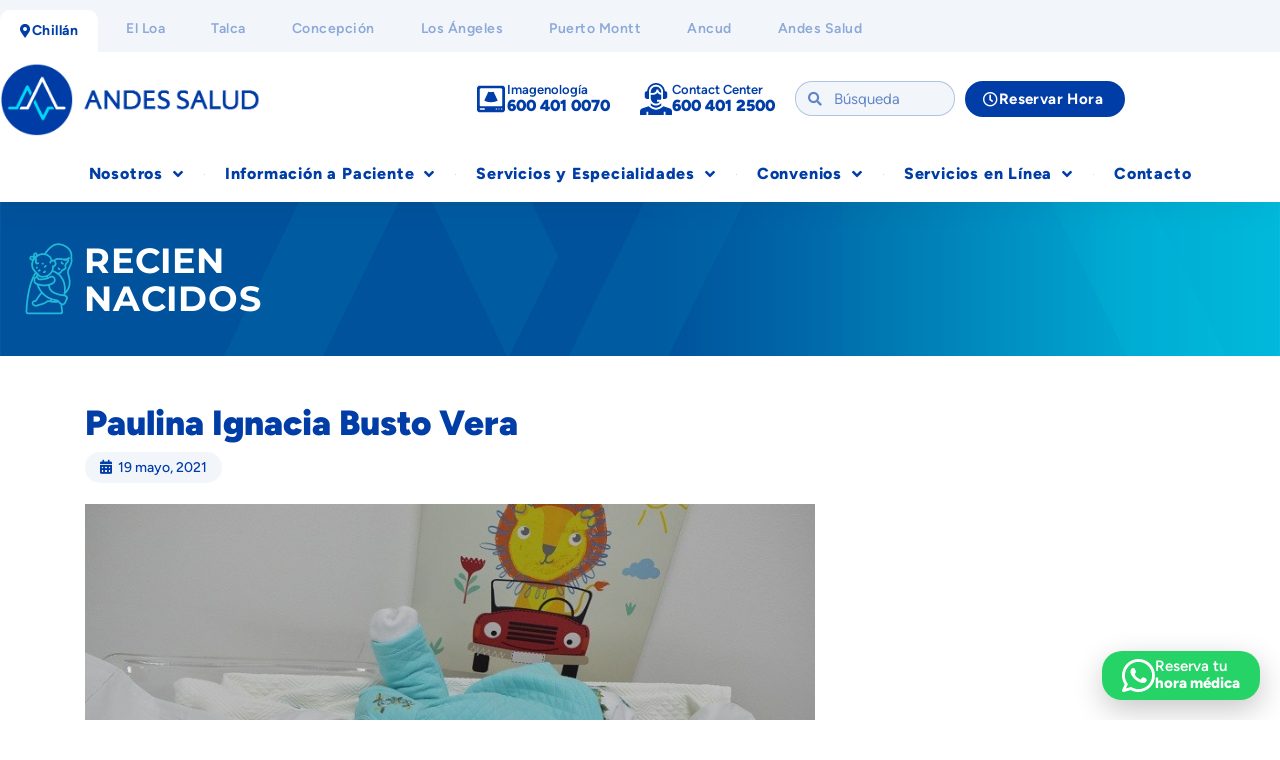

--- FILE ---
content_type: text/html; charset=UTF-8
request_url: https://www.andessaludchillan.cl/bebes/paulina-ignacia-busto-vera/
body_size: 238488
content:
<!DOCTYPE html>
<html lang="es">
<head>
	<meta charset="UTF-8">
	<meta name="viewport" content="width=device-width, initial-scale=1.0, viewport-fit=cover" />			<title>
			Paulina Ignacia Busto Vera - Clínica Andes Salud Chillán		</title>
		<meta name='robots' content='index, follow, max-image-preview:large, max-snippet:-1, max-video-preview:-1' />

	<!-- This site is optimized with the Yoast SEO plugin v26.8 - https://yoast.com/product/yoast-seo-wordpress/ -->
	<link rel="canonical" href="https://www.andessaludchillan.cl/bebes/paulina-ignacia-busto-vera/" />
	<meta property="og:locale" content="es_ES" />
	<meta property="og:type" content="article" />
	<meta property="og:title" content="Paulina Ignacia Busto Vera - Clínica Andes Salud Chillán" />
	<meta property="og:description" content="Mi nombre es: Paulina Ignacia Busto Vera Nací el: 17 de Mayo de 2021 A las: 21:00 hrs Pesé: 2.530 grs. Medí: 47 cm. Mis Papás son: Rosa Vera y Francisco Busto." />
	<meta property="og:url" content="https://www.andessaludchillan.cl/bebes/paulina-ignacia-busto-vera/" />
	<meta property="og:site_name" content="Clínica Andes Salud Chillán" />
	<meta property="article:publisher" content="https://www.facebook.com/clinicaandessaludchillan" />
	<meta property="article:published_time" content="2021-05-19T15:34:01+00:00" />
	<meta property="og:image" content="https://i0.wp.com/www.andessaludchillan.cl/wp-content/uploads/2021/05/PAULINA-IGNACIA-BUSTO-VERA.jpg?fit=800%2C533&ssl=1" />
	<meta property="og:image:width" content="800" />
	<meta property="og:image:height" content="533" />
	<meta property="og:image:type" content="image/jpeg" />
	<meta name="author" content="Trinidad Stevens" />
	<meta name="twitter:card" content="summary_large_image" />
	<meta name="twitter:label1" content="Escrito por" />
	<meta name="twitter:data1" content="Trinidad Stevens" />
	<script type="application/ld+json" class="yoast-schema-graph">{"@context":"https://schema.org","@graph":[{"@type":"Article","@id":"https://www.andessaludchillan.cl/bebes/paulina-ignacia-busto-vera/#article","isPartOf":{"@id":"https://www.andessaludchillan.cl/bebes/paulina-ignacia-busto-vera/"},"author":{"name":"Trinidad Stevens","@id":"https://www.andessaludchillan.cl/#/schema/person/3719d1fdeef3d6e6d207ed652a324a82"},"headline":"Paulina Ignacia Busto Vera","datePublished":"2021-05-19T15:34:01+00:00","mainEntityOfPage":{"@id":"https://www.andessaludchillan.cl/bebes/paulina-ignacia-busto-vera/"},"wordCount":32,"publisher":{"@id":"https://www.andessaludchillan.cl/#organization"},"image":{"@id":"https://www.andessaludchillan.cl/bebes/paulina-ignacia-busto-vera/#primaryimage"},"thumbnailUrl":"https://www.andessaludchillan.cl/wp-content/uploads/2021/05/PAULINA-IGNACIA-BUSTO-VERA.jpg","articleSection":["Bebés"],"inLanguage":"es"},{"@type":"WebPage","@id":"https://www.andessaludchillan.cl/bebes/paulina-ignacia-busto-vera/","url":"https://www.andessaludchillan.cl/bebes/paulina-ignacia-busto-vera/","name":"Paulina Ignacia Busto Vera - Clínica Andes Salud Chillán","isPartOf":{"@id":"https://www.andessaludchillan.cl/#website"},"primaryImageOfPage":{"@id":"https://www.andessaludchillan.cl/bebes/paulina-ignacia-busto-vera/#primaryimage"},"image":{"@id":"https://www.andessaludchillan.cl/bebes/paulina-ignacia-busto-vera/#primaryimage"},"thumbnailUrl":"https://www.andessaludchillan.cl/wp-content/uploads/2021/05/PAULINA-IGNACIA-BUSTO-VERA.jpg","datePublished":"2021-05-19T15:34:01+00:00","breadcrumb":{"@id":"https://www.andessaludchillan.cl/bebes/paulina-ignacia-busto-vera/#breadcrumb"},"inLanguage":"es","potentialAction":[{"@type":"ReadAction","target":["https://www.andessaludchillan.cl/bebes/paulina-ignacia-busto-vera/"]}]},{"@type":"ImageObject","inLanguage":"es","@id":"https://www.andessaludchillan.cl/bebes/paulina-ignacia-busto-vera/#primaryimage","url":"https://www.andessaludchillan.cl/wp-content/uploads/2021/05/PAULINA-IGNACIA-BUSTO-VERA.jpg","contentUrl":"https://www.andessaludchillan.cl/wp-content/uploads/2021/05/PAULINA-IGNACIA-BUSTO-VERA.jpg","width":800,"height":533},{"@type":"BreadcrumbList","@id":"https://www.andessaludchillan.cl/bebes/paulina-ignacia-busto-vera/#breadcrumb","itemListElement":[{"@type":"ListItem","position":1,"name":"Portada","item":"https://www.andessaludchillan.cl/"},{"@type":"ListItem","position":2,"name":"Paulina Ignacia Busto Vera"}]},{"@type":"WebSite","@id":"https://www.andessaludchillan.cl/#website","url":"https://www.andessaludchillan.cl/","name":"Clínica Andes Salud Chillán","description":"El mejor cuidado en tu región","publisher":{"@id":"https://www.andessaludchillan.cl/#organization"},"potentialAction":[{"@type":"SearchAction","target":{"@type":"EntryPoint","urlTemplate":"https://www.andessaludchillan.cl/?s={search_term_string}"},"query-input":{"@type":"PropertyValueSpecification","valueRequired":true,"valueName":"search_term_string"}}],"inLanguage":"es"},{"@type":"Organization","@id":"https://www.andessaludchillan.cl/#organization","name":"Clínica Andes Salud Chillán","url":"https://www.andessaludchillan.cl/","logo":{"@type":"ImageObject","inLanguage":"es","@id":"https://www.andessaludchillan.cl/#/schema/logo/image/","url":"https://www.andessaludchillan.cl/wp-content/uploads/2021/05/logotipo.svg","contentUrl":"https://www.andessaludchillan.cl/wp-content/uploads/2021/05/logotipo.svg","caption":"Clínica Andes Salud Chillán"},"image":{"@id":"https://www.andessaludchillan.cl/#/schema/logo/image/"},"sameAs":["https://www.facebook.com/clinicaandessaludchillan","https://www.instagram.com/clinicaandessaludchillan","https://www.linkedin.com/company/clinica-chillan"]},{"@type":"Person","@id":"https://www.andessaludchillan.cl/#/schema/person/3719d1fdeef3d6e6d207ed652a324a82","name":"Trinidad Stevens","image":{"@type":"ImageObject","inLanguage":"es","@id":"https://www.andessaludchillan.cl/#/schema/person/image/","url":"https://secure.gravatar.com/avatar/25e37c028287010fbe8f1f650288a51f8624ee84e6f018467df9e4dac88f147a?s=96&d=mm&r=g","contentUrl":"https://secure.gravatar.com/avatar/25e37c028287010fbe8f1f650288a51f8624ee84e6f018467df9e4dac88f147a?s=96&d=mm&r=g","caption":"Trinidad Stevens"},"url":"https://www.andessaludchillan.cl/author/tstevens/"}]}</script>
	<!-- / Yoast SEO plugin. -->


<link rel='dns-prefetch' href='//www.googletagmanager.com' />
<link rel="alternate" title="oEmbed (JSON)" type="application/json+oembed" href="https://www.andessaludchillan.cl/wp-json/oembed/1.0/embed?url=https%3A%2F%2Fwww.andessaludchillan.cl%2Fbebes%2Fpaulina-ignacia-busto-vera%2F" />
<link rel="alternate" title="oEmbed (XML)" type="text/xml+oembed" href="https://www.andessaludchillan.cl/wp-json/oembed/1.0/embed?url=https%3A%2F%2Fwww.andessaludchillan.cl%2Fbebes%2Fpaulina-ignacia-busto-vera%2F&#038;format=xml" />
<style id='wp-img-auto-sizes-contain-inline-css' type='text/css'>
img:is([sizes=auto i],[sizes^="auto," i]){contain-intrinsic-size:3000px 1500px}
/*# sourceURL=wp-img-auto-sizes-contain-inline-css */
</style>
<style id='wp-emoji-styles-inline-css' type='text/css'>

	img.wp-smiley, img.emoji {
		display: inline !important;
		border: none !important;
		box-shadow: none !important;
		height: 1em !important;
		width: 1em !important;
		margin: 0 0.07em !important;
		vertical-align: -0.1em !important;
		background: none !important;
		padding: 0 !important;
	}
/*# sourceURL=wp-emoji-styles-inline-css */
</style>
<link rel='stylesheet' id='wp-block-library-css' href='https://www.andessaludchillan.cl/wp-includes/css/dist/block-library/style.min.css?ver=d78e459c235d5ef243ce6ee92319793f' type='text/css' media='all' />
<style id='classic-theme-styles-inline-css' type='text/css'>
/*! This file is auto-generated */
.wp-block-button__link{color:#fff;background-color:#32373c;border-radius:9999px;box-shadow:none;text-decoration:none;padding:calc(.667em + 2px) calc(1.333em + 2px);font-size:1.125em}.wp-block-file__button{background:#32373c;color:#fff;text-decoration:none}
/*# sourceURL=/wp-includes/css/classic-themes.min.css */
</style>
<style id='global-styles-inline-css' type='text/css'>
:root{--wp--preset--aspect-ratio--square: 1;--wp--preset--aspect-ratio--4-3: 4/3;--wp--preset--aspect-ratio--3-4: 3/4;--wp--preset--aspect-ratio--3-2: 3/2;--wp--preset--aspect-ratio--2-3: 2/3;--wp--preset--aspect-ratio--16-9: 16/9;--wp--preset--aspect-ratio--9-16: 9/16;--wp--preset--color--black: #000000;--wp--preset--color--cyan-bluish-gray: #abb8c3;--wp--preset--color--white: #ffffff;--wp--preset--color--pale-pink: #f78da7;--wp--preset--color--vivid-red: #cf2e2e;--wp--preset--color--luminous-vivid-orange: #ff6900;--wp--preset--color--luminous-vivid-amber: #fcb900;--wp--preset--color--light-green-cyan: #7bdcb5;--wp--preset--color--vivid-green-cyan: #00d084;--wp--preset--color--pale-cyan-blue: #8ed1fc;--wp--preset--color--vivid-cyan-blue: #0693e3;--wp--preset--color--vivid-purple: #9b51e0;--wp--preset--gradient--vivid-cyan-blue-to-vivid-purple: linear-gradient(135deg,rgb(6,147,227) 0%,rgb(155,81,224) 100%);--wp--preset--gradient--light-green-cyan-to-vivid-green-cyan: linear-gradient(135deg,rgb(122,220,180) 0%,rgb(0,208,130) 100%);--wp--preset--gradient--luminous-vivid-amber-to-luminous-vivid-orange: linear-gradient(135deg,rgb(252,185,0) 0%,rgb(255,105,0) 100%);--wp--preset--gradient--luminous-vivid-orange-to-vivid-red: linear-gradient(135deg,rgb(255,105,0) 0%,rgb(207,46,46) 100%);--wp--preset--gradient--very-light-gray-to-cyan-bluish-gray: linear-gradient(135deg,rgb(238,238,238) 0%,rgb(169,184,195) 100%);--wp--preset--gradient--cool-to-warm-spectrum: linear-gradient(135deg,rgb(74,234,220) 0%,rgb(151,120,209) 20%,rgb(207,42,186) 40%,rgb(238,44,130) 60%,rgb(251,105,98) 80%,rgb(254,248,76) 100%);--wp--preset--gradient--blush-light-purple: linear-gradient(135deg,rgb(255,206,236) 0%,rgb(152,150,240) 100%);--wp--preset--gradient--blush-bordeaux: linear-gradient(135deg,rgb(254,205,165) 0%,rgb(254,45,45) 50%,rgb(107,0,62) 100%);--wp--preset--gradient--luminous-dusk: linear-gradient(135deg,rgb(255,203,112) 0%,rgb(199,81,192) 50%,rgb(65,88,208) 100%);--wp--preset--gradient--pale-ocean: linear-gradient(135deg,rgb(255,245,203) 0%,rgb(182,227,212) 50%,rgb(51,167,181) 100%);--wp--preset--gradient--electric-grass: linear-gradient(135deg,rgb(202,248,128) 0%,rgb(113,206,126) 100%);--wp--preset--gradient--midnight: linear-gradient(135deg,rgb(2,3,129) 0%,rgb(40,116,252) 100%);--wp--preset--font-size--small: 13px;--wp--preset--font-size--medium: 20px;--wp--preset--font-size--large: 36px;--wp--preset--font-size--x-large: 42px;--wp--preset--spacing--20: 0.44rem;--wp--preset--spacing--30: 0.67rem;--wp--preset--spacing--40: 1rem;--wp--preset--spacing--50: 1.5rem;--wp--preset--spacing--60: 2.25rem;--wp--preset--spacing--70: 3.38rem;--wp--preset--spacing--80: 5.06rem;--wp--preset--shadow--natural: 6px 6px 9px rgba(0, 0, 0, 0.2);--wp--preset--shadow--deep: 12px 12px 50px rgba(0, 0, 0, 0.4);--wp--preset--shadow--sharp: 6px 6px 0px rgba(0, 0, 0, 0.2);--wp--preset--shadow--outlined: 6px 6px 0px -3px rgb(255, 255, 255), 6px 6px rgb(0, 0, 0);--wp--preset--shadow--crisp: 6px 6px 0px rgb(0, 0, 0);}:where(.is-layout-flex){gap: 0.5em;}:where(.is-layout-grid){gap: 0.5em;}body .is-layout-flex{display: flex;}.is-layout-flex{flex-wrap: wrap;align-items: center;}.is-layout-flex > :is(*, div){margin: 0;}body .is-layout-grid{display: grid;}.is-layout-grid > :is(*, div){margin: 0;}:where(.wp-block-columns.is-layout-flex){gap: 2em;}:where(.wp-block-columns.is-layout-grid){gap: 2em;}:where(.wp-block-post-template.is-layout-flex){gap: 1.25em;}:where(.wp-block-post-template.is-layout-grid){gap: 1.25em;}.has-black-color{color: var(--wp--preset--color--black) !important;}.has-cyan-bluish-gray-color{color: var(--wp--preset--color--cyan-bluish-gray) !important;}.has-white-color{color: var(--wp--preset--color--white) !important;}.has-pale-pink-color{color: var(--wp--preset--color--pale-pink) !important;}.has-vivid-red-color{color: var(--wp--preset--color--vivid-red) !important;}.has-luminous-vivid-orange-color{color: var(--wp--preset--color--luminous-vivid-orange) !important;}.has-luminous-vivid-amber-color{color: var(--wp--preset--color--luminous-vivid-amber) !important;}.has-light-green-cyan-color{color: var(--wp--preset--color--light-green-cyan) !important;}.has-vivid-green-cyan-color{color: var(--wp--preset--color--vivid-green-cyan) !important;}.has-pale-cyan-blue-color{color: var(--wp--preset--color--pale-cyan-blue) !important;}.has-vivid-cyan-blue-color{color: var(--wp--preset--color--vivid-cyan-blue) !important;}.has-vivid-purple-color{color: var(--wp--preset--color--vivid-purple) !important;}.has-black-background-color{background-color: var(--wp--preset--color--black) !important;}.has-cyan-bluish-gray-background-color{background-color: var(--wp--preset--color--cyan-bluish-gray) !important;}.has-white-background-color{background-color: var(--wp--preset--color--white) !important;}.has-pale-pink-background-color{background-color: var(--wp--preset--color--pale-pink) !important;}.has-vivid-red-background-color{background-color: var(--wp--preset--color--vivid-red) !important;}.has-luminous-vivid-orange-background-color{background-color: var(--wp--preset--color--luminous-vivid-orange) !important;}.has-luminous-vivid-amber-background-color{background-color: var(--wp--preset--color--luminous-vivid-amber) !important;}.has-light-green-cyan-background-color{background-color: var(--wp--preset--color--light-green-cyan) !important;}.has-vivid-green-cyan-background-color{background-color: var(--wp--preset--color--vivid-green-cyan) !important;}.has-pale-cyan-blue-background-color{background-color: var(--wp--preset--color--pale-cyan-blue) !important;}.has-vivid-cyan-blue-background-color{background-color: var(--wp--preset--color--vivid-cyan-blue) !important;}.has-vivid-purple-background-color{background-color: var(--wp--preset--color--vivid-purple) !important;}.has-black-border-color{border-color: var(--wp--preset--color--black) !important;}.has-cyan-bluish-gray-border-color{border-color: var(--wp--preset--color--cyan-bluish-gray) !important;}.has-white-border-color{border-color: var(--wp--preset--color--white) !important;}.has-pale-pink-border-color{border-color: var(--wp--preset--color--pale-pink) !important;}.has-vivid-red-border-color{border-color: var(--wp--preset--color--vivid-red) !important;}.has-luminous-vivid-orange-border-color{border-color: var(--wp--preset--color--luminous-vivid-orange) !important;}.has-luminous-vivid-amber-border-color{border-color: var(--wp--preset--color--luminous-vivid-amber) !important;}.has-light-green-cyan-border-color{border-color: var(--wp--preset--color--light-green-cyan) !important;}.has-vivid-green-cyan-border-color{border-color: var(--wp--preset--color--vivid-green-cyan) !important;}.has-pale-cyan-blue-border-color{border-color: var(--wp--preset--color--pale-cyan-blue) !important;}.has-vivid-cyan-blue-border-color{border-color: var(--wp--preset--color--vivid-cyan-blue) !important;}.has-vivid-purple-border-color{border-color: var(--wp--preset--color--vivid-purple) !important;}.has-vivid-cyan-blue-to-vivid-purple-gradient-background{background: var(--wp--preset--gradient--vivid-cyan-blue-to-vivid-purple) !important;}.has-light-green-cyan-to-vivid-green-cyan-gradient-background{background: var(--wp--preset--gradient--light-green-cyan-to-vivid-green-cyan) !important;}.has-luminous-vivid-amber-to-luminous-vivid-orange-gradient-background{background: var(--wp--preset--gradient--luminous-vivid-amber-to-luminous-vivid-orange) !important;}.has-luminous-vivid-orange-to-vivid-red-gradient-background{background: var(--wp--preset--gradient--luminous-vivid-orange-to-vivid-red) !important;}.has-very-light-gray-to-cyan-bluish-gray-gradient-background{background: var(--wp--preset--gradient--very-light-gray-to-cyan-bluish-gray) !important;}.has-cool-to-warm-spectrum-gradient-background{background: var(--wp--preset--gradient--cool-to-warm-spectrum) !important;}.has-blush-light-purple-gradient-background{background: var(--wp--preset--gradient--blush-light-purple) !important;}.has-blush-bordeaux-gradient-background{background: var(--wp--preset--gradient--blush-bordeaux) !important;}.has-luminous-dusk-gradient-background{background: var(--wp--preset--gradient--luminous-dusk) !important;}.has-pale-ocean-gradient-background{background: var(--wp--preset--gradient--pale-ocean) !important;}.has-electric-grass-gradient-background{background: var(--wp--preset--gradient--electric-grass) !important;}.has-midnight-gradient-background{background: var(--wp--preset--gradient--midnight) !important;}.has-small-font-size{font-size: var(--wp--preset--font-size--small) !important;}.has-medium-font-size{font-size: var(--wp--preset--font-size--medium) !important;}.has-large-font-size{font-size: var(--wp--preset--font-size--large) !important;}.has-x-large-font-size{font-size: var(--wp--preset--font-size--x-large) !important;}
:where(.wp-block-post-template.is-layout-flex){gap: 1.25em;}:where(.wp-block-post-template.is-layout-grid){gap: 1.25em;}
:where(.wp-block-term-template.is-layout-flex){gap: 1.25em;}:where(.wp-block-term-template.is-layout-grid){gap: 1.25em;}
:where(.wp-block-columns.is-layout-flex){gap: 2em;}:where(.wp-block-columns.is-layout-grid){gap: 2em;}
:root :where(.wp-block-pullquote){font-size: 1.5em;line-height: 1.6;}
/*# sourceURL=global-styles-inline-css */
</style>
<link rel='stylesheet' id='contact-form-7-css' href='https://www.andessaludchillan.cl/wp-content/plugins/contact-form-7/includes/css/styles.css?ver=6.1.4' type='text/css' media='all' />
<style id='contact-form-7-inline-css' type='text/css'>
.wpcf7 .wpcf7-recaptcha iframe {margin-bottom: 0;}.wpcf7 .wpcf7-recaptcha[data-align="center"] > div {margin: 0 auto;}.wpcf7 .wpcf7-recaptcha[data-align="right"] > div {margin: 0 0 0 auto;}
/*# sourceURL=contact-form-7-inline-css */
</style>
<link rel='stylesheet' id='bootstrap_css-css' href='https://www.andessaludchillan.cl/wp-content/themes/andessalud-2022-casch/css/bootstrap.min.css?ver=4.6.1' type='text/css' media='all' />
<link rel='stylesheet' id='cas_css-css' href='https://www.andessaludchillan.cl/wp-content/themes/andessalud-2022-casch/css/cas_style.css?ver=1.1' type='text/css' media='all' />
<link rel='stylesheet' id='bootstrap_select_css-css' href='https://www.andessaludchillan.cl/wp-content/themes/andessalud-2022-casch/js/bootstrap-select/css/bootstrap-select.min.css?ver=1.13.14' type='text/css' media='all' />
<link rel='stylesheet' id='e-animation-fadeInUp-css' href='https://www.andessaludchillan.cl/wp-content/plugins/elementor/assets/lib/animations/styles/fadeInUp.min.css?ver=3.35.0' type='text/css' media='all' />
<link rel='stylesheet' id='elementor-frontend-css' href='https://www.andessaludchillan.cl/wp-content/plugins/elementor/assets/css/frontend.min.css?ver=3.35.0' type='text/css' media='all' />
<link rel='stylesheet' id='e-popup-css' href='https://www.andessaludchillan.cl/wp-content/plugins/elementor-pro/assets/css/conditionals/popup.min.css?ver=3.35.0' type='text/css' media='all' />
<link rel='stylesheet' id='eael-general-css' href='https://www.andessaludchillan.cl/wp-content/plugins/essential-addons-for-elementor-lite/assets/front-end/css/view/general.min.css?ver=6.5.9' type='text/css' media='all' />
<link rel='stylesheet' id='eael-43484-css' href='https://www.andessaludchillan.cl/wp-content/uploads/essential-addons-elementor/eael-43484.css?ver=1621424041' type='text/css' media='all' />
<link rel='stylesheet' id='widget-search-form-css' href='https://www.andessaludchillan.cl/wp-content/plugins/elementor-pro/assets/css/widget-search-form.min.css?ver=3.35.0' type='text/css' media='all' />
<link rel='stylesheet' id='elementor-icons-shared-0-css' href='https://www.andessaludchillan.cl/wp-content/plugins/elementor/assets/lib/font-awesome/css/fontawesome.min.css?ver=5.15.3' type='text/css' media='all' />
<link rel='stylesheet' id='elementor-icons-fa-solid-css' href='https://www.andessaludchillan.cl/wp-content/plugins/elementor/assets/lib/font-awesome/css/solid.min.css?ver=5.15.3' type='text/css' media='all' />
<link rel='stylesheet' id='widget-nav-menu-css' href='https://www.andessaludchillan.cl/wp-content/plugins/elementor-pro/assets/css/widget-nav-menu.min.css?ver=3.35.0' type='text/css' media='all' />
<link rel='stylesheet' id='widget-heading-css' href='https://www.andessaludchillan.cl/wp-content/plugins/elementor/assets/css/widget-heading.min.css?ver=3.35.0' type='text/css' media='all' />
<link rel='stylesheet' id='widget-image-css' href='https://www.andessaludchillan.cl/wp-content/plugins/elementor/assets/css/widget-image.min.css?ver=3.35.0' type='text/css' media='all' />
<link rel='stylesheet' id='widget-icon-box-css' href='https://www.andessaludchillan.cl/wp-content/plugins/elementor/assets/css/widget-icon-box.min.css?ver=3.35.0' type='text/css' media='all' />
<link rel='stylesheet' id='e-motion-fx-css' href='https://www.andessaludchillan.cl/wp-content/plugins/elementor-pro/assets/css/modules/motion-fx.min.css?ver=3.35.0' type='text/css' media='all' />
<link rel='stylesheet' id='e-sticky-css' href='https://www.andessaludchillan.cl/wp-content/plugins/elementor-pro/assets/css/modules/sticky.min.css?ver=3.35.0' type='text/css' media='all' />
<link rel='stylesheet' id='eael-59975-css' href='https://www.andessaludchillan.cl/wp-content/uploads/essential-addons-elementor/eael-59975.css?ver=1621424041' type='text/css' media='all' />
<link rel='stylesheet' id='e-animation-grow-css' href='https://www.andessaludchillan.cl/wp-content/plugins/elementor/assets/lib/animations/styles/e-animation-grow.min.css?ver=3.35.0' type='text/css' media='all' />
<link rel='stylesheet' id='widget-icon-list-css' href='https://www.andessaludchillan.cl/wp-content/plugins/elementor/assets/css/widget-icon-list.min.css?ver=3.35.0' type='text/css' media='all' />
<link rel='stylesheet' id='widget-social-icons-css' href='https://www.andessaludchillan.cl/wp-content/plugins/elementor/assets/css/widget-social-icons.min.css?ver=3.35.0' type='text/css' media='all' />
<link rel='stylesheet' id='e-apple-webkit-css' href='https://www.andessaludchillan.cl/wp-content/plugins/elementor/assets/css/conditionals/apple-webkit.min.css?ver=3.35.0' type='text/css' media='all' />
<link rel='stylesheet' id='e-animation-fadeInRight-css' href='https://www.andessaludchillan.cl/wp-content/plugins/elementor/assets/lib/animations/styles/fadeInRight.min.css?ver=3.35.0' type='text/css' media='all' />
<link rel='stylesheet' id='elementor-icons-css' href='https://www.andessaludchillan.cl/wp-content/plugins/elementor/assets/lib/eicons/css/elementor-icons.min.css?ver=5.47.0' type='text/css' media='all' />
<style id='elementor-icons-inline-css' type='text/css'>

		.elementor-add-new-section .elementor-add-templately-promo-button{
            background-color: #5d4fff !important;
            background-image: url(https://www.andessaludchillan.cl/wp-content/plugins/essential-addons-for-elementor-lite/assets/admin/images/templately/logo-icon.svg);
            background-repeat: no-repeat;
            background-position: center center;
            position: relative;
        }
        
		.elementor-add-new-section .elementor-add-templately-promo-button > i{
            height: 12px;
        }
        
        body .elementor-add-new-section .elementor-add-section-area-button {
            margin-left: 0;
        }

		.elementor-add-new-section .elementor-add-templately-promo-button{
            background-color: #5d4fff !important;
            background-image: url(https://www.andessaludchillan.cl/wp-content/plugins/essential-addons-for-elementor-lite/assets/admin/images/templately/logo-icon.svg);
            background-repeat: no-repeat;
            background-position: center center;
            position: relative;
        }
        
		.elementor-add-new-section .elementor-add-templately-promo-button > i{
            height: 12px;
        }
        
        body .elementor-add-new-section .elementor-add-section-area-button {
            margin-left: 0;
        }

		.elementor-add-new-section .elementor-add-templately-promo-button{
            background-color: #5d4fff !important;
            background-image: url(https://www.andessaludchillan.cl/wp-content/plugins/essential-addons-for-elementor-lite/assets/admin/images/templately/logo-icon.svg);
            background-repeat: no-repeat;
            background-position: center center;
            position: relative;
        }
        
		.elementor-add-new-section .elementor-add-templately-promo-button > i{
            height: 12px;
        }
        
        body .elementor-add-new-section .elementor-add-section-area-button {
            margin-left: 0;
        }

		.elementor-add-new-section .elementor-add-templately-promo-button{
            background-color: #5d4fff !important;
            background-image: url(https://www.andessaludchillan.cl/wp-content/plugins/essential-addons-for-elementor-lite/assets/admin/images/templately/logo-icon.svg);
            background-repeat: no-repeat;
            background-position: center center;
            position: relative;
        }
        
		.elementor-add-new-section .elementor-add-templately-promo-button > i{
            height: 12px;
        }
        
        body .elementor-add-new-section .elementor-add-section-area-button {
            margin-left: 0;
        }
/*# sourceURL=elementor-icons-inline-css */
</style>
<link rel='stylesheet' id='elementor-post-31528-css' href='https://www.andessaludchillan.cl/wp-content/uploads/elementor/css/post-31528.css?ver=1770100222' type='text/css' media='all' />
<link rel='stylesheet' id='ooohboi-steroids-styles-css' href='https://www.andessaludchillan.cl/wp-content/plugins/ooohboi-steroids-for-elementor/assets/css/main.css?ver=2.1.2426082023' type='text/css' media='all' />
<link rel='stylesheet' id='font-awesome-5-all-css' href='https://www.andessaludchillan.cl/wp-content/plugins/elementor/assets/lib/font-awesome/css/all.min.css?ver=3.35.0' type='text/css' media='all' />
<link rel='stylesheet' id='font-awesome-4-shim-css' href='https://www.andessaludchillan.cl/wp-content/plugins/elementor/assets/lib/font-awesome/css/v4-shims.min.css?ver=3.35.0' type='text/css' media='all' />
<link rel='stylesheet' id='elementor-post-59389-css' href='https://www.andessaludchillan.cl/wp-content/uploads/elementor/css/post-59389.css?ver=1770100222' type='text/css' media='all' />
<link rel='stylesheet' id='elementor-post-43484-css' href='https://www.andessaludchillan.cl/wp-content/uploads/elementor/css/post-43484.css?ver=1770100223' type='text/css' media='all' />
<link rel='stylesheet' id='elementor-post-59971-css' href='https://www.andessaludchillan.cl/wp-content/uploads/elementor/css/post-59971.css?ver=1770100223' type='text/css' media='all' />
<link rel='stylesheet' id='elementor-post-59975-css' href='https://www.andessaludchillan.cl/wp-content/uploads/elementor/css/post-59975.css?ver=1770100223' type='text/css' media='all' />
<link rel='stylesheet' id='wp-pagenavi-css' href='https://www.andessaludchillan.cl/wp-content/plugins/wp-pagenavi/pagenavi-css.css?ver=2.70' type='text/css' media='all' />
<link rel='stylesheet' id='aurora-heatmap-css' href='https://www.andessaludchillan.cl/wp-content/plugins/aurora-heatmap/style.css?ver=1.7.1' type='text/css' media='all' />
<link rel='stylesheet' id='tablepress-default-css' href='https://www.andessaludchillan.cl/wp-content/tablepress-combined.min.css?ver=53' type='text/css' media='all' />
<link rel='stylesheet' id='cf7cf-style-css' href='https://www.andessaludchillan.cl/wp-content/plugins/cf7-conditional-fields/style.css?ver=2.6.7' type='text/css' media='all' />
<link rel='stylesheet' id='elementor-gf-local-figtree-css' href='https://www.andessaludchillan.cl/wp-content/uploads/elementor/google-fonts/css/figtree.css?ver=1742305321' type='text/css' media='all' />
<link rel='stylesheet' id='elementor-gf-local-montserrat-css' href='https://www.andessaludchillan.cl/wp-content/uploads/elementor/google-fonts/css/montserrat.css?ver=1742336890' type='text/css' media='all' />
<link rel='stylesheet' id='elementor-icons-fa-regular-css' href='https://www.andessaludchillan.cl/wp-content/plugins/elementor/assets/lib/font-awesome/css/regular.min.css?ver=5.15.3' type='text/css' media='all' />
<link rel='stylesheet' id='elementor-icons-fa-brands-css' href='https://www.andessaludchillan.cl/wp-content/plugins/elementor/assets/lib/font-awesome/css/brands.min.css?ver=5.15.3' type='text/css' media='all' />
<script type="text/javascript" id="image-watermark-no-right-click-js-before">
/* <![CDATA[ */
var iwArgsNoRightClick = {"rightclick":"N","draganddrop":"N","devtools":"Y","enableToast":"Y","toastMessage":"This content is protected"};

//# sourceURL=image-watermark-no-right-click-js-before
/* ]]> */
</script>
<script type="text/javascript" src="https://www.andessaludchillan.cl/wp-content/plugins/image-watermark/js/no-right-click.js?ver=2.0.7" id="image-watermark-no-right-click-js"></script>
<script type="text/javascript" src="https://www.andessaludchillan.cl/wp-includes/js/jquery/jquery.min.js?ver=3.7.1" id="jquery-core-js"></script>
<script type="text/javascript" src="https://www.andessaludchillan.cl/wp-includes/js/jquery/jquery-migrate.min.js?ver=3.4.1" id="jquery-migrate-js"></script>
<script type="text/javascript" src="https://www.andessaludchillan.cl/wp-content/plugins/elementor/assets/lib/font-awesome/js/v4-shims.min.js?ver=3.35.0" id="font-awesome-4-shim-js"></script>
<script type="text/javascript" id="aurora-heatmap-js-extra">
/* <![CDATA[ */
var aurora_heatmap = {"_mode":"reporter","ajax_url":"https://www.andessaludchillan.cl/wp-admin/admin-ajax.php","action":"aurora_heatmap","reports":"click_pc,click_mobile","debug":"0","ajax_delay_time":"3000","ajax_interval":"10","ajax_bulk":null};
//# sourceURL=aurora-heatmap-js-extra
/* ]]> */
</script>
<script type="text/javascript" src="https://www.andessaludchillan.cl/wp-content/plugins/aurora-heatmap/js/aurora-heatmap.min.js?ver=1.7.1" id="aurora-heatmap-js"></script>

<!-- Fragmento de código de la etiqueta de Google (gtag.js) añadida por Site Kit -->
<!-- Fragmento de código de Google Analytics añadido por Site Kit -->
<script type="text/javascript" src="https://www.googletagmanager.com/gtag/js?id=GT-WVG5824" id="google_gtagjs-js" async></script>
<script type="text/javascript" id="google_gtagjs-js-after">
/* <![CDATA[ */
window.dataLayer = window.dataLayer || [];function gtag(){dataLayer.push(arguments);}
gtag("set","linker",{"domains":["www.andessaludchillan.cl"]});
gtag("js", new Date());
gtag("set", "developer_id.dZTNiMT", true);
gtag("config", "GT-WVG5824");
//# sourceURL=google_gtagjs-js-after
/* ]]> */
</script>
<link rel="https://api.w.org/" href="https://www.andessaludchillan.cl/wp-json/" /><link rel="alternate" title="JSON" type="application/json" href="https://www.andessaludchillan.cl/wp-json/wp/v2/posts/21399" /><link rel="EditURI" type="application/rsd+xml" title="RSD" href="https://www.andessaludchillan.cl/xmlrpc.php?rsd" />

<link rel='shortlink' href='https://www.andessaludchillan.cl/?p=21399' />
<meta name="generator" content="Site Kit by Google 1.171.0" />
<!-- Metaetiquetas de Google AdSense añadidas por Site Kit -->
<meta name="google-adsense-platform-account" content="ca-host-pub-2644536267352236">
<meta name="google-adsense-platform-domain" content="sitekit.withgoogle.com">
<!-- Acabar con las metaetiquetas de Google AdSense añadidas por Site Kit -->
<meta name="generator" content="Elementor 3.35.0; features: additional_custom_breakpoints; settings: css_print_method-external, google_font-enabled, font_display-auto">
<!-- Google Tag Manager -->
<script>(function(w,d,s,l,i){w[l]=w[l]||[];w[l].push({'gtm.start':
new Date().getTime(),event:'gtm.js'});var f=d.getElementsByTagName(s)[0],
j=d.createElement(s),dl=l!='dataLayer'?'&l='+l:'';j.async=true;j.src=
'https://www.googletagmanager.com/gtm.js?id='+i+dl;f.parentNode.insertBefore(j,f);
})(window,document,'script','dataLayer','GTM-NP8T57VR');</script>
<!-- End Google Tag Manager -->

<!-- Google Tag Manager -->
<script>(function(w,d,s,l,i){w[l]=w[l]||[];w[l].push({'gtm.start':
new Date().getTime(),event:'gtm.js'});var f=d.getElementsByTagName(s)[0],
j=d.createElement(s),dl=l!='dataLayer'?'&l='+l:'';j.async=true;j.src=
'https://www.googletagmanager.com/gtm.js?id='+i+dl;f.parentNode.insertBefore(j,f);
})(window,document,'script','dataLayer','GTM-TK2JFV8');</script>
<!-- End Google Tag Manager -->

			<style>
				.e-con.e-parent:nth-of-type(n+4):not(.e-lazyloaded):not(.e-no-lazyload),
				.e-con.e-parent:nth-of-type(n+4):not(.e-lazyloaded):not(.e-no-lazyload) * {
					background-image: none !important;
				}
				@media screen and (max-height: 1024px) {
					.e-con.e-parent:nth-of-type(n+3):not(.e-lazyloaded):not(.e-no-lazyload),
					.e-con.e-parent:nth-of-type(n+3):not(.e-lazyloaded):not(.e-no-lazyload) * {
						background-image: none !important;
					}
				}
				@media screen and (max-height: 640px) {
					.e-con.e-parent:nth-of-type(n+2):not(.e-lazyloaded):not(.e-no-lazyload),
					.e-con.e-parent:nth-of-type(n+2):not(.e-lazyloaded):not(.e-no-lazyload) * {
						background-image: none !important;
					}
				}
			</style>
			<!-- Global site tag (gtag.js) - Google Analytics -->



<!-- Google Tag Manager -->

<script>(function(w,d,s,l,i){w[l]=w[l]||[];w[l].push({'gtm.start':

new Date().getTime(),event:'gtm.js'});var f=d.getElementsByTagName(s)[0],

j=d.createElement(s),dl=l!='dataLayer'?'&l='+l:'';j.async=true;j.src=

'https://www.googletagmanager.com/gtm.js?id='+i+dl;f.parentNode.insertBefore(j,f);

})(window,document,'script','dataLayer','GTM-TK2JFV8');</script>

<!-- End Google Tag Manager -->



<link rel="icon" href="https://www.andessaludchillan.cl/wp-content/uploads/2021/05/cropped-favicon-32x32.png" sizes="32x32" />
<link rel="icon" href="https://www.andessaludchillan.cl/wp-content/uploads/2021/05/cropped-favicon-192x192.png" sizes="192x192" />
<link rel="apple-touch-icon" href="https://www.andessaludchillan.cl/wp-content/uploads/2021/05/cropped-favicon-180x180.png" />
<meta name="msapplication-TileImage" content="https://www.andessaludchillan.cl/wp-content/uploads/2021/05/cropped-favicon-270x270.png" />
		<style type="text/css" id="wp-custom-css">
			.ob-is-glider .swiper-button-next:after, .ob-is-glider .swiper-button-prev:after {
	display: none;
}

.swiper-button-next, .swiper-button-prev {
    position: absolute!important;
}

.swiper-slide {
    display: inline-block!important;
}
.swiper-wrapper {
	display: flex!important;
}

selector.elementor-sticky--effects{
background-color: rgb(243, 245, 247)!important;
box-shadow: 0px 10px 20px 0px rgba(0,0,0,0.2);
}

selector{
transition: background-color 1s ease !important;
}
selector.elementor-sticky--effects{
min-height: 70px;
}
selector{
transition: min-height 1s ease !important;
}

.logotipo img {
max-width: 285px;
height: auto;
transition: all 0.8s ease;
}
.elementor-sticky--effects .logotipo img {
margin-top: 0px;	
max-width: 185px;
height: auto;
}


.menu_sticky {
 opacity: 0;
	visibility: hidden;
	transition: all 0.8s ease;
}
.elementor-sticky--effects .menu_sticky {
	visibility: visible;
 opacity: 1;
}


iframe.iframe_agenda {
    width: 1200px!important;
    margin-top: 35px!important;
	height: 226px;
    box-shadow: 0px 10px 40px -10px #333;
    border-radius: 30px;
    margin-right: auto!important;
    margin-left: auto!important;
    display: block;
}

#agenda-hora iframe.iframe_agenda {
 height: 481px;
 margin-left: 0px;
 margin-right: 0px;
 margin-top: 28px;
 width: 90%!important;
	
	}


iframe.iframe_presupuesto {
    width: 100%!important;
	height: 900px;
    display: block;

}


@media (max-width: 767px) {
	
	iframe.iframe_presupuesto {
    width: 100%!important;
}
	
	.form_col_l, .form_col_r {
			width: 100%; 
			float: none; 


	}
    .eael-post-list-container.layout-advanced .eael-post-list-header .post-categories a {
        width: 90%;
    }
	
	.elementor-8837 .elementor-element.elementor-element-c4e6bb8 .elementor-icon {
    margin-top: 8px;
}
	
	.tabs-clinicas-inicio .eael-tabs-nav
{
    width: 100%;
}

	iframe.iframe_agenda {
 height: 429px;
 margin-left: 0px;
 margin-right: 0px;
 margin-top: 28px;
 width: 90%!important;
	
	}


	
	
	.scroll-horizontal {
  display: flex;
  flex-wrap: nowrap;
  overflow-x: auto;
  -webkit-overflow-scrolling: touch; /* Suavidad en iOS */
  scrollbar-width: none; /* Oculta scrollbar en Firefox */
}

.scroll-horizontal::-webkit-scrollbar {
  display: none; /* Oculta scrollbar en Chrome/Safari */
}

.scroll-horizontal > * {
  flex: 0 0 auto;
  margin-right: 10px; /* Espacio entre elementos, opcional */
}
	
    .scroll-horizontal > .elementor-container {
        max-width: max-content !important;
    }	
	
}		</style>
		</head>
<body class="wp-singular post-template-default single single-post postid-21399 single-format-standard wp-custom-logo wp-theme-andessalud-2022-casch elementor-default elementor-kit-31528">
<!-- Google Tag Manager (noscript) -->
<noscript><iframe src="https://www.googletagmanager.com/ns.html?id=GTM-NP8T57VR"
height="0" width="0" style="display:none;visibility:hidden"></iframe></noscript>
<!-- End Google Tag Manager (noscript) -->


<!-- Google Tag Manager (noscript) -->
<noscript><iframe src="https://www.googletagmanager.com/ns.html?id=GTM-TK2JFV8"
height="0" width="0" style="display:none;visibility:hidden"></iframe></noscript>
<!-- End Google Tag Manager (noscript) -->
		<header data-elementor-type="header" data-elementor-id="59971" class="elementor elementor-59971 elementor-location-header" data-elementor-post-type="elementor_library">
					<section data-particle_enable="false" data-particle-mobile-disabled="false" class="elementor-section elementor-top-section elementor-element elementor-element-f0aa90f elementor-section-content-middle elementor-hidden-desktop elementor-section-boxed elementor-section-height-default elementor-section-height-default" data-id="f0aa90f" data-element_type="section" data-e-type="section" data-settings="{&quot;background_background&quot;:&quot;classic&quot;,&quot;_ob_glider_is_slider&quot;:&quot;no&quot;}">
						<div class="elementor-container elementor-column-gap-default">
					<div class="elementor-column elementor-col-100 elementor-top-column elementor-element elementor-element-c2465c7" data-id="c2465c7" data-element_type="column" data-e-type="column">
			<div class="elementor-widget-wrap elementor-element-populated">
						<div class="elementor-element elementor-element-0363c06 elementor-widget elementor-widget-button" data-id="0363c06" data-element_type="widget" data-e-type="widget" data-widget_type="button.default">
				<div class="elementor-widget-container">
									<div class="elementor-button-wrapper">
					<a class="elementor-button elementor-button-link elementor-size-sm" href="#elementor-action%3Aaction%3Dpopup%3Aopen%26settings%3DeyJpZCI6IjU5MzkyIiwidG9nZ2xlIjpmYWxzZX0%3D">
						<span class="elementor-button-content-wrapper">
						<span class="elementor-button-icon">
				<i aria-hidden="true" class="fas fa-angle-down"></i>			</span>
									<span class="elementor-button-text">Andes Salud en tu región: <b>Chillán</b></span>
					</span>
					</a>
				</div>
								</div>
				</div>
					</div>
		</div>
					</div>
		</section>
				<section data-particle_enable="false" data-particle-mobile-disabled="false" class="elementor-section elementor-top-section elementor-element elementor-element-792446e elementor-hidden-tablet elementor-hidden-mobile elementor-section-boxed elementor-section-height-default elementor-section-height-default" data-id="792446e" data-element_type="section" data-e-type="section" data-settings="{&quot;background_background&quot;:&quot;classic&quot;,&quot;_ob_glider_is_slider&quot;:&quot;no&quot;}">
						<div class="elementor-container elementor-column-gap-default">
					<div class="elementor-column elementor-col-100 elementor-top-column elementor-element elementor-element-4dbd31e" data-id="4dbd31e" data-element_type="column" data-e-type="column">
			<div class="elementor-widget-wrap elementor-element-populated">
						<div class="elementor-element elementor-element-90ddd34 elementor-widget__width-auto elementor-widget elementor-widget-button" data-id="90ddd34" data-element_type="widget" data-e-type="widget" data-widget_type="button.default">
				<div class="elementor-widget-container">
									<div class="elementor-button-wrapper">
					<a class="elementor-button elementor-button-link elementor-size-sm" href="https://www.andessaludchillan.cl/">
						<span class="elementor-button-content-wrapper">
						<span class="elementor-button-icon">
				<i aria-hidden="true" class="fas fa-map-marker-alt"></i>			</span>
									<span class="elementor-button-text">Chillán</span>
					</span>
					</a>
				</div>
								</div>
				</div>
				<div class="elementor-element elementor-element-6aa38f6 elementor-widget__width-auto elementor-widget elementor-widget-button" data-id="6aa38f6" data-element_type="widget" data-e-type="widget" data-widget_type="button.default">
				<div class="elementor-widget-container">
									<div class="elementor-button-wrapper">
					<a class="elementor-button elementor-button-link elementor-size-sm" href="https://www.andessaludelloa.cl/">
						<span class="elementor-button-content-wrapper">
									<span class="elementor-button-text">El Loa</span>
					</span>
					</a>
				</div>
								</div>
				</div>
				<div class="elementor-element elementor-element-7858ad0 elementor-widget__width-auto elementor-widget elementor-widget-button" data-id="7858ad0" data-element_type="widget" data-e-type="widget" data-widget_type="button.default">
				<div class="elementor-widget-container">
									<div class="elementor-button-wrapper">
					<a class="elementor-button elementor-button-link elementor-size-sm" href="https://www.andessaludtalca.cl/">
						<span class="elementor-button-content-wrapper">
									<span class="elementor-button-text">Talca</span>
					</span>
					</a>
				</div>
								</div>
				</div>
				<div class="elementor-element elementor-element-e68bb3e elementor-widget__width-auto elementor-widget elementor-widget-button" data-id="e68bb3e" data-element_type="widget" data-e-type="widget" data-widget_type="button.default">
				<div class="elementor-widget-container">
									<div class="elementor-button-wrapper">
					<a class="elementor-button elementor-button-link elementor-size-sm" href="https://www.andessaludconcepcion.cl/">
						<span class="elementor-button-content-wrapper">
									<span class="elementor-button-text">Concepción</span>
					</span>
					</a>
				</div>
								</div>
				</div>
				<div class="elementor-element elementor-element-99e4dc0 elementor-widget__width-auto elementor-widget elementor-widget-button" data-id="99e4dc0" data-element_type="widget" data-e-type="widget" data-widget_type="button.default">
				<div class="elementor-widget-container">
									<div class="elementor-button-wrapper">
					<a class="elementor-button elementor-button-link elementor-size-sm" href="https://www.andessaludlosangeles.cl/">
						<span class="elementor-button-content-wrapper">
									<span class="elementor-button-text">Los Ángeles</span>
					</span>
					</a>
				</div>
								</div>
				</div>
				<div class="elementor-element elementor-element-c6f2837 elementor-widget__width-auto elementor-widget elementor-widget-button" data-id="c6f2837" data-element_type="widget" data-e-type="widget" data-widget_type="button.default">
				<div class="elementor-widget-container">
									<div class="elementor-button-wrapper">
					<a class="elementor-button elementor-button-link elementor-size-sm" href="https://www.andessaludpuertomontt.cl/">
						<span class="elementor-button-content-wrapper">
									<span class="elementor-button-text">Puerto Montt</span>
					</span>
					</a>
				</div>
								</div>
				</div>
				<div class="elementor-element elementor-element-aa94cfe elementor-widget__width-auto elementor-widget elementor-widget-button" data-id="aa94cfe" data-element_type="widget" data-e-type="widget" data-widget_type="button.default">
				<div class="elementor-widget-container">
									<div class="elementor-button-wrapper">
					<a class="elementor-button elementor-button-link elementor-size-sm" href="https://www.andessaludancud.cl/">
						<span class="elementor-button-content-wrapper">
									<span class="elementor-button-text">Ancud</span>
					</span>
					</a>
				</div>
								</div>
				</div>
				<div class="elementor-element elementor-element-f288ef3 elementor-widget__width-auto elementor-widget elementor-widget-button" data-id="f288ef3" data-element_type="widget" data-e-type="widget" data-widget_type="button.default">
				<div class="elementor-widget-container">
									<div class="elementor-button-wrapper">
					<a class="elementor-button elementor-button-link elementor-size-sm" href="https://www.andessalud.cl/">
						<span class="elementor-button-content-wrapper">
									<span class="elementor-button-text">Andes Salud</span>
					</span>
					</a>
				</div>
								</div>
				</div>
					</div>
		</div>
					</div>
		</section>
				<section data-particle_enable="false" data-particle-mobile-disabled="false" class="elementor-section elementor-top-section elementor-element elementor-element-17b34c5 elementor-section-content-middle elementor-section-boxed elementor-section-height-default elementor-section-height-default" data-id="17b34c5" data-element_type="section" data-e-type="section" data-settings="{&quot;background_background&quot;:&quot;classic&quot;,&quot;sticky&quot;:&quot;top&quot;,&quot;_ob_glider_is_slider&quot;:&quot;no&quot;,&quot;sticky_on&quot;:[&quot;desktop&quot;,&quot;tablet&quot;,&quot;mobile&quot;],&quot;sticky_offset&quot;:0,&quot;sticky_effects_offset&quot;:0,&quot;sticky_anchor_link_offset&quot;:0}">
						<div class="elementor-container elementor-column-gap-no">
					<div class="elementor-column elementor-col-50 elementor-top-column elementor-element elementor-element-9c9a8d5" data-id="9c9a8d5" data-element_type="column" data-e-type="column">
			<div class="elementor-widget-wrap elementor-element-populated">
						<div class="elementor-element elementor-element-12068a0 elementor-widget-mobile__width-auto logotipo elementor-widget elementor-widget-image" data-id="12068a0" data-element_type="widget" data-e-type="widget" data-widget_type="image.default">
				<div class="elementor-widget-container">
																<a href="https://www.andessaludchillan.cl">
							<img width="600" height="171" src="https://www.andessaludchillan.cl/wp-content/uploads/2025/05/cropped-logotipo-andessalud.png" class="attachment-large size-large wp-image-59412" alt="" />								</a>
															</div>
				</div>
				<div class="elementor-element elementor-element-ef3cacd elementor-view-stacked elementor-widget-mobile__width-auto elementor-absolute elementor-hidden-desktop elementor-shape-circle elementor-widget elementor-widget-icon" data-id="ef3cacd" data-element_type="widget" data-e-type="widget" data-settings="{&quot;_position&quot;:&quot;absolute&quot;}" data-widget_type="icon.default">
				<div class="elementor-widget-container">
							<div class="elementor-icon-wrapper">
			<a class="elementor-icon" href="#elementor-action%3Aaction%3Dpopup%3Aopen%26settings%3DeyJpZCI6IjU5Mzk2IiwidG9nZ2xlIjpmYWxzZX0%3D">
			<i aria-hidden="true" class="fas fa-bars"></i>			</a>
		</div>
						</div>
				</div>
					</div>
		</div>
				<div class="elementor-column elementor-col-50 elementor-top-column elementor-element elementor-element-7cabff0 elementor-hidden-tablet elementor-hidden-mobile" data-id="7cabff0" data-element_type="column" data-e-type="column">
			<div class="elementor-widget-wrap elementor-element-populated">
						<section data-particle_enable="false" data-particle-mobile-disabled="false" class="elementor-section elementor-inner-section elementor-element elementor-element-501f7f8 bg-phone elementor-section-boxed elementor-section-height-default elementor-section-height-default" data-id="501f7f8" data-element_type="section" data-e-type="section" data-settings="{&quot;_ob_glider_is_slider&quot;:&quot;no&quot;}">
						<div class="elementor-container elementor-column-gap-default">
					<div class="elementor-column elementor-col-100 elementor-inner-column elementor-element elementor-element-868b895" data-id="868b895" data-element_type="column" data-e-type="column">
			<div class="elementor-widget-wrap elementor-element-populated">
						<div class="elementor-element elementor-element-86aa78a elementor-position-inline-start elementor-widget__width-auto elementor-view-default elementor-mobile-position-block-start elementor-widget elementor-widget-icon-box" data-id="86aa78a" data-element_type="widget" data-e-type="widget" data-widget_type="icon-box.default">
				<div class="elementor-widget-container">
							<div class="elementor-icon-box-wrapper">

						<div class="elementor-icon-box-icon">
				<a href="tel:6004010070" class="elementor-icon" tabindex="-1" aria-label="Imagenología">
				<svg xmlns="http://www.w3.org/2000/svg" id="Layer_1" viewBox="0 0 48 48" data-name="Layer 1"><path d="m41 4h-34c-2.209 0-4 1.791-4 4v32c0 2.209 1.791 4 4 4h34c2.209 0 4-1.791 4-4v-32c0-2.209-1.791-4-4-4zm-27 36h-6c-.552 0-1-.448-1-1s.448-1 1-1h6c.552 0 1 .448 1 1s-.448 1-1 1zm18 0c-.552 0-1-.448-1-1s.448-1 1-1 1 .448 1 1-.448 1-1 1zm4 0c-.552 0-1-.448-1-1s.448-1 1-1 1 .448 1 1-.448 1-1 1zm4 0c-.552 0-1-.448-1-1s.448-1 1-1 1 .448 1 1-.448 1-1 1zm1-7c0 1.105-.895 2-2 2h-30c-1.105 0-2-.895-2-2v-23c0-1.105.895-2 2-2h30c1.105 0 2 .895 2 2z"></path><path d="m23.998 28.861c-3.193 0-6.35-.631-9.292-1.854-.52-.216-.744-.836-.506-1.346l5.568-11.94c.213-.457.737-.696 1.211-.526.966.346 1.985.533 3.02.533h-.033c1.035 0 2.053-.187 3.02-.533.474-.17.998.07 1.211.526l5.568 11.94c.238.51.013 1.13-.506 1.346-2.942 1.223-6.1 1.854-9.292 1.854"></path></svg>				</a>
			</div>
			
						<div class="elementor-icon-box-content">

									<h3 class="elementor-icon-box-title">
						<a href="tel:6004010070" >
							Imagenología						</a>
					</h3>
				
									<p class="elementor-icon-box-description">
						600 401 0070					</p>
				
			</div>
			
		</div>
						</div>
				</div>
				<div class="elementor-element elementor-element-81c0f50 elementor-position-inline-start elementor-widget__width-auto elementor-view-default elementor-mobile-position-block-start elementor-widget elementor-widget-icon-box" data-id="81c0f50" data-element_type="widget" data-e-type="widget" data-widget_type="icon-box.default">
				<div class="elementor-widget-container">
							<div class="elementor-icon-box-wrapper">

						<div class="elementor-icon-box-icon">
				<a href="tel:6004012500" class="elementor-icon" tabindex="-1" aria-label="Contact Center">
				<svg xmlns="http://www.w3.org/2000/svg" id="Capa_1" height="512" viewBox="0 0 512 512" width="512"><g><path d="m263.377 105.697h30c0 26.829 19.967 49.069 45.818 52.674v-17.175c.001-45.875-37.32-83.196-83.195-83.196s-83.196 37.321-83.196 83.196v17.699h37.375c29.334 0 53.198-23.865 53.198-53.198z"></path><path d="m115.339 255.584h28.294c-.543-4.736-.829-9.555-.829-14.443v-99.946c0-62.416 50.779-113.195 113.196-113.195s113.196 50.779 113.196 113.196v99.946c0 4.888-.286 9.707-.829 14.443h28.294c22.521 0 40.843-18.322 40.843-40.843v-45.511c0-21.962-17.426-39.922-39.177-40.8-7.355-72.039-68.379-128.431-142.327-128.431s-134.972 56.392-142.327 128.431c-21.751.878-39.177 18.838-39.177 40.8v45.511c0 22.521 18.322 40.842 40.843 40.842z"></path><path d="m256 330.667c25.537 0 48.42-12.449 63.694-32h-46.479v-30h61.953c2.611-8.676 4.028-17.925 4.028-27.525v-52.572c-25.132-2.219-47.09-15.661-60.818-35.268-15.056 21.504-40.013 35.592-68.198 35.592h-37.375v52.247c-.001 49.365 37.32 89.526 83.195 89.526z"></path><path d="m340.262 360.892v-40.03c-20.74 24.416-50.829 39.804-84.262 39.804-33.214 0-63.132-15.185-83.857-39.323v39.503l-.144.047c19.688 15.316 52.361 36.25 83.871 36.25 31.652 0 64.542-20.923 84.392-36.251z"></path><path d="m474.182 404.877-100.297-32.877c-16.977 15.126-66.738 55.143-118.014 55.143-51.349 0-100.716-40.105-117.503-55.226l-100.551 32.96c-22.619 7.416-37.817 28.392-37.817 52.195v54.928h103.286v-52h30v52h245.429v-52h30v52h103.285v-54.928c0-23.803-15.198-44.779-37.818-52.195z"></path></g></svg>				</a>
			</div>
			
						<div class="elementor-icon-box-content">

									<h3 class="elementor-icon-box-title">
						<a href="tel:6004012500" >
							Contact Center						</a>
					</h3>
				
									<p class="elementor-icon-box-description">
						600 401 2500					</p>
				
			</div>
			
		</div>
						</div>
				</div>
				<div class="elementor-element elementor-element-72383ce elementor-search-form--skin-minimal elementor-widget__width-initial elementor-widget elementor-widget-search-form" data-id="72383ce" data-element_type="widget" data-e-type="widget" data-settings="{&quot;skin&quot;:&quot;minimal&quot;}" data-widget_type="search-form.default">
				<div class="elementor-widget-container">
							<search role="search">
			<form class="elementor-search-form" action="https://www.andessaludchillan.cl" method="get">
												<div class="elementor-search-form__container">
					<label class="elementor-screen-only" for="elementor-search-form-72383ce">Buscar</label>

											<div class="elementor-search-form__icon">
							<i aria-hidden="true" class="fas fa-search"></i>							<span class="elementor-screen-only">Buscar</span>
						</div>
					
					<input id="elementor-search-form-72383ce" placeholder="Búsqueda" class="elementor-search-form__input" type="search" name="s" value="">
					
					
									</div>
			</form>
		</search>
						</div>
				</div>
				<div class="elementor-element elementor-element-02f983e elementor-widget__width-auto elementor-widget elementor-widget-button" data-id="02f983e" data-element_type="widget" data-e-type="widget" data-widget_type="button.default">
				<div class="elementor-widget-container">
									<div class="elementor-button-wrapper">
					<a class="elementor-button elementor-button-link elementor-size-sm" href="https://reservaweb.andessaludchillan.cl/agenda_web/">
						<span class="elementor-button-content-wrapper">
						<span class="elementor-button-icon">
				<i aria-hidden="true" class="far fa-clock"></i>			</span>
									<span class="elementor-button-text">Reservar Hora</span>
					</span>
					</a>
				</div>
								</div>
				</div>
				<div class="elementor-element elementor-element-7a196c1 elementor-view-stacked elementor-widget-mobile__width-auto elementor-absolute elementor-hidden-tablet elementor-hidden-mobile menu_sticky elementor-widget__width-auto elementor-shape-circle elementor-widget elementor-widget-icon" data-id="7a196c1" data-element_type="widget" data-e-type="widget" data-settings="{&quot;_position&quot;:&quot;absolute&quot;,&quot;motion_fx_motion_fx_scrolling&quot;:&quot;yes&quot;,&quot;motion_fx_opacity_effect&quot;:&quot;yes&quot;,&quot;motion_fx_opacity_direction&quot;:&quot;out-in-out&quot;,&quot;motion_fx_opacity_level&quot;:{&quot;unit&quot;:&quot;px&quot;,&quot;size&quot;:1,&quot;sizes&quot;:[]},&quot;motion_fx_opacity_range&quot;:{&quot;unit&quot;:&quot;%&quot;,&quot;size&quot;:&quot;&quot;,&quot;sizes&quot;:{&quot;start&quot;:40,&quot;end&quot;:100}},&quot;motion_fx_devices&quot;:[&quot;desktop&quot;]}" data-widget_type="icon.default">
				<div class="elementor-widget-container">
							<div class="elementor-icon-wrapper">
			<a class="elementor-icon" href="#elementor-action%3Aaction%3Dpopup%3Aopen%26settings%3DeyJpZCI6IjU5Mzk2IiwidG9nZ2xlIjpmYWxzZX0%3D">
			<i aria-hidden="true" class="fas fa-bars"></i>			</a>
		</div>
						</div>
				</div>
					</div>
		</div>
					</div>
		</section>
					</div>
		</div>
					</div>
		</section>
				<section data-particle_enable="false" data-particle-mobile-disabled="false" class="elementor-section elementor-top-section elementor-element elementor-element-3bf1a0a menu_principal elementor-section-full_width elementor-section-height-default elementor-section-height-default" data-id="3bf1a0a" data-element_type="section" data-e-type="section" data-settings="{&quot;background_background&quot;:&quot;classic&quot;,&quot;_ob_glider_is_slider&quot;:&quot;no&quot;}">
						<div class="elementor-container elementor-column-gap-no">
					<div class="elementor-column elementor-col-100 elementor-top-column elementor-element elementor-element-fa1e709" data-id="fa1e709" data-element_type="column" data-e-type="column">
			<div class="elementor-widget-wrap elementor-element-populated">
						<div class="elementor-element elementor-element-b8edb6f elementor-nav-menu__align-center elementor-hidden-tablet elementor-hidden-mobile elementor-nav-menu--dropdown-tablet elementor-nav-menu__text-align-aside elementor-nav-menu--toggle elementor-nav-menu--burger elementor-widget elementor-widget-nav-menu" data-id="b8edb6f" data-element_type="widget" data-e-type="widget" data-settings="{&quot;submenu_icon&quot;:{&quot;value&quot;:&quot;&lt;i class=\&quot;fas fa-angle-down\&quot; aria-hidden=\&quot;true\&quot;&gt;&lt;\/i&gt;&quot;,&quot;library&quot;:&quot;fa-solid&quot;},&quot;layout&quot;:&quot;horizontal&quot;,&quot;toggle&quot;:&quot;burger&quot;}" data-widget_type="nav-menu.default">
				<div class="elementor-widget-container">
								<nav aria-label="Menú" class="elementor-nav-menu--main elementor-nav-menu__container elementor-nav-menu--layout-horizontal e--pointer-underline e--animation-slide">
				<ul id="menu-1-b8edb6f" class="elementor-nav-menu"><li class="menu-item menu-item-type-custom menu-item-object-custom menu-item-has-children menu-item-59332"><a href="#" class="elementor-item elementor-item-anchor">Nosotros</a>
<ul class="sub-menu elementor-nav-menu--dropdown">
	<li class="menu-item menu-item-type-post_type menu-item-object-page menu-item-59335"><a href="https://www.andessaludchillan.cl/equipo-equipo/" class="elementor-sub-item">Nuestro Equipo</a></li>
	<li class="menu-item menu-item-type-custom menu-item-object-custom menu-item-59333"><a href="https://www.andessalud.cl/nuestro-proposito/" class="elementor-sub-item">Propósito</a></li>
	<li class="menu-item menu-item-type-post_type menu-item-object-page menu-item-59952"><a href="https://www.andessaludchillan.cl/directorio/" class="elementor-sub-item">Directorio</a></li>
	<li class="menu-item menu-item-type-post_type menu-item-object-page menu-item-59334"><a href="https://www.andessaludchillan.cl/historia-de-clinica-chillan/" class="elementor-sub-item">Historia</a></li>
	<li class="menu-item menu-item-type-post_type menu-item-object-page menu-item-59883"><a href="https://www.andessaludchillan.cl/como-llegar/" class="elementor-sub-item">Cómo llegar</a></li>
</ul>
</li>
<li class="columnas menu-item menu-item-type-custom menu-item-object-custom menu-item-has-children menu-item-59336"><a href="#" class="elementor-item elementor-item-anchor">Información a Paciente</a>
<ul class="sub-menu elementor-nav-menu--dropdown">
	<li class="menu-item menu-item-type-post_type menu-item-object-post menu-item-59346"><a href="https://www.andessaludchillan.cl/instructivos/derechos-y-deberes-del-paciente/" class="elementor-sub-item">Derechos y Deberes</a></li>
	<li class="menu-item menu-item-type-custom menu-item-object-custom menu-item-59347"><a href="https://www.andessalud.cl/ley-dominga/" class="elementor-sub-item">Ley Dominga</a></li>
	<li class="menu-item menu-item-type-custom menu-item-object-custom menu-item-59348"><a href="https://www.andessalud.cl/ley-mila/" class="elementor-sub-item">Ley Mila</a></li>
	<li class="menu-item menu-item-type-post_type menu-item-object-page menu-item-59911"><a href="https://www.andessaludchillan.cl/ley-de-urgencia/" class="elementor-sub-item">Ley de Urgencia</a></li>
	<li class="menu-item menu-item-type-post_type menu-item-object-page menu-item-59339"><a href="https://www.andessaludchillan.cl/reglamento-interno-para-pacientes-y-familiares/" class="elementor-sub-item">Reglamento Interno para Pacientes y Familiares</a></li>
	<li class="menu-item menu-item-type-post_type menu-item-object-post menu-item-59341"><a href="https://www.andessaludchillan.cl/instructivos/informativo-pacientes-hospitalizados/" class="elementor-sub-item">Informativo Pacientes Hospitalizados</a></li>
	<li class="menu-item menu-item-type-post_type menu-item-object-page menu-item-59340"><a href="https://www.andessaludchillan.cl/procedimiento-gestion-de-opiniones/" class="elementor-sub-item">Procedimiento Gestión de Opiniones</a></li>
	<li class="menu-item menu-item-type-post_type menu-item-object-post menu-item-59342"><a href="https://www.andessaludchillan.cl/instructivos/requerimiento-de-hospitalizacion/" class="elementor-sub-item">Requerimiento de hospitalización</a></li>
	<li class="menu-item menu-item-type-post_type menu-item-object-page menu-item-59375"><a href="https://www.andessaludchillan.cl/farmacia/" class="elementor-sub-item">Farmacia</a></li>
	<li class="menu-item menu-item-type-post_type menu-item-object-page menu-item-59344"><a href="https://www.andessaludchillan.cl/aranceles-clinica/" class="elementor-sub-item">Aranceles Clínica 2026</a></li>
	<li class="menu-item menu-item-type-post_type menu-item-object-page menu-item-59345"><a href="https://www.andessaludchillan.cl/codigos-laboratorio-e-imagenologia/" class="elementor-sub-item">Códigos Laboratorio e Imagenología</a></li>
	<li class="menu-item menu-item-type-post_type menu-item-object-page menu-item-59349"><a href="https://www.andessaludchillan.cl/comite-de-etica-asistencial/" class="elementor-sub-item">Comité de Etica Asistencial</a></li>
	<li class="menu-item menu-item-type-post_type menu-item-object-post menu-item-59350"><a href="https://www.andessaludchillan.cl/instructivos/horarios-de-atencion-de-servicios/" class="elementor-sub-item">Horarios de atención de servicios</a></li>
	<li class="menu-item menu-item-type-custom menu-item-object-custom menu-item-59352"><a href="https://pyme.ines.cl/pyme/formulario/introduccion.php?EmpresaNewVal=564" class="elementor-sub-item">Canal de denuncias</a></li>
</ul>
</li>
<li class="menu-item menu-item-type-custom menu-item-object-custom menu-item-has-children menu-item-59354"><a href="#" class="elementor-item elementor-item-anchor">Servicios y Especialidades</a>
<ul class="sub-menu elementor-nav-menu--dropdown">
	<li class="menu-item menu-item-type-taxonomy menu-item-object-category menu-item-59953"><a href="https://www.andessaludchillan.cl/secciones/especialidades/" class="elementor-sub-item">Especialidades</a></li>
	<li class="menu-item menu-item-type-custom menu-item-object-custom menu-item-has-children menu-item-59649"><a href="#" class="elementor-sub-item elementor-item-anchor">Servicios Ambulatorios</a>
	<ul class="sub-menu elementor-nav-menu--dropdown">
		<li class="menu-item menu-item-type-post_type menu-item-object-page menu-item-has-children menu-item-59357"><a href="https://www.andessaludchillan.cl/servicio-de-imagenologia/" class="elementor-sub-item">Servicio de Imagenología</a>
		<ul class="sub-menu elementor-nav-menu--dropdown">
			<li class="menu-item menu-item-type-post_type menu-item-object-page menu-item-59358"><a href="https://www.andessaludchillan.cl/resonancia-magnetica/" class="elementor-sub-item">Resonancia Magnética</a></li>
			<li class="menu-item menu-item-type-post_type menu-item-object-page menu-item-59359"><a href="https://www.andessaludchillan.cl/scanner/" class="elementor-sub-item">Scanner</a></li>
		</ul>
</li>
		<li class="menu-item menu-item-type-post_type menu-item-object-page menu-item-has-children menu-item-59360"><a href="https://www.andessaludchillan.cl/laboratorio-clinico/" class="elementor-sub-item">Laboratorio</a>
		<ul class="sub-menu elementor-nav-menu--dropdown">
			<li class="menu-item menu-item-type-post_type menu-item-object-page menu-item-59361"><a href="https://www.andessaludchillan.cl/laboratorio-clinico/laboratorio-clinico-andes-salud-san-carlos/" class="elementor-sub-item">Laboratorio Clínico de Clínica Andes Salud Chillán en San Carlos</a></li>
			<li class="menu-item menu-item-type-post_type menu-item-object-page menu-item-59362"><a href="https://www.andessaludchillan.cl/laboratorio-clinico/consultas-medicas-y-toma-de-muestras-bulnes/" class="elementor-sub-item">Consultas Médicas y Toma de Muestras Bulnes</a></li>
			<li class="menu-item menu-item-type-post_type menu-item-object-page menu-item-59363"><a href="https://www.andessaludchillan.cl/laboratorio-clinico/consultas-medicas-y-tomas-de-muestra-coihueco/" class="elementor-sub-item">Consultas Médicas y Toma de Muestras Coihueco</a></li>
		</ul>
</li>
		<li class="menu-item menu-item-type-post_type menu-item-object-page menu-item-59369"><a href="https://www.andessaludchillan.cl/unidad-de-cardiologia/" class="elementor-sub-item">Unidad de Cardiología</a></li>
		<li class="menu-item menu-item-type-post_type menu-item-object-page menu-item-59370"><a href="https://www.andessaludchillan.cl/endoscopia/" class="elementor-sub-item">Unidad Endoscopía y Colonoscopía</a></li>
		<li class="menu-item menu-item-type-post_type menu-item-object-page menu-item-59371"><a href="https://www.andessaludchillan.cl/pabellon-cirugia-menor-ambulatoria/" class="elementor-sub-item">Pabellón Cirugía Menor</a></li>
		<li class="menu-item menu-item-type-post_type menu-item-object-page menu-item-59372"><a href="https://www.andessaludchillan.cl/sala-de-procedimiento/" class="elementor-sub-item">Sala de Procedimiento de Enfermería</a></li>
		<li class="menu-item menu-item-type-post_type menu-item-object-page menu-item-59374"><a href="https://www.andessaludchillan.cl/vacunatorio/" class="elementor-sub-item">Vacunatorio</a></li>
		<li class="menu-item menu-item-type-post_type menu-item-object-page menu-item-59373"><a href="https://www.andessaludchillan.cl/uroflujometria/" class="elementor-sub-item">Sala de Uroflujometria</a></li>
	</ul>
</li>
	<li class="menu-item menu-item-type-custom menu-item-object-custom menu-item-has-children menu-item-59650"><a href="#" class="elementor-sub-item elementor-item-anchor">Unidades Clínicas</a>
	<ul class="sub-menu elementor-nav-menu--dropdown">
		<li class="menu-item menu-item-type-custom menu-item-object-custom menu-item-59652"><a href="https://www.andessalud.cl/maternidad/" class="elementor-sub-item">Maternidad</a></li>
		<li class="menu-item menu-item-type-post_type menu-item-object-page menu-item-59364"><a href="https://www.andessaludchillan.cl/unidad-de-hospitalizacion/" class="elementor-sub-item">Unidad de Hospitalización</a></li>
		<li class="menu-item menu-item-type-post_type menu-item-object-page menu-item-59365"><a href="https://www.andessaludchillan.cl/unidad-de-pacientes-criticos-e-intermedios/" class="elementor-sub-item">Unidad de Pacientes Críticos e Intermedios</a></li>
		<li class="menu-item menu-item-type-post_type menu-item-object-page menu-item-59366"><a href="https://www.andessaludchillan.cl/unidad-quirurgica-pabellon-y-recuperacion-anestesica/" class="elementor-sub-item">Unidad Quirúrgica</a></li>
	</ul>
</li>
	<li class="menu-item menu-item-type-post_type menu-item-object-page menu-item-59367"><a href="https://www.andessaludchillan.cl/servicio-de-urgencia/" class="elementor-sub-item">Servicio de Urgencia</a></li>
	<li class="menu-item menu-item-type-taxonomy menu-item-object-category menu-item-59377"><a href="https://www.andessaludchillan.cl/secciones/especialidades/" class="elementor-sub-item">Centro Médico</a></li>
</ul>
</li>
<li class="menu-item menu-item-type-custom menu-item-object-custom menu-item-has-children menu-item-59640"><a href="#" class="elementor-item elementor-item-anchor">Convenios</a>
<ul class="sub-menu elementor-nav-menu--dropdown">
	<li class="menu-item menu-item-type-custom menu-item-object-custom menu-item-59641"><a href="https://www.andessalud.cl/fonasa/?utm_source=andessalud_chillan&#038;utm_medium=menu&#038;utm_campaign=fonasa#chillan" class="elementor-sub-item elementor-item-anchor">Fonasa</a></li>
	<li class="menu-item menu-item-type-custom menu-item-object-custom menu-item-59338"><a href="https://www.andessalud.cl/pad-fonasa/?utm_source=andessalud_chillan&#038;utm_medium=menu&#038;utm_campaign=pad_fonasa#chillan" class="elementor-sub-item elementor-item-anchor">PAD Fonasa</a></li>
	<li class="menu-item menu-item-type-custom menu-item-object-custom menu-item-has-children menu-item-63885"><a href="#" class="elementor-sub-item elementor-item-anchor">Isapres</a>
	<ul class="sub-menu elementor-nav-menu--dropdown">
		<li class="menu-item menu-item-type-custom menu-item-object-custom menu-item-59642"><a href="https://www.andessalud.cl/isapre/?utm_source=%20andessalud_chillan&#038;utm_medium=menu&#038;utm_campaign=isapre#chillan" class="elementor-sub-item elementor-item-anchor">Isapres en Convenio</a></li>
		<li class="menu-item menu-item-type-custom menu-item-object-custom menu-item-63392"><a href="https://www.andessalud.cl/nuevo-plan-unico-andes-salud/?utm_source=andessalud_chillan&#038;utm_medium=menu&#038;utm_campaign=plan_isapre_esencial" class="elementor-sub-item">Isapre Esencial</a></li>
	</ul>
</li>
	<li class="menu-item menu-item-type-custom menu-item-object-custom menu-item-59643"><a href="https://www.andessalud.cl/empresas-e-instituciones/?utm_source=andessalud_chillan&#038;utm_medium=menu&#038;utm_campaign=empresas-e-instituciones#chillan" class="elementor-sub-item elementor-item-anchor">Empresas e Instituciones</a></li>
	<li class="menu-item menu-item-type-custom menu-item-object-custom menu-item-has-children menu-item-59644"><a href="#" class="elementor-sub-item elementor-item-anchor">Seguros y Convenios Propios</a>
	<ul class="sub-menu elementor-nav-menu--dropdown">
		<li class="menu-item menu-item-type-custom menu-item-object-custom menu-item-59645"><a href="https://andessalud.segurosdigital.cl/Compra-Online/CL564" class="elementor-sub-item">Plan Andes Salud</a></li>
		<li class="menu-item menu-item-type-custom menu-item-object-custom menu-item-59337"><a href="https://www.andessalud.cl/seguros-andes-salud/?utm_source=andessalud_chillan&#038;utm_medium=menu&#038;utm_campaign=seguros_andes_salud" class="elementor-sub-item">Seguros Andes Salud</a></li>
	</ul>
</li>
	<li class="menu-item menu-item-type-custom menu-item-object-custom menu-item-59646"><a href="https://www.andessalud.cl/dipreca-y-ffaa/?utm_source=andessalud_chillan&#038;utm_medium=menu&#038;utm_campaign=dipreca#chillan" class="elementor-sub-item elementor-item-anchor">Dipreca y FFAA</a></li>
</ul>
</li>
<li class="menu-item menu-item-type-custom menu-item-object-custom menu-item-has-children menu-item-59647"><a href="#" class="elementor-item elementor-item-anchor">Servicios en Línea</a>
<ul class="sub-menu elementor-nav-menu--dropdown">
	<li class="menu-item menu-item-type-custom menu-item-object-custom menu-item-has-children menu-item-59355"><a href="#" class="elementor-sub-item elementor-item-anchor">Reserva de Horas</a>
	<ul class="sub-menu elementor-nav-menu--dropdown">
		<li class="menu-item menu-item-type-custom menu-item-object-custom menu-item-59356"><a href="https://reservaweb.andessaludchillan.cl/agenda_web/" class="elementor-sub-item">Consulta Presencial</a></li>
		<li class="menu-item menu-item-type-custom menu-item-object-custom menu-item-59648"><a href="https://www.andessalud.cl/telemedicina/?utm_source=andessalud_chillan&#038;utm_medium=menu&#038;utm_campaign=telemedicina" class="elementor-sub-item">Telemedicina</a></li>
	</ul>
</li>
	<li class="menu-item menu-item-type-post_type menu-item-object-page menu-item-59651"><a href="https://www.andessaludchillan.cl/solicitud-de-presupuesto-quirurgico/" class="elementor-sub-item">Solicitud de Presupuesto Quirúrgico</a></li>
	<li class="menu-item menu-item-type-custom menu-item-object-custom menu-item-59353"><a href="http://www.portaldte.cl/" class="elementor-sub-item">Consulta boleta</a></li>
</ul>
</li>
<li class="menu-item menu-item-type-post_type menu-item-object-page menu-item-59385"><a href="https://www.andessaludchillan.cl/contacto/" class="elementor-item">Contacto</a></li>
</ul>			</nav>
					<div class="elementor-menu-toggle" role="button" tabindex="0" aria-label="Alternar menú" aria-expanded="false">
			<i aria-hidden="true" role="presentation" class="elementor-menu-toggle__icon--open eicon-menu-bar"></i><i aria-hidden="true" role="presentation" class="elementor-menu-toggle__icon--close eicon-close"></i>		</div>
					<nav class="elementor-nav-menu--dropdown elementor-nav-menu__container" aria-hidden="true">
				<ul id="menu-2-b8edb6f" class="elementor-nav-menu"><li class="menu-item menu-item-type-custom menu-item-object-custom menu-item-has-children menu-item-59332"><a href="#" class="elementor-item elementor-item-anchor" tabindex="-1">Nosotros</a>
<ul class="sub-menu elementor-nav-menu--dropdown">
	<li class="menu-item menu-item-type-post_type menu-item-object-page menu-item-59335"><a href="https://www.andessaludchillan.cl/equipo-equipo/" class="elementor-sub-item" tabindex="-1">Nuestro Equipo</a></li>
	<li class="menu-item menu-item-type-custom menu-item-object-custom menu-item-59333"><a href="https://www.andessalud.cl/nuestro-proposito/" class="elementor-sub-item" tabindex="-1">Propósito</a></li>
	<li class="menu-item menu-item-type-post_type menu-item-object-page menu-item-59952"><a href="https://www.andessaludchillan.cl/directorio/" class="elementor-sub-item" tabindex="-1">Directorio</a></li>
	<li class="menu-item menu-item-type-post_type menu-item-object-page menu-item-59334"><a href="https://www.andessaludchillan.cl/historia-de-clinica-chillan/" class="elementor-sub-item" tabindex="-1">Historia</a></li>
	<li class="menu-item menu-item-type-post_type menu-item-object-page menu-item-59883"><a href="https://www.andessaludchillan.cl/como-llegar/" class="elementor-sub-item" tabindex="-1">Cómo llegar</a></li>
</ul>
</li>
<li class="columnas menu-item menu-item-type-custom menu-item-object-custom menu-item-has-children menu-item-59336"><a href="#" class="elementor-item elementor-item-anchor" tabindex="-1">Información a Paciente</a>
<ul class="sub-menu elementor-nav-menu--dropdown">
	<li class="menu-item menu-item-type-post_type menu-item-object-post menu-item-59346"><a href="https://www.andessaludchillan.cl/instructivos/derechos-y-deberes-del-paciente/" class="elementor-sub-item" tabindex="-1">Derechos y Deberes</a></li>
	<li class="menu-item menu-item-type-custom menu-item-object-custom menu-item-59347"><a href="https://www.andessalud.cl/ley-dominga/" class="elementor-sub-item" tabindex="-1">Ley Dominga</a></li>
	<li class="menu-item menu-item-type-custom menu-item-object-custom menu-item-59348"><a href="https://www.andessalud.cl/ley-mila/" class="elementor-sub-item" tabindex="-1">Ley Mila</a></li>
	<li class="menu-item menu-item-type-post_type menu-item-object-page menu-item-59911"><a href="https://www.andessaludchillan.cl/ley-de-urgencia/" class="elementor-sub-item" tabindex="-1">Ley de Urgencia</a></li>
	<li class="menu-item menu-item-type-post_type menu-item-object-page menu-item-59339"><a href="https://www.andessaludchillan.cl/reglamento-interno-para-pacientes-y-familiares/" class="elementor-sub-item" tabindex="-1">Reglamento Interno para Pacientes y Familiares</a></li>
	<li class="menu-item menu-item-type-post_type menu-item-object-post menu-item-59341"><a href="https://www.andessaludchillan.cl/instructivos/informativo-pacientes-hospitalizados/" class="elementor-sub-item" tabindex="-1">Informativo Pacientes Hospitalizados</a></li>
	<li class="menu-item menu-item-type-post_type menu-item-object-page menu-item-59340"><a href="https://www.andessaludchillan.cl/procedimiento-gestion-de-opiniones/" class="elementor-sub-item" tabindex="-1">Procedimiento Gestión de Opiniones</a></li>
	<li class="menu-item menu-item-type-post_type menu-item-object-post menu-item-59342"><a href="https://www.andessaludchillan.cl/instructivos/requerimiento-de-hospitalizacion/" class="elementor-sub-item" tabindex="-1">Requerimiento de hospitalización</a></li>
	<li class="menu-item menu-item-type-post_type menu-item-object-page menu-item-59375"><a href="https://www.andessaludchillan.cl/farmacia/" class="elementor-sub-item" tabindex="-1">Farmacia</a></li>
	<li class="menu-item menu-item-type-post_type menu-item-object-page menu-item-59344"><a href="https://www.andessaludchillan.cl/aranceles-clinica/" class="elementor-sub-item" tabindex="-1">Aranceles Clínica 2026</a></li>
	<li class="menu-item menu-item-type-post_type menu-item-object-page menu-item-59345"><a href="https://www.andessaludchillan.cl/codigos-laboratorio-e-imagenologia/" class="elementor-sub-item" tabindex="-1">Códigos Laboratorio e Imagenología</a></li>
	<li class="menu-item menu-item-type-post_type menu-item-object-page menu-item-59349"><a href="https://www.andessaludchillan.cl/comite-de-etica-asistencial/" class="elementor-sub-item" tabindex="-1">Comité de Etica Asistencial</a></li>
	<li class="menu-item menu-item-type-post_type menu-item-object-post menu-item-59350"><a href="https://www.andessaludchillan.cl/instructivos/horarios-de-atencion-de-servicios/" class="elementor-sub-item" tabindex="-1">Horarios de atención de servicios</a></li>
	<li class="menu-item menu-item-type-custom menu-item-object-custom menu-item-59352"><a href="https://pyme.ines.cl/pyme/formulario/introduccion.php?EmpresaNewVal=564" class="elementor-sub-item" tabindex="-1">Canal de denuncias</a></li>
</ul>
</li>
<li class="menu-item menu-item-type-custom menu-item-object-custom menu-item-has-children menu-item-59354"><a href="#" class="elementor-item elementor-item-anchor" tabindex="-1">Servicios y Especialidades</a>
<ul class="sub-menu elementor-nav-menu--dropdown">
	<li class="menu-item menu-item-type-taxonomy menu-item-object-category menu-item-59953"><a href="https://www.andessaludchillan.cl/secciones/especialidades/" class="elementor-sub-item" tabindex="-1">Especialidades</a></li>
	<li class="menu-item menu-item-type-custom menu-item-object-custom menu-item-has-children menu-item-59649"><a href="#" class="elementor-sub-item elementor-item-anchor" tabindex="-1">Servicios Ambulatorios</a>
	<ul class="sub-menu elementor-nav-menu--dropdown">
		<li class="menu-item menu-item-type-post_type menu-item-object-page menu-item-has-children menu-item-59357"><a href="https://www.andessaludchillan.cl/servicio-de-imagenologia/" class="elementor-sub-item" tabindex="-1">Servicio de Imagenología</a>
		<ul class="sub-menu elementor-nav-menu--dropdown">
			<li class="menu-item menu-item-type-post_type menu-item-object-page menu-item-59358"><a href="https://www.andessaludchillan.cl/resonancia-magnetica/" class="elementor-sub-item" tabindex="-1">Resonancia Magnética</a></li>
			<li class="menu-item menu-item-type-post_type menu-item-object-page menu-item-59359"><a href="https://www.andessaludchillan.cl/scanner/" class="elementor-sub-item" tabindex="-1">Scanner</a></li>
		</ul>
</li>
		<li class="menu-item menu-item-type-post_type menu-item-object-page menu-item-has-children menu-item-59360"><a href="https://www.andessaludchillan.cl/laboratorio-clinico/" class="elementor-sub-item" tabindex="-1">Laboratorio</a>
		<ul class="sub-menu elementor-nav-menu--dropdown">
			<li class="menu-item menu-item-type-post_type menu-item-object-page menu-item-59361"><a href="https://www.andessaludchillan.cl/laboratorio-clinico/laboratorio-clinico-andes-salud-san-carlos/" class="elementor-sub-item" tabindex="-1">Laboratorio Clínico de Clínica Andes Salud Chillán en San Carlos</a></li>
			<li class="menu-item menu-item-type-post_type menu-item-object-page menu-item-59362"><a href="https://www.andessaludchillan.cl/laboratorio-clinico/consultas-medicas-y-toma-de-muestras-bulnes/" class="elementor-sub-item" tabindex="-1">Consultas Médicas y Toma de Muestras Bulnes</a></li>
			<li class="menu-item menu-item-type-post_type menu-item-object-page menu-item-59363"><a href="https://www.andessaludchillan.cl/laboratorio-clinico/consultas-medicas-y-tomas-de-muestra-coihueco/" class="elementor-sub-item" tabindex="-1">Consultas Médicas y Toma de Muestras Coihueco</a></li>
		</ul>
</li>
		<li class="menu-item menu-item-type-post_type menu-item-object-page menu-item-59369"><a href="https://www.andessaludchillan.cl/unidad-de-cardiologia/" class="elementor-sub-item" tabindex="-1">Unidad de Cardiología</a></li>
		<li class="menu-item menu-item-type-post_type menu-item-object-page menu-item-59370"><a href="https://www.andessaludchillan.cl/endoscopia/" class="elementor-sub-item" tabindex="-1">Unidad Endoscopía y Colonoscopía</a></li>
		<li class="menu-item menu-item-type-post_type menu-item-object-page menu-item-59371"><a href="https://www.andessaludchillan.cl/pabellon-cirugia-menor-ambulatoria/" class="elementor-sub-item" tabindex="-1">Pabellón Cirugía Menor</a></li>
		<li class="menu-item menu-item-type-post_type menu-item-object-page menu-item-59372"><a href="https://www.andessaludchillan.cl/sala-de-procedimiento/" class="elementor-sub-item" tabindex="-1">Sala de Procedimiento de Enfermería</a></li>
		<li class="menu-item menu-item-type-post_type menu-item-object-page menu-item-59374"><a href="https://www.andessaludchillan.cl/vacunatorio/" class="elementor-sub-item" tabindex="-1">Vacunatorio</a></li>
		<li class="menu-item menu-item-type-post_type menu-item-object-page menu-item-59373"><a href="https://www.andessaludchillan.cl/uroflujometria/" class="elementor-sub-item" tabindex="-1">Sala de Uroflujometria</a></li>
	</ul>
</li>
	<li class="menu-item menu-item-type-custom menu-item-object-custom menu-item-has-children menu-item-59650"><a href="#" class="elementor-sub-item elementor-item-anchor" tabindex="-1">Unidades Clínicas</a>
	<ul class="sub-menu elementor-nav-menu--dropdown">
		<li class="menu-item menu-item-type-custom menu-item-object-custom menu-item-59652"><a href="https://www.andessalud.cl/maternidad/" class="elementor-sub-item" tabindex="-1">Maternidad</a></li>
		<li class="menu-item menu-item-type-post_type menu-item-object-page menu-item-59364"><a href="https://www.andessaludchillan.cl/unidad-de-hospitalizacion/" class="elementor-sub-item" tabindex="-1">Unidad de Hospitalización</a></li>
		<li class="menu-item menu-item-type-post_type menu-item-object-page menu-item-59365"><a href="https://www.andessaludchillan.cl/unidad-de-pacientes-criticos-e-intermedios/" class="elementor-sub-item" tabindex="-1">Unidad de Pacientes Críticos e Intermedios</a></li>
		<li class="menu-item menu-item-type-post_type menu-item-object-page menu-item-59366"><a href="https://www.andessaludchillan.cl/unidad-quirurgica-pabellon-y-recuperacion-anestesica/" class="elementor-sub-item" tabindex="-1">Unidad Quirúrgica</a></li>
	</ul>
</li>
	<li class="menu-item menu-item-type-post_type menu-item-object-page menu-item-59367"><a href="https://www.andessaludchillan.cl/servicio-de-urgencia/" class="elementor-sub-item" tabindex="-1">Servicio de Urgencia</a></li>
	<li class="menu-item menu-item-type-taxonomy menu-item-object-category menu-item-59377"><a href="https://www.andessaludchillan.cl/secciones/especialidades/" class="elementor-sub-item" tabindex="-1">Centro Médico</a></li>
</ul>
</li>
<li class="menu-item menu-item-type-custom menu-item-object-custom menu-item-has-children menu-item-59640"><a href="#" class="elementor-item elementor-item-anchor" tabindex="-1">Convenios</a>
<ul class="sub-menu elementor-nav-menu--dropdown">
	<li class="menu-item menu-item-type-custom menu-item-object-custom menu-item-59641"><a href="https://www.andessalud.cl/fonasa/?utm_source=andessalud_chillan&#038;utm_medium=menu&#038;utm_campaign=fonasa#chillan" class="elementor-sub-item elementor-item-anchor" tabindex="-1">Fonasa</a></li>
	<li class="menu-item menu-item-type-custom menu-item-object-custom menu-item-59338"><a href="https://www.andessalud.cl/pad-fonasa/?utm_source=andessalud_chillan&#038;utm_medium=menu&#038;utm_campaign=pad_fonasa#chillan" class="elementor-sub-item elementor-item-anchor" tabindex="-1">PAD Fonasa</a></li>
	<li class="menu-item menu-item-type-custom menu-item-object-custom menu-item-has-children menu-item-63885"><a href="#" class="elementor-sub-item elementor-item-anchor" tabindex="-1">Isapres</a>
	<ul class="sub-menu elementor-nav-menu--dropdown">
		<li class="menu-item menu-item-type-custom menu-item-object-custom menu-item-59642"><a href="https://www.andessalud.cl/isapre/?utm_source=%20andessalud_chillan&#038;utm_medium=menu&#038;utm_campaign=isapre#chillan" class="elementor-sub-item elementor-item-anchor" tabindex="-1">Isapres en Convenio</a></li>
		<li class="menu-item menu-item-type-custom menu-item-object-custom menu-item-63392"><a href="https://www.andessalud.cl/nuevo-plan-unico-andes-salud/?utm_source=andessalud_chillan&#038;utm_medium=menu&#038;utm_campaign=plan_isapre_esencial" class="elementor-sub-item" tabindex="-1">Isapre Esencial</a></li>
	</ul>
</li>
	<li class="menu-item menu-item-type-custom menu-item-object-custom menu-item-59643"><a href="https://www.andessalud.cl/empresas-e-instituciones/?utm_source=andessalud_chillan&#038;utm_medium=menu&#038;utm_campaign=empresas-e-instituciones#chillan" class="elementor-sub-item elementor-item-anchor" tabindex="-1">Empresas e Instituciones</a></li>
	<li class="menu-item menu-item-type-custom menu-item-object-custom menu-item-has-children menu-item-59644"><a href="#" class="elementor-sub-item elementor-item-anchor" tabindex="-1">Seguros y Convenios Propios</a>
	<ul class="sub-menu elementor-nav-menu--dropdown">
		<li class="menu-item menu-item-type-custom menu-item-object-custom menu-item-59645"><a href="https://andessalud.segurosdigital.cl/Compra-Online/CL564" class="elementor-sub-item" tabindex="-1">Plan Andes Salud</a></li>
		<li class="menu-item menu-item-type-custom menu-item-object-custom menu-item-59337"><a href="https://www.andessalud.cl/seguros-andes-salud/?utm_source=andessalud_chillan&#038;utm_medium=menu&#038;utm_campaign=seguros_andes_salud" class="elementor-sub-item" tabindex="-1">Seguros Andes Salud</a></li>
	</ul>
</li>
	<li class="menu-item menu-item-type-custom menu-item-object-custom menu-item-59646"><a href="https://www.andessalud.cl/dipreca-y-ffaa/?utm_source=andessalud_chillan&#038;utm_medium=menu&#038;utm_campaign=dipreca#chillan" class="elementor-sub-item elementor-item-anchor" tabindex="-1">Dipreca y FFAA</a></li>
</ul>
</li>
<li class="menu-item menu-item-type-custom menu-item-object-custom menu-item-has-children menu-item-59647"><a href="#" class="elementor-item elementor-item-anchor" tabindex="-1">Servicios en Línea</a>
<ul class="sub-menu elementor-nav-menu--dropdown">
	<li class="menu-item menu-item-type-custom menu-item-object-custom menu-item-has-children menu-item-59355"><a href="#" class="elementor-sub-item elementor-item-anchor" tabindex="-1">Reserva de Horas</a>
	<ul class="sub-menu elementor-nav-menu--dropdown">
		<li class="menu-item menu-item-type-custom menu-item-object-custom menu-item-59356"><a href="https://reservaweb.andessaludchillan.cl/agenda_web/" class="elementor-sub-item" tabindex="-1">Consulta Presencial</a></li>
		<li class="menu-item menu-item-type-custom menu-item-object-custom menu-item-59648"><a href="https://www.andessalud.cl/telemedicina/?utm_source=andessalud_chillan&#038;utm_medium=menu&#038;utm_campaign=telemedicina" class="elementor-sub-item" tabindex="-1">Telemedicina</a></li>
	</ul>
</li>
	<li class="menu-item menu-item-type-post_type menu-item-object-page menu-item-59651"><a href="https://www.andessaludchillan.cl/solicitud-de-presupuesto-quirurgico/" class="elementor-sub-item" tabindex="-1">Solicitud de Presupuesto Quirúrgico</a></li>
	<li class="menu-item menu-item-type-custom menu-item-object-custom menu-item-59353"><a href="http://www.portaldte.cl/" class="elementor-sub-item" tabindex="-1">Consulta boleta</a></li>
</ul>
</li>
<li class="menu-item menu-item-type-post_type menu-item-object-page menu-item-59385"><a href="https://www.andessaludchillan.cl/contacto/" class="elementor-item" tabindex="-1">Contacto</a></li>
</ul>			</nav>
						</div>
				</div>
					</div>
		</div>
					</div>
		</section>
				</header>
		
		<div data-elementor-type="section" data-elementor-id="31595" class="elementor elementor-31595" data-elementor-post-type="elementor_library">
					<section data-particle_enable="false" data-particle-mobile-disabled="false" class="elementor-section elementor-top-section elementor-element elementor-element-138756d7 elementor-section-boxed elementor-section-height-default elementor-section-height-default" data-id="138756d7" data-element_type="section" data-e-type="section" data-settings="{&quot;background_background&quot;:&quot;classic&quot;,&quot;_ob_glider_is_slider&quot;:&quot;no&quot;}">
						<div class="elementor-container elementor-column-gap-default">
					<div class="elementor-column elementor-col-50 elementor-top-column elementor-element elementor-element-57c8eba7" data-id="57c8eba7" data-element_type="column" data-e-type="column">
			<div class="elementor-widget-wrap elementor-element-populated">
						<div class="elementor-element elementor-element-6fd309ac elementor-position-inline-start elementor-view-default elementor-widget elementor-widget-icon-box" data-id="6fd309ac" data-element_type="widget" data-e-type="widget" data-widget_type="icon-box.default">
				<div class="elementor-widget-container">
							<div class="elementor-icon-box-wrapper">

						<div class="elementor-icon-box-icon">
				<span  class="elementor-icon">
				<svg xmlns="http://www.w3.org/2000/svg" id="Outline" height="512" viewBox="0 0 512 512" width="512"><path d="m339.037 194.464a25.187 25.187 0 0 1 -8.565-9.582 6.185 6.185 0 0 1 1.978-8.143 6 6 0 0 1 8.518 2.319 13.755 13.755 0 0 0 4.5 5.3 6.035 6.035 0 0 1 2.737 5.129 5.981 5.981 0 0 1 -9.168 4.977z"></path><path d="m240.092 178.232a6 6 0 0 1 -1.45-11.822 3.1 3.1 0 0 0 2.133-2.43 6 6 0 1 1 11.92 1.383 15.111 15.111 0 0 1 -11.143 12.689 6.022 6.022 0 0 1 -1.46.18z"></path><path d="m199.443 204.917a11.7 11.7 0 0 1 -4.269-.793 6 6 0 0 1 4.3-11.2.814.814 0 0 0 .389-.171 6 6 0 0 1 11.158 4.418 12.254 12.254 0 0 1 -6.518 6.681 12.607 12.607 0 0 1 -5.06 1.065z"></path><path d="m235.358 215.271a12.256 12.256 0 0 1 -2.549-.265 6 6 0 0 1 2.488-11.739 1.339 1.339 0 0 0 .872-.291 1.371 1.371 0 0 0 .583-.71 6 6 0 1 1 11.853 1.863 13.21 13.21 0 0 1 -5.63 8.73 13.5 13.5 0 0 1 -7.617 2.412z"></path><path d="m224.388 156.475a6 6 0 0 1 -1.45-11.822l4.054-1.014a6 6 0 1 1 2.91 11.642l-4.054 1.013a5.974 5.974 0 0 1 -1.46.181z"></path><path d="m185.567 184.757a6 6 0 0 1 -5.569-8.23l1.014-2.533a6 6 0 1 1 11.142 4.454l-1.013 2.536a6 6 0 0 1 -5.574 3.773z"></path><path d="m428.7 149.641c5.975-18.024 2.312-37.158 1.048-42.589a1.4 1.4 0 0 1 .025-.606c6.441-28.058-6.417-56.757-34.395-76.767a110.428 110.428 0 0 0 -49.878-19.652c-19.121-2.342-36.816 1.119-51.17 10.013-23.227 14.391-37.044 31.932-48.146 46.026-3.5 4.448-6.61 8.383-9.64 11.773-28.806-3.263-57.265 11.449-76.608 39.791-25.455 37.3-10.443 72.25 11.63 92.665-53.884 86.72-62.432 228.956-63.767 271.058a17.993 17.993 0 0 0 17.991 18.566h222.971a17.995 17.995 0 0 0 17.849-20.319c-1.238-9.494-3.021-23.566-5.308-41.894a23.162 23.162 0 0 0 2.725.168 22.111 22.111 0 0 0 9.162-1.974c9.665-4.37 16.68-15.163 20.851-32.078a8.749 8.749 0 0 1 2.4-4.216 14.825 14.825 0 0 0 4.741-12.468c-1.183-10.573-7.856-18.19-18.755-22.126.313-1.815.608-3.8.885-5.9 21.516-19.925 33.475-43.67 35.548-70.614 1.787-23.22-3.908-44.4-8.067-59.862-1.945-7.234-3.625-13.482-3.8-17.362-.558-12.466 3.752-21.266 9.718-33.445a213.36 213.36 0 0 0 11.99-28.188zm-258.847-25.241c17.563-25.737 42.239-38.246 67.7-34.317a57.594 57.594 0 0 1 45.086 36.017c-4.438 3.048-7.82 7.908-9.77 14.292a6.207 6.207 0 0 0 3.456 7.652 6.007 6.007 0 0 0 7.945-3.9c1.861-6.328 5.318-9.6 10.274-9.714 5.725-.139 12.24 4.082 13.954 9.027 1.815 5.235 1.326 10.538-1.306 14.185-2.172 3.011-5.652 4.6-10.071 4.6h-.329a6 6 0 0 0 -6 5.92c.872 7.654.238 15.935-.849 20.237-8.1 32.046-38.077 41.889-40.194 42.545-35.206 9.464-41.969 1.148-52.194-11.432-3.771-4.64-8.045-9.9-14.04-14.743-21.349-17.247-36.151-47.421-13.662-80.369zm149.983 15.14a23.928 23.928 0 0 0 -6.751-9.831c12.477-9.263 25.925-7.394 41.234-5.254 13.239 1.85 27.815 3.882 42.951-1.455-.094 7.517-3.985 12.077-9.292 18.251-1.691 1.966-3.439 4-5.145 6.253-7.234 9.553-7.65 23.373-3.5 30.286a1.979 1.979 0 0 1 .291 1.465 2.222 2.222 0 0 1 -1.206 1.368c-1.319.734-3.6 1.736-6.015 2.8-7.8 3.429-13.559 6.13-16.535 9.681a47.927 47.927 0 0 0 -3.207 4.582c-3.394 5.234-8.044 12.4-14.929 13.667a14.986 14.986 0 0 1 -9.921-1.608c-8.452-4.534-17.195-9.875-27.583-13.8a77.289 77.289 0 0 0 3.694-22.524 22.613 22.613 0 0 0 13-8.743c4.919-6.82 6.009-16.218 2.914-25.143zm-120.16 124.628c5.058.376 50.281 3.115 80.779-16.506a15.022 15.022 0 0 1 12.445-1.749 14.509 14.509 0 0 1 9.145 7.982c7.195 16.174-5.988 24.87-11.99 27.858-31.243 15.552-63.539 16.9-98.73 4.115-12.648-4.595-17.6-10.625-17.083-20.815.458-9.069 2.663-11.7 3.328-12.292a1.358 1.358 0 0 1 1.095-.412c2.8.118 4.231-1.849 5.793-2.766a3.4 3.4 0 0 1 2.13-.1c.519.234 1.878 1.819 2.551 5.766.825 4.851 5.161 8.518 10.537 8.919zm-8.758-25.881a54.9 54.9 0 0 1 1.6-6.075c7.037 8.05 15.35 14.722 32.222 14.722 6.939 0 15.352-1.149 25.691-3.774.519 1.3 1.02 2.642 1.516 4.05-23.043 6.629-47 5.3-51.17 5.006-1.425-6.986-4.977-11.993-9.859-13.929zm104.482 54.213c13.954-6.946 26.938-22.5 17.608-43.477a26.5 26.5 0 0 0 -16.675-14.6 27 27 0 0 0 -22.372 3.155 73.09 73.09 0 0 1 -10.7 5.637c-.518-1.466-1.042-2.876-1.584-4.244a81.621 81.621 0 0 0 17.736-11.74 71.291 71.291 0 0 0 16.123-20.231c65.1 24.4 76.918 80.828 78.082 112.795a264.552 264.552 0 0 1 -2.9 42.6 77.063 77.063 0 0 0 -12.514-.319c-2.111.113-12.092-3.166-16.927-4.34-15.394-3.738-44.048-10.695-59.5-34.664-2.032-3.154-3.874-12.578-5.645-22.668a140.908 140.908 0 0 0 19.268-7.904zm57.871 193.382a5.924 5.924 0 0 1 -4.512 2.042h-222.965a5.992 5.992 0 0 1 -6-6.185c1.3-41.054 9.548-179.022 60.887-263.327q1.632 1.659 3.119 3.355a62.984 62.984 0 0 0 -5.422 18.6 13.39 13.39 0 0 0 -8.781 3.432c-4.438 3.942-6.839 10.7-7.342 20.657-1.033 20.447 14.119 28.423 22.159 31.637a170.3 170.3 0 0 0 29.275 54.548 42.752 42.752 0 0 0 -8.5 7.64c-7.595 8.92-14.71 20.081-20.428 29.05-3.841 6.026-7.494 11.756-10.107 14.908-.407.06-.862.12-1.25.172-5.877.783-18.1 2.412-21.6 12.913-3.11 9.347-.448 18.383 7.3 24.792a33.63 33.63 0 0 0 20.677 7.429 20.722 20.722 0 0 0 9.718-2.162c5.119-2.3 11.554-4.024 18.99-6.018 15.343-4.112 34.438-9.231 51.451-22.674a10.73 10.73 0 0 1 9.24-1.864c4.931 1.243 27.386 6.188 41.722 6.188a107.308 107.308 0 0 0 23.351-2.466 56.862 56.862 0 0 0 14.332 14.151c2.681 21.542 4.743 37.847 6.127 48.453a5.91 5.91 0 0 1 -1.439 4.724zm-138.946-119.829a30.734 30.734 0 0 1 7.3-6.261c15.156 16.116 34.164 28.909 56.3 38.008a50.751 50.751 0 0 1 -.746 6.576c-1.6-.356-3.359-.766-5.053-1.193a22.8 22.8 0 0 0 -19.612 4.085c-15.072 11.909-32.1 16.472-47.118 20.5-7.709 2.066-14.991 4.018-21.043 6.772-.152.068-.3.144-.446.225-2.981 1.67-11.5.766-17.143-3.9-3.944-3.261-5.111-7.107-3.564-11.756 1.126-3.384 8.068-4.31 11.8-4.806 3.2-.426 5.509-.735 7.347-2.651 3.448-3.605 7.462-9.9 12.544-17.874 5.796-9.112 12.377-19.436 19.434-27.725zm74.575 40.866q.445-2.367.709-4.753a212.085 212.085 0 0 0 25.023 6.735 118.046 118.046 0 0 1 -25.732-1.982zm98.972-19.169c.788 6.261-4.544 9.374-5.486 13.2-3.154 12.788-8.176 21.317-14.144 24.016-3.2 1.448-6.73 1.189-10.492-.768-7.325-3.811-12.779-11.047-15.378-15.021-2.468-3.771-6.488-8.894-12.895-9.838-43.557-6.422-79.152-24.4-102.935-51.994a158.315 158.315 0 0 1 -27.73-46.44 140.136 140.136 0 0 0 38.673 5.679 123.315 123.315 0 0 0 27.018-3c2.281 12.843 4.131 21.254 7.18 25.983 18.048 28 49.733 35.691 66.755 39.824 3.693.9 16.31 4.869 20.379 4.664 18.683-1.555 28.056 5.736 29.058 13.695zm7.131-175.939c.232 5.191 1.983 11.7 4.2 19.941 7.133 26.525 18.605 69.239-14.081 108.122.486-7.745.68-15.2.486-20.519-.95-26.078-8.4-67.035-41.742-97.3 9.543-3.5 14.775-12.67 18.862-17.846 2.27-2.874 11.008-8.271 14.5-9.806 2.8-1.228 5.209-2.289 7.02-3.3a14.343 14.343 0 0 0 6.66-8.906 13.577 13.577 0 0 0 -1.29-10.592c-1.35-2.248-1.7-10.951 2.778-16.864 1.482-1.957 3.107-3.847 4.677-5.674 6.581-7.653 13.958-16.247 11.81-31.689 1.081-.673 2.164-1.382 3.248-2.149a6 6 0 0 0 -6.934-9.795c-16.526 11.7-32.407 9.48-49.22 7.129-18.05-2.522-36.695-5.128-54.181 10.905a25.442 25.442 0 0 0 -7.541-1.029c-.053 0-.1.009-.156.01a69.438 69.438 0 0 0 -44.213-41.782c1.876-2.3 3.775-4.7 5.725-7.177 10.52-13.355 23.612-29.974 45.04-43.252 23.622-14.636 59.7-10.853 87.738 9.2 23.906 17.1 35 41.143 29.68 64.318a13.252 13.252 0 0 0 -.017 6.011c1.085 4.663 4.239 21.047-.75 36.1a203.338 203.338 0 0 1 -11.37 26.686c-6.232 12.731-11.621 23.729-10.926 39.258z"></path><path d="m366.276 156.328a6.054 6.054 0 0 1 -.7-.04 16.857 16.857 0 0 1 -14.744-15.832 6 6 0 0 1 11.969-.87 4.8 4.8 0 0 0 4.152 4.781 6 6 0 0 1 -.681 11.961z"></path><path d="m387.628 133.132a5.966 5.966 0 0 1 -3.8-1.359c-1.1-.879-5.048-3.385-8.324-3.137a6 6 0 0 1 -.932-11.964c8.68-.671 16.05 5.153 16.864 5.82a6 6 0 0 1 -3.808 10.64z"></path><path d="m199.3 142.247a6 6 0 0 0 -8.484-.111 3.815 3.815 0 0 1 -6.456-3.13c.1-.936 2.185-6.3 2.571-7.99a19.509 19.509 0 0 0 -4.646-17.291c.264-.417 5.639-12.293 5.838-12.779 1.628-3.973 3.115-8.3 2.975-13.059-.185-6.288-3.4-11.77-8.377-14.307-6.571-3.347-15.432-.688-19.754 5.925a21.065 21.065 0 0 0 -2.573 15.775 1 1 0 0 1 -1.322 1.146c-5.92-2.126-11.417-2.116-15.992.047a16.748 16.748 0 0 0 -9.356 14.588 17.166 17.166 0 0 0 8.448 14.887 19.112 19.112 0 0 0 9.678 2.487 24.535 24.535 0 0 0 6.2-.822 50.187 50.187 0 0 0 12.041-5.444c.6-.343 1.446-.747 2.4-1.215a7.692 7.692 0 0 1 2.738 7.388 22.079 22.079 0 0 1 -.979 2.862 24.785 24.785 0 0 0 -1.828 6.544 16.067 16.067 0 0 0 8.825 15.884 15.584 15.584 0 0 0 6.807 1.54 16 16 0 0 0 11.131-4.44 6 6 0 0 0 .115-8.485zm-36.849-29.547a32.754 32.754 0 0 1 -7.437 3.3 9.243 9.243 0 0 1 -6.805-.425c-1.494-.869-2.789-2.67-2.488-4.314 1.133-6.168 9.1-3.664 10.452-3.09 1.466.625 5.661 2.816 6.248 3.116a.8.8 0 0 1 .03 1.413zm10.32-26.712c3.125-3.187 5.986-.375 6.332 2.249.48 3.639-1.112 7.365-2.876 10.749a.937.937 0 0 1 -1.65.017 24.907 24.907 0 0 1 -2.064-4.666c-.984-3.192-1.401-6.653.258-8.346z"></path></svg>				</span>
			</div>
			
						<div class="elementor-icon-box-content">

									<h3 class="elementor-icon-box-title">
						<span  >
							Recien<br> Nacidos						</span>
					</h3>
				
				
			</div>
			
		</div>
						</div>
				</div>
					</div>
		</div>
				<div class="elementor-column elementor-col-50 elementor-top-column elementor-element elementor-element-7711f398 elementor-hidden-mobile" data-id="7711f398" data-element_type="column" data-e-type="column">
			<div class="elementor-widget-wrap">
							</div>
		</div>
					</div>
		</section>
				</div>
		




<div class="container">
<div class="row">
<div class="col-sm-8 single">

	<p><h2>Paulina Ignacia Busto Vera</h2>
	<div class="fecha-post size-text-12"><i class="fas fa-calendar-alt"></i>&nbsp;&nbsp;19 mayo, 2021</div>
	</p>
	      
	


<a data-toggle="modal" data-target=".bebe-1" >
 <img src="https://www.andessaludchillan.cl/wp-content/uploads/2021/05/PAULINA-IGNACIA-BUSTO-VERA.jpg" class="alignnone img-responsive center-block none lazyload" alt="fotoc" />
 </a>

<div class="modal fade bebe-1" tabindex="-1" role="dialog" aria-labelledby="ver1" aria-hidden="true">
  <div class="modal-dialog modal-lg modal-dialog-centered">
    <div class="modal-content">
		<div class="modal-header">
        <h6 class="modal-title">Paulina Ignacia Busto Vera</h6>
        <button type="button" class="close" data-dismiss="modal" aria-label="Close">
          <span aria-hidden="true">&times;</span>
        </button>
      </div><!-- modal-header -->

<div class="row">
<div class="col-sm-12">
<img src="https://www.andessaludchillan.cl/wp-content/uploads/2021/05/PAULINA-IGNACIA-BUSTO-VERA.jpg" class="img-fluid" alt="fotoc" />
	
 </div><!--col-sm-12  -->            

	   </div><!-- modal-content-->
	   </div><!-- modal -->
  </div><!-- modal-dialog -->
</div><!-- modal -->
	
      
      
      
	
<ul>
<li><strong>Mi nombre es:</strong> Paulina Ignacia Busto Vera</li>
<li><strong>Nací el: </strong>17 de Mayo de 2021</li>
<li><strong>A las:</strong> 21:00 hrs</li>
<li><strong>Pesé: </strong>2.530 grs.</li>
<li><strong>Medí:</strong> 47 cm.</li>
<li><strong>Mis Papás son:</strong> Rosa Vera y Francisco Busto.</li>
</ul>
 
</div><!-- col-8 -->
<div class="col-sm-4 sidebar">

</div><!-- col-4 -->
</div><!-- row Single-->
	
</div><!-- container -->
<div class="container-fluid noticias-relacionadas">
<div class="container ">

<div class="row">
	<p><h4 class="col-sm-12 text-primary"><i class="fas fa-solid fa-newspaper"></i>&nbsp;&nbsp;Noticias Relacionadas</h4></p>

                <div class="col-sm-3">

	
<div class="card shadow-sm border-0 mb-3" style="max-width: 540px;">
  <div class="row no-gutters">
    <div class="col-md-12 bg-cover" style="background-image: url(https://www.andessaludchillan.cl/wp-content/uploads/2023/07/Recien-nacidos-1-800x640.png)">
    </div><!-- col-md-4 -->
    <div class="col-md-12">
      <div class="card-body">
        <h5 class="card-title size-text-18 text-primary"><a href="https://www.andessaludchillan.cl/bebes/tomas-ignacio-medina-navarrete/">Tomás Ignacio Medina Navarrete</a></h5>
		  <p class="card-text"><div class="fecha-post size-text-12"><i class="fas fa-solid fa-calendar-alt"></i>&nbsp;&nbsp;10 julio, 2023</div> </p>
    	<p class="card-text size-text-12">Mi nombre es: Tomás Ignacio Medina Navarrete
Nací el: 12 de junio de 2023
A las: 14:35 ...</p>
	<div class="tag-content"> 
  </div></div><!-- card-body -->
</div><!-- col-md-8 -->
  </div><!-- row-->
</div><!-- card -->
</div><!--col-sm-4  -->
	
                <div class="col-sm-3">

	
<div class="card shadow-sm border-0 mb-3" style="max-width: 540px;">
  <div class="row no-gutters">
    <div class="col-md-12 bg-cover" style="background-image: url(https://www.andessaludchillan.cl/wp-content/uploads/2023/07/Copia-de-bebe-1-3-800x640.png)">
    </div><!-- col-md-4 -->
    <div class="col-md-12">
      <div class="card-body">
        <h5 class="card-title size-text-18 text-primary"><a href="https://www.andessaludchillan.cl/bebes/liam-alonso-gutierrez-hernandez/">Liam Alonso Gutiérrez Hernández</a></h5>
		  <p class="card-text"><div class="fecha-post size-text-12"><i class="fas fa-solid fa-calendar-alt"></i>&nbsp;&nbsp;6 julio, 2023</div> </p>
    	<p class="card-text size-text-12">Mi nombre es: Liam Alonso Gutiérrez Hernández
Nací el: 29 de junio de 2023
A las: 19:37 hrs.
Pesé: ...</p>
	<div class="tag-content"> 
  </div></div><!-- card-body -->
</div><!-- col-md-8 -->
  </div><!-- row-->
</div><!-- card -->
</div><!--col-sm-4  -->
	
                <div class="col-sm-3">

	
<div class="card shadow-sm border-0 mb-3" style="max-width: 540px;">
  <div class="row no-gutters">
    <div class="col-md-12 bg-cover" style="background-image: url(https://www.andessaludchillan.cl/wp-content/uploads/2023/06/Copia-bebe-1-1-800x640.png)">
    </div><!-- col-md-4 -->
    <div class="col-md-12">
      <div class="card-body">
        <h5 class="card-title size-text-18 text-primary"><a href="https://www.andessaludchillan.cl/bebes/facundo-alonso-ortega-cabrera/">Facundo Ortega Cabrera</a></h5>
		  <p class="card-text"><div class="fecha-post size-text-12"><i class="fas fa-solid fa-calendar-alt"></i>&nbsp;&nbsp;29 junio, 2023</div> </p>
    	<p class="card-text size-text-12">Mi nombre es: Facundo Alonso Ortega Cabrera
Nací el: 16 de junio de 2023
A las: 15:33 ...</p>
	<div class="tag-content"><div class="size-text-12 tag-post"><a href="https://www.andessaludchillan.cl/temas/bebe/" rel="tag">bebe</a></div><div class="size-text-12 tag-post"><a href="https://www.andessaludchillan.cl/temas/plan-mama/" rel="tag">Plan mamá</a></div> 
  </div></div><!-- card-body -->
</div><!-- col-md-8 -->
  </div><!-- row-->
</div><!-- card -->
</div><!--col-sm-4  -->
	
                <div class="col-sm-3">

	
<div class="card shadow-sm border-0 mb-3" style="max-width: 540px;">
  <div class="row no-gutters">
    <div class="col-md-12 bg-cover" style="background-image: url(https://www.andessaludchillan.cl/wp-content/uploads/2023/06/Copia-de-bebe-1-1-800x640.png)">
    </div><!-- col-md-4 -->
    <div class="col-md-12">
      <div class="card-body">
        <h5 class="card-title size-text-18 text-primary"><a href="https://www.andessaludchillan.cl/bebes/isidora-lozano-de-la-torre/">Isidora Lozano De La Torre</a></h5>
		  <p class="card-text"><div class="fecha-post size-text-12"><i class="fas fa-solid fa-calendar-alt"></i>&nbsp;&nbsp;5 junio, 2023</div> </p>
    	<p class="card-text size-text-12">Mi nombre es: Isidora Emilia Lozano De La Torre
Nací el: 28 de mayo de 2023
A ...</p>
	<div class="tag-content"><div class="size-text-12 tag-post"><a href="https://www.andessaludchillan.cl/temas/bebe/" rel="tag">bebe</a></div><div class="size-text-12 tag-post"><a href="https://www.andessaludchillan.cl/temas/plan-mama/" rel="tag">Plan mamá</a></div> 
  </div></div><!-- card-body -->
</div><!-- col-md-8 -->
  </div><!-- row-->
</div><!-- card -->
</div><!--col-sm-4  -->
	
        
    </div><!-- row -->
</div><!-- container -->

</div><!-- container-fluid -->


		

		<footer data-elementor-type="footer" data-elementor-id="59975" class="elementor elementor-59975 elementor-location-footer" data-elementor-post-type="elementor_library">
					<section data-particle_enable="false" data-particle-mobile-disabled="false" class="elementor-section elementor-top-section elementor-element elementor-element-9a9007b elementor-section-boxed elementor-section-height-default elementor-section-height-default" data-id="9a9007b" data-element_type="section" data-e-type="section" data-settings="{&quot;background_background&quot;:&quot;classic&quot;,&quot;_ob_glider_is_slider&quot;:&quot;no&quot;}">
						<div class="elementor-container elementor-column-gap-default">
					<div class="elementor-column elementor-col-33 elementor-top-column elementor-element elementor-element-9b92f27" data-id="9b92f27" data-element_type="column" data-e-type="column">
			<div class="elementor-widget-wrap elementor-element-populated">
						<div class="elementor-element elementor-element-12ae7c2 elementor-widget elementor-widget-image" data-id="12ae7c2" data-element_type="widget" data-e-type="widget" data-widget_type="image.default">
				<div class="elementor-widget-container">
																<a href="https://www.andessaludchillan.cl">
							<img width="600" height="171" src="https://www.andessaludchillan.cl/wp-content/uploads/2025/05/cropped-logotipo-andessalud.png" class="attachment-large size-large wp-image-59412" alt="" />								</a>
															</div>
				</div>
				<div class="elementor-element elementor-element-5e4007a elementor-widget elementor-widget-image" data-id="5e4007a" data-element_type="widget" data-e-type="widget" data-widget_type="image.default">
				<div class="elementor-widget-container">
															<img width="271" height="149" src="https://www.andessaludchillan.cl/wp-content/uploads/2025/05/Acreditacion-1.png" class="attachment-large size-large wp-image-59430" alt="" />															</div>
				</div>
					</div>
		</div>
				<div class="elementor-column elementor-col-33 elementor-top-column elementor-element elementor-element-f49c637" data-id="f49c637" data-element_type="column" data-e-type="column">
			<div class="elementor-widget-wrap elementor-element-populated">
						<div class="elementor-element elementor-element-03942d5 elementor-widget elementor-widget-heading" data-id="03942d5" data-element_type="widget" data-e-type="widget" data-widget_type="heading.default">
				<div class="elementor-widget-container">
					<h3 class="elementor-heading-title elementor-size-default">Clínicas y Centros<br>Médicos Andes Salud </h3>				</div>
				</div>
				<div class="elementor-element elementor-element-03337be elementor-mobile-align-center elementor-align-left elementor-widget elementor-widget-button" data-id="03337be" data-element_type="widget" data-e-type="widget" data-widget_type="button.default">
				<div class="elementor-widget-container">
									<div class="elementor-button-wrapper">
					<a class="elementor-button elementor-button-link elementor-size-sm elementor-animation-grow" href="https://www.andessaludelloa.cl">
						<span class="elementor-button-content-wrapper">
						<span class="elementor-button-icon">
				<i aria-hidden="true" class="far fa-hospital"></i>			</span>
									<span class="elementor-button-text">Clínica Andes Salud El Loa</span>
					</span>
					</a>
				</div>
								</div>
				</div>
				<div class="elementor-element elementor-element-b266d16 elementor-mobile-align-center elementor-align-left elementor-widget elementor-widget-button" data-id="b266d16" data-element_type="widget" data-e-type="widget" data-widget_type="button.default">
				<div class="elementor-widget-container">
									<div class="elementor-button-wrapper">
					<a class="elementor-button elementor-button-link elementor-size-sm elementor-animation-grow" href="https://www.andessaludtalca.cl">
						<span class="elementor-button-content-wrapper">
						<span class="elementor-button-icon">
				<i aria-hidden="true" class="far fa-hospital"></i>			</span>
									<span class="elementor-button-text">Centro Médico Andes Salud Talca</span>
					</span>
					</a>
				</div>
								</div>
				</div>
				<div class="elementor-element elementor-element-311ca30 elementor-mobile-align-center elementor-align-left elementor-widget elementor-widget-button" data-id="311ca30" data-element_type="widget" data-e-type="widget" data-widget_type="button.default">
				<div class="elementor-widget-container">
									<div class="elementor-button-wrapper">
					<a class="elementor-button elementor-button-link elementor-size-sm elementor-animation-grow" href="https://www.andessaludchillan.cl">
						<span class="elementor-button-content-wrapper">
						<span class="elementor-button-icon">
				<i aria-hidden="true" class="far fa-hospital"></i>			</span>
									<span class="elementor-button-text">Clínica Andes Salud Chillán</span>
					</span>
					</a>
				</div>
								</div>
				</div>
				<div class="elementor-element elementor-element-933b842 elementor-mobile-align-center elementor-align-left elementor-widget elementor-widget-button" data-id="933b842" data-element_type="widget" data-e-type="widget" data-widget_type="button.default">
				<div class="elementor-widget-container">
									<div class="elementor-button-wrapper">
					<a class="elementor-button elementor-button-link elementor-size-sm elementor-animation-grow" href="https://www.andessaludconcepcion.cl">
						<span class="elementor-button-content-wrapper">
						<span class="elementor-button-icon">
				<i aria-hidden="true" class="far fa-hospital"></i>			</span>
									<span class="elementor-button-text">Clínica Andes Salud Concepción</span>
					</span>
					</a>
				</div>
								</div>
				</div>
				<div class="elementor-element elementor-element-78fc65b elementor-mobile-align-center elementor-align-left elementor-widget elementor-widget-button" data-id="78fc65b" data-element_type="widget" data-e-type="widget" data-widget_type="button.default">
				<div class="elementor-widget-container">
									<div class="elementor-button-wrapper">
					<a class="elementor-button elementor-button-link elementor-size-sm elementor-animation-grow" href="https://www.andessaludlosangeles.cl">
						<span class="elementor-button-content-wrapper">
						<span class="elementor-button-icon">
				<i aria-hidden="true" class="far fa-hospital"></i>			</span>
									<span class="elementor-button-text">Centro Médico Andes Salud Los Ángeles</span>
					</span>
					</a>
				</div>
								</div>
				</div>
				<div class="elementor-element elementor-element-b7ff66b elementor-mobile-align-center elementor-align-left elementor-widget elementor-widget-button" data-id="b7ff66b" data-element_type="widget" data-e-type="widget" data-widget_type="button.default">
				<div class="elementor-widget-container">
									<div class="elementor-button-wrapper">
					<a class="elementor-button elementor-button-link elementor-size-sm elementor-animation-grow" href="https://www.andessaludpuertomontt.cl">
						<span class="elementor-button-content-wrapper">
						<span class="elementor-button-icon">
				<i aria-hidden="true" class="far fa-hospital"></i>			</span>
									<span class="elementor-button-text">Clínica Andes Salud Puerto Montt</span>
					</span>
					</a>
				</div>
								</div>
				</div>
				<div class="elementor-element elementor-element-7c39c16 elementor-mobile-align-center elementor-align-left elementor-widget elementor-widget-button" data-id="7c39c16" data-element_type="widget" data-e-type="widget" data-widget_type="button.default">
				<div class="elementor-widget-container">
									<div class="elementor-button-wrapper">
					<a class="elementor-button elementor-button-link elementor-size-sm elementor-animation-grow" href="https://www.andessaludancud.cl/">
						<span class="elementor-button-content-wrapper">
						<span class="elementor-button-icon">
				<i aria-hidden="true" class="far fa-hospital"></i>			</span>
									<span class="elementor-button-text">Centro Médico Andes Salud Ancud</span>
					</span>
					</a>
				</div>
								</div>
				</div>
					</div>
		</div>
				<div class="elementor-column elementor-col-33 elementor-top-column elementor-element elementor-element-0a4ae58" data-id="0a4ae58" data-element_type="column" data-e-type="column">
			<div class="elementor-widget-wrap elementor-element-populated">
						<div class="elementor-element elementor-element-3c36b69 elementor-widget elementor-widget-heading" data-id="3c36b69" data-element_type="widget" data-e-type="widget" data-widget_type="heading.default">
				<div class="elementor-widget-container">
					<h3 class="elementor-heading-title elementor-size-default">Para estar informado</h3>				</div>
				</div>
				<section data-particle_enable="false" data-particle-mobile-disabled="false" class="elementor-section elementor-inner-section elementor-element elementor-element-eef999b elementor-section-boxed elementor-section-height-default elementor-section-height-default" data-id="eef999b" data-element_type="section" data-e-type="section" data-settings="{&quot;_ob_glider_is_slider&quot;:&quot;no&quot;}">
						<div class="elementor-container elementor-column-gap-default">
					<div class="elementor-column elementor-col-100 elementor-inner-column elementor-element elementor-element-280153f" data-id="280153f" data-element_type="column" data-e-type="column">
			<div class="elementor-widget-wrap elementor-element-populated">
						<div class="elementor-element elementor-element-35700be elementor-icon-list--layout-traditional elementor-list-item-link-full_width elementor-widget elementor-widget-icon-list" data-id="35700be" data-element_type="widget" data-e-type="widget" data-widget_type="icon-list.default">
				<div class="elementor-widget-container">
							<ul class="elementor-icon-list-items">
							<li class="elementor-icon-list-item">
											<a href="https://www.andessaludchillan.cl/consentimientoWeb/form.php" target="_blank">

												<span class="elementor-icon-list-icon">
							<i aria-hidden="true" class="fas fa-circle"></i>						</span>
										<span class="elementor-icon-list-text">Consentimiento Informado</span>
											</a>
									</li>
								<li class="elementor-icon-list-item">
											<a href="https://www.andessaludchillan.cl/consentimientoWebAnestesia/form.php" target="_blank">

												<span class="elementor-icon-list-icon">
							<i aria-hidden="true" class="fas fa-circle"></i>						</span>
										<span class="elementor-icon-list-text">Consentimiento Informado Anestesia</span>
											</a>
									</li>
								<li class="elementor-icon-list-item">
											<a href="http://www.portaldte.cl/" target="_blank">

												<span class="elementor-icon-list-icon">
							<i aria-hidden="true" class="fas fa-circle"></i>						</span>
										<span class="elementor-icon-list-text">Consultar boleta </span>
											</a>
									</li>
								<li class="elementor-icon-list-item">
											<a href="https://www.andessalud.cl/derechos-y-deberes-de-los-pacientes/" target="_blank">

												<span class="elementor-icon-list-icon">
							<i aria-hidden="true" class="fas fa-circle"></i>						</span>
										<span class="elementor-icon-list-text">Derechos y deberes del paciente</span>
											</a>
									</li>
								<li class="elementor-icon-list-item">
											<a href="https://www.andessalud.cl/wp-content/uploads/2024/09/Modelo-de-Prevención-de-Delitos-Andes-Salud-.pdf">

												<span class="elementor-icon-list-icon">
							<i aria-hidden="true" class="fas fa-circle"></i>						</span>
										<span class="elementor-icon-list-text">Modelo de prevención de delitos</span>
											</a>
									</li>
								<li class="elementor-icon-list-item">
											<a href="https://www.andessalud.cl/wp-content/uploads/2025/11/Código-de-Ética-Andes-Salud-1.pdf">

												<span class="elementor-icon-list-icon">
							<i aria-hidden="true" class="fas fa-circle"></i>						</span>
										<span class="elementor-icon-list-text">Código de ética </span>
											</a>
									</li>
								<li class="elementor-icon-list-item">
											<a href="https://pyme.ines.cl/pyme/formulario/introduccion.php?EmpresaNewVal=564" target="_blank">

												<span class="elementor-icon-list-icon">
							<i aria-hidden="true" class="fas fa-circle"></i>						</span>
										<span class="elementor-icon-list-text">Canal de Denuncias</span>
											</a>
									</li>
								<li class="elementor-icon-list-item">
											<a href="https://andessalud.buk.cl/trabaja-con-nosotros" target="_blank">

												<span class="elementor-icon-list-icon">
							<i aria-hidden="true" class="fas fa-circle"></i>						</span>
										<span class="elementor-icon-list-text">Trabaja con Nosotros</span>
											</a>
									</li>
								<li class="elementor-icon-list-item">
											<a href="https://www.andessaludchillan.cl/contacto/" target="_blank">

												<span class="elementor-icon-list-icon">
							<i aria-hidden="true" class="fas fa-circle"></i>						</span>
										<span class="elementor-icon-list-text">Sugerencias reclamos y felicitaciones </span>
											</a>
									</li>
								<li class="elementor-icon-list-item">
											<a href="https://lab.andessaludchillan.cl/gestionintegrada" target="_blank">

												<span class="elementor-icon-list-icon">
							<i aria-hidden="true" class="fas fa-circle"></i>						</span>
										<span class="elementor-icon-list-text">Acceso externo sistema de laboratorio</span>
											</a>
									</li>
								<li class="elementor-icon-list-item">
											<a href="https://riscch.amis-rx.cl:1443/ppac" target="_blank">

												<span class="elementor-icon-list-icon">
							<i aria-hidden="true" class="fas fa-circle"></i>						</span>
										<span class="elementor-icon-list-text">Acceso externo sistema de Imagenología</span>
											</a>
									</li>
						</ul>
						</div>
				</div>
					</div>
		</div>
					</div>
		</section>
					</div>
		</div>
					</div>
		</section>
				<section data-particle_enable="false" data-particle-mobile-disabled="false" class="elementor-section elementor-top-section elementor-element elementor-element-f3950e0 elementor-section-boxed elementor-section-height-default elementor-section-height-default" data-id="f3950e0" data-element_type="section" data-e-type="section" data-settings="{&quot;background_background&quot;:&quot;classic&quot;,&quot;_ob_glider_is_slider&quot;:&quot;no&quot;}">
						<div class="elementor-container elementor-column-gap-default">
					<div class="elementor-column elementor-col-50 elementor-top-column elementor-element elementor-element-2182d2e elementor-hidden-mobile" data-id="2182d2e" data-element_type="column" data-e-type="column">
			<div class="elementor-widget-wrap">
							</div>
		</div>
				<div class="elementor-column elementor-col-50 elementor-top-column elementor-element elementor-element-ddd94a1" data-id="ddd94a1" data-element_type="column" data-e-type="column">
			<div class="elementor-widget-wrap elementor-element-populated">
						<section data-particle_enable="false" data-particle-mobile-disabled="false" class="elementor-section elementor-inner-section elementor-element elementor-element-f8f1500 elementor-section-content-middle elementor-section-boxed elementor-section-height-default elementor-section-height-default" data-id="f8f1500" data-element_type="section" data-e-type="section" data-settings="{&quot;background_background&quot;:&quot;classic&quot;,&quot;_ob_glider_is_slider&quot;:&quot;no&quot;}">
						<div class="elementor-container elementor-column-gap-default">
					<div class="elementor-column elementor-col-33 elementor-inner-column elementor-element elementor-element-6b2e049 elementor-hidden-mobile" data-id="6b2e049" data-element_type="column" data-e-type="column">
			<div class="elementor-widget-wrap elementor-element-populated">
						<div class="elementor-element elementor-element-0fa5ff3 elementor-position-inline-start elementor-widget__width-auto elementor-view-default elementor-mobile-position-block-start elementor-widget elementor-widget-icon-box" data-id="0fa5ff3" data-element_type="widget" data-e-type="widget" data-widget_type="icon-box.default">
				<div class="elementor-widget-container">
							<div class="elementor-icon-box-wrapper">

						<div class="elementor-icon-box-icon">
				<a href="tel:6004010070" class="elementor-icon" tabindex="-1" aria-label="Imagenología">
				<svg xmlns="http://www.w3.org/2000/svg" id="Layer_1" viewBox="0 0 48 48" data-name="Layer 1"><path d="m41 4h-34c-2.209 0-4 1.791-4 4v32c0 2.209 1.791 4 4 4h34c2.209 0 4-1.791 4-4v-32c0-2.209-1.791-4-4-4zm-27 36h-6c-.552 0-1-.448-1-1s.448-1 1-1h6c.552 0 1 .448 1 1s-.448 1-1 1zm18 0c-.552 0-1-.448-1-1s.448-1 1-1 1 .448 1 1-.448 1-1 1zm4 0c-.552 0-1-.448-1-1s.448-1 1-1 1 .448 1 1-.448 1-1 1zm4 0c-.552 0-1-.448-1-1s.448-1 1-1 1 .448 1 1-.448 1-1 1zm1-7c0 1.105-.895 2-2 2h-30c-1.105 0-2-.895-2-2v-23c0-1.105.895-2 2-2h30c1.105 0 2 .895 2 2z"></path><path d="m23.998 28.861c-3.193 0-6.35-.631-9.292-1.854-.52-.216-.744-.836-.506-1.346l5.568-11.94c.213-.457.737-.696 1.211-.526.966.346 1.985.533 3.02.533h-.033c1.035 0 2.053-.187 3.02-.533.474-.17.998.07 1.211.526l5.568 11.94c.238.51.013 1.13-.506 1.346-2.942 1.223-6.1 1.854-9.292 1.854"></path></svg>				</a>
			</div>
			
						<div class="elementor-icon-box-content">

									<h3 class="elementor-icon-box-title">
						<a href="tel:6004010070" >
							Imagenología						</a>
					</h3>
				
									<p class="elementor-icon-box-description">
						600 401 0070					</p>
				
			</div>
			
		</div>
						</div>
				</div>
					</div>
		</div>
				<div class="elementor-column elementor-col-33 elementor-inner-column elementor-element elementor-element-04fe60c elementor-hidden-mobile" data-id="04fe60c" data-element_type="column" data-e-type="column">
			<div class="elementor-widget-wrap elementor-element-populated">
						<div class="elementor-element elementor-element-0ddcc80 elementor-position-inline-start elementor-widget__width-auto elementor-view-default elementor-mobile-position-block-start elementor-widget elementor-widget-icon-box" data-id="0ddcc80" data-element_type="widget" data-e-type="widget" data-widget_type="icon-box.default">
				<div class="elementor-widget-container">
							<div class="elementor-icon-box-wrapper">

						<div class="elementor-icon-box-icon">
				<a href="tel:6004012500" class="elementor-icon" tabindex="-1" aria-label="Contact Center">
				<svg xmlns="http://www.w3.org/2000/svg" id="Capa_1" height="512" viewBox="0 0 512 512" width="512"><g><path d="m263.377 105.697h30c0 26.829 19.967 49.069 45.818 52.674v-17.175c.001-45.875-37.32-83.196-83.195-83.196s-83.196 37.321-83.196 83.196v17.699h37.375c29.334 0 53.198-23.865 53.198-53.198z"></path><path d="m115.339 255.584h28.294c-.543-4.736-.829-9.555-.829-14.443v-99.946c0-62.416 50.779-113.195 113.196-113.195s113.196 50.779 113.196 113.196v99.946c0 4.888-.286 9.707-.829 14.443h28.294c22.521 0 40.843-18.322 40.843-40.843v-45.511c0-21.962-17.426-39.922-39.177-40.8-7.355-72.039-68.379-128.431-142.327-128.431s-134.972 56.392-142.327 128.431c-21.751.878-39.177 18.838-39.177 40.8v45.511c0 22.521 18.322 40.842 40.843 40.842z"></path><path d="m256 330.667c25.537 0 48.42-12.449 63.694-32h-46.479v-30h61.953c2.611-8.676 4.028-17.925 4.028-27.525v-52.572c-25.132-2.219-47.09-15.661-60.818-35.268-15.056 21.504-40.013 35.592-68.198 35.592h-37.375v52.247c-.001 49.365 37.32 89.526 83.195 89.526z"></path><path d="m340.262 360.892v-40.03c-20.74 24.416-50.829 39.804-84.262 39.804-33.214 0-63.132-15.185-83.857-39.323v39.503l-.144.047c19.688 15.316 52.361 36.25 83.871 36.25 31.652 0 64.542-20.923 84.392-36.251z"></path><path d="m474.182 404.877-100.297-32.877c-16.977 15.126-66.738 55.143-118.014 55.143-51.349 0-100.716-40.105-117.503-55.226l-100.551 32.96c-22.619 7.416-37.817 28.392-37.817 52.195v54.928h103.286v-52h30v52h245.429v-52h30v52h103.285v-54.928c0-23.803-15.198-44.779-37.818-52.195z"></path></g></svg>				</a>
			</div>
			
						<div class="elementor-icon-box-content">

									<h3 class="elementor-icon-box-title">
						<a href="tel:6004012500" >
							Contact Center						</a>
					</h3>
				
									<p class="elementor-icon-box-description">
						600 401 2500					</p>
				
			</div>
			
		</div>
						</div>
				</div>
					</div>
		</div>
				<div class="elementor-column elementor-col-33 elementor-inner-column elementor-element elementor-element-e37399d" data-id="e37399d" data-element_type="column" data-e-type="column">
			<div class="elementor-widget-wrap elementor-element-populated">
						<div class="elementor-element elementor-element-1db8dfe elementor-shape-rounded elementor-grid-0 e-grid-align-center elementor-widget elementor-widget-social-icons" data-id="1db8dfe" data-element_type="widget" data-e-type="widget" data-widget_type="social-icons.default">
				<div class="elementor-widget-container">
							<div class="elementor-social-icons-wrapper elementor-grid" role="list">
							<span class="elementor-grid-item" role="listitem">
					<a class="elementor-icon elementor-social-icon elementor-social-icon-facebook elementor-repeater-item-a5b97d4" href="https://www.facebook.com/clinicaandessaludchillan/" target="_blank">
						<span class="elementor-screen-only">Facebook</span>
						<i aria-hidden="true" class="fab fa-facebook"></i>					</a>
				</span>
							<span class="elementor-grid-item" role="listitem">
					<a class="elementor-icon elementor-social-icon elementor-social-icon-linkedin elementor-repeater-item-90d3420" href="https://www.linkedin.com/company/clinica-chillan/" target="_blank">
						<span class="elementor-screen-only">Linkedin</span>
						<i aria-hidden="true" class="fab fa-linkedin"></i>					</a>
				</span>
							<span class="elementor-grid-item" role="listitem">
					<a class="elementor-icon elementor-social-icon elementor-social-icon-instagram elementor-repeater-item-7b03789" href="https://www.instagram.com/clinicaandessaludchillan/" target="_blank">
						<span class="elementor-screen-only">Instagram</span>
						<i aria-hidden="true" class="fab fa-instagram"></i>					</a>
				</span>
					</div>
						</div>
				</div>
					</div>
		</div>
					</div>
		</section>
					</div>
		</div>
					</div>
		</section>
				<section data-particle_enable="false" data-particle-mobile-disabled="false" class="elementor-section elementor-top-section elementor-element elementor-element-76dd725 elementor-section-boxed elementor-section-height-default elementor-section-height-default" data-id="76dd725" data-element_type="section" data-e-type="section" data-settings="{&quot;background_background&quot;:&quot;classic&quot;,&quot;_ob_glider_is_slider&quot;:&quot;no&quot;}">
						<div class="elementor-container elementor-column-gap-default">
					<div class="elementor-column elementor-col-100 elementor-top-column elementor-element elementor-element-c8bdc51" data-id="c8bdc51" data-element_type="column" data-e-type="column">
			<div class="elementor-widget-wrap elementor-element-populated">
				<a class="eael-wrapper-link-5fd8a7c --eael-wrapper-link-tag" href="https://api.whatsapp.com/send/?phone=56229145633&#038;text=Hola!%20quiero%20agendar%20una%20cita"></a>		<div data-eael-wrapper-link="eael-wrapper-link-5fd8a7c" class="elementor-element elementor-element-5fd8a7c elementor-position-inline-start reserva_wsp_concepcion elementor-mobile-position-inline-start elementor-widget__width-auto elementor-fixed elementor-view-default elementor-invisible elementor-widget elementor-widget-icon-box" data-id="5fd8a7c" data-element_type="widget" data-e-type="widget" data-settings="{&quot;_position&quot;:&quot;fixed&quot;,&quot;_animation&quot;:&quot;fadeInRight&quot;,&quot;_animation_delay&quot;:500}" data-widget_type="icon-box.default">
				<div class="elementor-widget-container">
							<div class="elementor-icon-box-wrapper">

						<div class="elementor-icon-box-icon">
				<a href="https://api.whatsapp.com/send/?phone=56229145633&#038;text=Hola!%20quiero%20agendar%20una%20cita" class="elementor-icon" tabindex="-1" aria-label="Reserva tu">
				<svg xmlns="http://www.w3.org/2000/svg" xmlns:xodm="http://www.corel.com/coreldraw/odm/2003" clip-rule="evenodd" fill-rule="evenodd" height="512" viewBox="0 0 512 512" width="512"><g id="Layer_x0020_1"><path d="m317.12 285.93c-9.69 3.96-15.88 19.13-22.16 26.88-3.22 3.97-7.06 4.59-12.01 2.6-36.37-14.49-64.25-38.76-84.32-72.23-3.4-5.19-2.79-9.29 1.31-14.11 6.06-7.14 13.68-15.25 15.32-24.87 3.64-21.28-24.18-87.29-60.92-57.38-105.72 86.15 176.36 314.64 227.27 191.06 14.4-35.03-48.43-58.53-64.49-51.95zm-61.12 181.35c-37.39 0-74.18-9.94-106.39-28.76-5.17-3.03-11.42-3.83-17.2-2.26l-69.99 19.21 24.38-53.71c3.32-7.31 2.47-15.82-2.22-22.32-26.08-36.15-39.87-78.83-39.87-123.44 0-116.51 94.78-211.29 211.29-211.29s211.28 94.78 211.28 211.29c0 116.5-94.78 211.28-211.28 211.28zm0-467.28c-141.16 0-256 114.84-256 256 0 49.66 14.1 97.35 40.89 138.74l-38.89 85.65c-3.59 7.91-2.28 17.17 3.34 23.76 4.32 5.05 10.57 7.85 17.02 7.85 14.42 0 93.05-24.71 113.06-30.2 36.99 19.79 78.48 30.2 120.58 30.2 141.15 0 256-114.85 256-256 0-141.16-114.85-256-256-256z"></path></g></svg>				</a>
			</div>
			
						<div class="elementor-icon-box-content">

									<h3 class="elementor-icon-box-title">
						<a href="https://api.whatsapp.com/send/?phone=56229145633&#038;text=Hola!%20quiero%20agendar%20una%20cita" >
							Reserva tu						</a>
					</h3>
				
									<p class="elementor-icon-box-description">
						hora médica					</p>
				
			</div>
			
		</div>
						</div>
				</div>
					</div>
		</div>
					</div>
		</section>
				</footer>
		
<script type="speculationrules">
{"prefetch":[{"source":"document","where":{"and":[{"href_matches":"/*"},{"not":{"href_matches":["/wp-*.php","/wp-admin/*","/wp-content/uploads/*","/wp-content/*","/wp-content/plugins/*","/wp-content/themes/andessalud-2022-casch/*","/*\\?(.+)"]}},{"not":{"selector_matches":"a[rel~=\"nofollow\"]"}},{"not":{"selector_matches":".no-prefetch, .no-prefetch a"}}]},"eagerness":"conservative"}]}
</script>
		<div data-elementor-type="popup" data-elementor-id="59392" class="elementor elementor-59392 elementor-location-popup" data-elementor-settings="{&quot;entrance_animation_mobile&quot;:&quot;fadeInUp&quot;,&quot;exit_animation_mobile&quot;:&quot;fadeInUp&quot;,&quot;entrance_animation&quot;:&quot;fadeInUp&quot;,&quot;exit_animation&quot;:&quot;fadeInUp&quot;,&quot;entrance_animation_duration&quot;:{&quot;unit&quot;:&quot;px&quot;,&quot;size&quot;:1.1999999999999999555910790149937383830547332763671875,&quot;sizes&quot;:[]},&quot;a11y_navigation&quot;:&quot;yes&quot;,&quot;timing&quot;:[]}" data-elementor-post-type="elementor_library">
					<section data-particle_enable="false" data-particle-mobile-disabled="false" class="elementor-section elementor-top-section elementor-element elementor-element-53e75eb6 elementor-section-boxed elementor-section-height-default elementor-section-height-default" data-id="53e75eb6" data-element_type="section" data-e-type="section" data-settings="{&quot;_ob_glider_is_slider&quot;:&quot;no&quot;}">
						<div class="elementor-container elementor-column-gap-default">
					<div class="elementor-column elementor-col-100 elementor-top-column elementor-element elementor-element-e5e339b" data-id="e5e339b" data-element_type="column" data-e-type="column">
			<div class="elementor-widget-wrap elementor-element-populated">
						<div class="elementor-element elementor-element-57927f54 elementor-widget elementor-widget-heading" data-id="57927f54" data-element_type="widget" data-e-type="widget" data-widget_type="heading.default">
				<div class="elementor-widget-container">
					<h2 class="elementor-heading-title elementor-size-default"><strong>El mejor cuidado</strong><br> en tu región</h2>				</div>
				</div>
				<div class="elementor-element elementor-element-14c8b3b elementor-align-center elementor-widget elementor-widget-button" data-id="14c8b3b" data-element_type="widget" data-e-type="widget" data-widget_type="button.default">
				<div class="elementor-widget-container">
									<div class="elementor-button-wrapper">
					<a class="elementor-button elementor-button-link elementor-size-sm" href="https://www.andessaludelloa.cl/">
						<span class="elementor-button-content-wrapper">
						<span class="elementor-button-icon">
				<i aria-hidden="true" class="fas fa-long-arrow-alt-right"></i>			</span>
									<span class="elementor-button-text">Clínica Andes Salud El Loa</span>
					</span>
					</a>
				</div>
								</div>
				</div>
				<div class="elementor-element elementor-element-31abe5f7 elementor-align-center elementor-widget elementor-widget-button" data-id="31abe5f7" data-element_type="widget" data-e-type="widget" data-widget_type="button.default">
				<div class="elementor-widget-container">
									<div class="elementor-button-wrapper">
					<a class="elementor-button elementor-button-link elementor-size-sm" href="https://www.andessaludtalca.cl/">
						<span class="elementor-button-content-wrapper">
						<span class="elementor-button-icon">
				<i aria-hidden="true" class="fas fa-long-arrow-alt-right"></i>			</span>
									<span class="elementor-button-text">Centro Andes Salud Talca</span>
					</span>
					</a>
				</div>
								</div>
				</div>
				<div class="elementor-element elementor-element-1a4a4a99 elementor-align-center elementor-widget elementor-widget-button" data-id="1a4a4a99" data-element_type="widget" data-e-type="widget" data-widget_type="button.default">
				<div class="elementor-widget-container">
									<div class="elementor-button-wrapper">
					<a class="elementor-button elementor-button-link elementor-size-sm" href="https://www.andessaludchillan.cl/">
						<span class="elementor-button-content-wrapper">
						<span class="elementor-button-icon">
				<i aria-hidden="true" class="fas fa-long-arrow-alt-right"></i>			</span>
									<span class="elementor-button-text">Clínica Andes Salud Chillán</span>
					</span>
					</a>
				</div>
								</div>
				</div>
				<div class="elementor-element elementor-element-35a1d6c elementor-align-center elementor-widget elementor-widget-button" data-id="35a1d6c" data-element_type="widget" data-e-type="widget" data-widget_type="button.default">
				<div class="elementor-widget-container">
									<div class="elementor-button-wrapper">
					<a class="elementor-button elementor-button-link elementor-size-sm" href="https://www.andessaludconcepcion.cl/">
						<span class="elementor-button-content-wrapper">
						<span class="elementor-button-icon">
				<i aria-hidden="true" class="fas fa-long-arrow-alt-right"></i>			</span>
									<span class="elementor-button-text">Clínica Andes Salud Concepción</span>
					</span>
					</a>
				</div>
								</div>
				</div>
				<div class="elementor-element elementor-element-3aec8334 elementor-align-center elementor-widget elementor-widget-button" data-id="3aec8334" data-element_type="widget" data-e-type="widget" data-widget_type="button.default">
				<div class="elementor-widget-container">
									<div class="elementor-button-wrapper">
					<a class="elementor-button elementor-button-link elementor-size-sm" href="https://www.andessaludlosangeles.cl/">
						<span class="elementor-button-content-wrapper">
						<span class="elementor-button-icon">
				<i aria-hidden="true" class="fas fa-long-arrow-alt-right"></i>			</span>
									<span class="elementor-button-text">Centro Andes Salud Los Ángeles</span>
					</span>
					</a>
				</div>
								</div>
				</div>
				<div class="elementor-element elementor-element-2ac46074 elementor-align-center elementor-widget elementor-widget-button" data-id="2ac46074" data-element_type="widget" data-e-type="widget" data-widget_type="button.default">
				<div class="elementor-widget-container">
									<div class="elementor-button-wrapper">
					<a class="elementor-button elementor-button-link elementor-size-sm" href="https://www.andessaludpuertomontt.cl/">
						<span class="elementor-button-content-wrapper">
						<span class="elementor-button-icon">
				<i aria-hidden="true" class="fas fa-long-arrow-alt-right"></i>			</span>
									<span class="elementor-button-text">Clínica Andes Salud Puerto Montt</span>
					</span>
					</a>
				</div>
								</div>
				</div>
				<div class="elementor-element elementor-element-6fcec671 elementor-align-center elementor-widget elementor-widget-button" data-id="6fcec671" data-element_type="widget" data-e-type="widget" data-widget_type="button.default">
				<div class="elementor-widget-container">
									<div class="elementor-button-wrapper">
					<a class="elementor-button elementor-button-link elementor-size-sm" href="https://www.andessaludancud.cl/">
						<span class="elementor-button-content-wrapper">
						<span class="elementor-button-icon">
				<i aria-hidden="true" class="fas fa-long-arrow-alt-right"></i>			</span>
									<span class="elementor-button-text">Centro Andes Salud Ancud</span>
					</span>
					</a>
				</div>
								</div>
				</div>
					</div>
		</div>
					</div>
		</section>
				</div>
				<div data-elementor-type="popup" data-elementor-id="59396" class="elementor elementor-59396 elementor-location-popup" data-elementor-settings="{&quot;entrance_animation&quot;:&quot;fadeInUp&quot;,&quot;entrance_animation_mobile&quot;:&quot;fadeInUp&quot;,&quot;exit_animation&quot;:&quot;fadeInUp&quot;,&quot;exit_animation_mobile&quot;:&quot;fadeInUp&quot;,&quot;entrance_animation_duration&quot;:{&quot;unit&quot;:&quot;px&quot;,&quot;size&quot;:1.1999999999999999555910790149937383830547332763671875,&quot;sizes&quot;:[]},&quot;a11y_navigation&quot;:&quot;yes&quot;,&quot;timing&quot;:[]}" data-elementor-post-type="elementor_library">
					<section data-particle_enable="false" data-particle-mobile-disabled="false" class="elementor-section elementor-top-section elementor-element elementor-element-6819ccd0 elementor-section-boxed elementor-section-height-default elementor-section-height-default" data-id="6819ccd0" data-element_type="section" data-e-type="section" data-settings="{&quot;_ob_glider_is_slider&quot;:&quot;no&quot;}">
						<div class="elementor-container elementor-column-gap-default">
					<div class="elementor-column elementor-col-100 elementor-top-column elementor-element elementor-element-41b57a6a" data-id="41b57a6a" data-element_type="column" data-e-type="column">
			<div class="elementor-widget-wrap elementor-element-populated">
						<section data-particle_enable="false" data-particle-mobile-disabled="false" class="elementor-section elementor-inner-section elementor-element elementor-element-761e04d elementor-section-boxed elementor-section-height-default elementor-section-height-default" data-id="761e04d" data-element_type="section" data-e-type="section" data-settings="{&quot;_ob_glider_is_slider&quot;:&quot;no&quot;}">
						<div class="elementor-container elementor-column-gap-no">
					<div class="elementor-column elementor-col-100 elementor-inner-column elementor-element elementor-element-91ec" data-id="91ec" data-element_type="column" data-e-type="column">
			<div class="elementor-widget-wrap elementor-element-populated">
						<div class="elementor-element elementor-element-5bcc8b49 elementor-widget elementor-widget-button" data-id="5bcc8b49" data-element_type="widget" data-e-type="widget" data-widget_type="button.default">
				<div class="elementor-widget-container">
									<div class="elementor-button-wrapper">
					<a class="elementor-button elementor-button-link elementor-size-sm" href="https://reservaweb.andessaludchillan.cl/agenda_web/">
						<span class="elementor-button-content-wrapper">
						<span class="elementor-button-icon">
				<i aria-hidden="true" class="far fa-clock"></i>			</span>
									<span class="elementor-button-text">Reservar Hora</span>
					</span>
					</a>
				</div>
								</div>
				</div>
				<div class="elementor-element elementor-element-4ec298dd elementor-widget elementor-widget-button" data-id="4ec298dd" data-element_type="widget" data-e-type="widget" data-widget_type="button.default">
				<div class="elementor-widget-container">
									<div class="elementor-button-wrapper">
					<a class="elementor-button elementor-button-link elementor-size-sm" href="https://www.andessalud.cl/telemedicina/?utm_source=andessalud_chillan&#038;utm_medium=button&#038;utm_campaign=telemedicina">
						<span class="elementor-button-content-wrapper">
						<span class="elementor-button-icon">
				<i aria-hidden="true" class="fas fa-desktop"></i>			</span>
									<span class="elementor-button-text">Telemedicina</span>
					</span>
					</a>
				</div>
								</div>
				</div>
				<div class="elementor-element elementor-element-2d63339d elementor-widget elementor-widget-button" data-id="2d63339d" data-element_type="widget" data-e-type="widget" data-widget_type="button.default">
				<div class="elementor-widget-container">
									<div class="elementor-button-wrapper">
					<a class="elementor-button elementor-button-link elementor-size-sm" href="https://www.andessaludchillan.cl/solicitud-de-presupuesto-quirurgico/">
						<span class="elementor-button-content-wrapper">
						<span class="elementor-button-icon">
				<i aria-hidden="true" class="fas fa-envelope-open-text"></i>			</span>
									<span class="elementor-button-text">Solicitar Presupuesto</span>
					</span>
					</a>
				</div>
								</div>
				</div>
				<div class="elementor-element elementor-element-24f10e88 elementor-widget elementor-widget-button" data-id="24f10e88" data-element_type="widget" data-e-type="widget" data-widget_type="button.default">
				<div class="elementor-widget-container">
									<div class="elementor-button-wrapper">
					<a class="elementor-button elementor-button-link elementor-size-sm" href="https://reservaweb.andessaludchillan.cl/agenda_web/login/lab">
						<span class="elementor-button-content-wrapper">
						<span class="elementor-button-icon">
				<svg xmlns="http://www.w3.org/2000/svg" id="Layer_1" height="512" viewBox="0 0 512 512" width="512"><g><path d="m319.161 204.919c-16.641 9.229-38.303 18.059-63.156 18.06-.016 0-.026 0-.042 0-24.898-.01-46.536-8.828-63.149-18.047-12.519 23.064-25.046 46.122-37.575 69.166l-1.534 2.82c-12.069 22.2-24.141 44.404-36.203 66.6 35.157 17.524 83.916 36.982 138.467 36.982 54.5 0 103.314-19.464 138.526-36.991-12.573-23.137-25.159-46.284-37.733-69.411z"></path><path d="m497 46h-482c-8.284 0-15 6.716-15 15v390c0 8.284 6.716 15 15 15h482c8.284 0 15-6.716 15-15v-390c0-8.284-6.716-15-15-15zm-422.044 60h100c8.284 0 15 6.716 15 15s-6.716 15-15 15h-100c-8.284 0-15-6.716-15-15s6.715-15 15-15zm-15 75c0-8.284 6.716-15 15-15h35c8.284 0 15 6.716 15 15s-6.716 15-15 15h-35c-8.285 0-15-6.716-15-15zm369.404 173.166c-1.158 3.836-3.802 7.049-7.344 8.923-38.46 20.353-97.518 47.411-166.048 47.411-68.602 0-127.591-27.061-165.994-47.416-3.539-1.875-6.18-5.088-7.336-8.923-1.156-3.834-.731-7.972 1.181-11.491 14.5-26.688 29.015-53.386 43.529-80.081l1.534-2.821c15.024-27.634 30.047-55.285 45.054-82.95 1.995-3.678 5.435-6.354 9.489-7.386 4.053-1.029 8.355-.32 11.864 1.957 14.268 9.264 36.081 21.58 60.685 21.59h.029c24.529 0 46.38-12.324 60.686-21.596 3.507-2.275 7.801-2.981 11.854-1.951 4.05 1.03 7.487 3.702 9.483 7.374l45.092 82.962c15.018 27.622 30.053 55.275 45.063 82.902 1.912 3.52 2.338 7.66 1.179 11.496zm7.595-218.166h-35c-8.284 0-15-6.716-15-15s6.716-15 15-15h35c8.284 0 15 6.716 15 15s-6.716 15-15 15z"></path></g></svg>			</span>
									<span class="elementor-button-text">Resultados Imagenología</span>
					</span>
					</a>
				</div>
								</div>
				</div>
				<div class="elementor-element elementor-element-6c55f05f elementor-widget elementor-widget-button" data-id="6c55f05f" data-element_type="widget" data-e-type="widget" data-widget_type="button.default">
				<div class="elementor-widget-container">
									<div class="elementor-button-wrapper">
					<a class="elementor-button elementor-button-link elementor-size-sm" href="https://reservaweb.andessaludchillan.cl/agenda_web/login/lab">
						<span class="elementor-button-content-wrapper">
						<span class="elementor-button-icon">
				<i aria-hidden="true" class="fas fa-microscope"></i>			</span>
									<span class="elementor-button-text">Resultados Laboratorio</span>
					</span>
					</a>
				</div>
								</div>
				</div>
					</div>
		</div>
					</div>
		</section>
				<div class="elementor-element elementor-element-4323f766 elementor-search-form--skin-minimal elementor-widget__width-auto elementor-widget elementor-widget-search-form" data-id="4323f766" data-element_type="widget" data-e-type="widget" data-settings="{&quot;skin&quot;:&quot;minimal&quot;}" data-widget_type="search-form.default">
				<div class="elementor-widget-container">
							<search role="search">
			<form class="elementor-search-form" action="https://www.andessaludchillan.cl" method="get">
												<div class="elementor-search-form__container">
					<label class="elementor-screen-only" for="elementor-search-form-4323f766">Buscar</label>

											<div class="elementor-search-form__icon">
							<i aria-hidden="true" class="fas fa-search"></i>							<span class="elementor-screen-only">Buscar</span>
						</div>
					
					<input id="elementor-search-form-4323f766" placeholder="Búsqueda" class="elementor-search-form__input" type="search" name="s" value="">
					
					
									</div>
			</form>
		</search>
						</div>
				</div>
				<div class="elementor-element elementor-element-4eb25d7 elementor-widget elementor-widget-nav-menu" data-id="4eb25d7" data-element_type="widget" data-e-type="widget" data-settings="{&quot;layout&quot;:&quot;dropdown&quot;,&quot;submenu_icon&quot;:{&quot;value&quot;:&quot;&lt;i class=\&quot;fas fa-caret-down\&quot; aria-hidden=\&quot;true\&quot;&gt;&lt;\/i&gt;&quot;,&quot;library&quot;:&quot;fa-solid&quot;}}" data-widget_type="nav-menu.default">
				<div class="elementor-widget-container">
								<nav class="elementor-nav-menu--dropdown elementor-nav-menu__container" aria-hidden="true">
				<ul id="menu-2-4eb25d7" class="elementor-nav-menu"><li class="menu-item menu-item-type-custom menu-item-object-custom menu-item-has-children menu-item-59332"><a href="#" class="elementor-item elementor-item-anchor" tabindex="-1">Nosotros</a>
<ul class="sub-menu elementor-nav-menu--dropdown">
	<li class="menu-item menu-item-type-post_type menu-item-object-page menu-item-59335"><a href="https://www.andessaludchillan.cl/equipo-equipo/" class="elementor-sub-item" tabindex="-1">Nuestro Equipo</a></li>
	<li class="menu-item menu-item-type-custom menu-item-object-custom menu-item-59333"><a href="https://www.andessalud.cl/nuestro-proposito/" class="elementor-sub-item" tabindex="-1">Propósito</a></li>
	<li class="menu-item menu-item-type-post_type menu-item-object-page menu-item-59952"><a href="https://www.andessaludchillan.cl/directorio/" class="elementor-sub-item" tabindex="-1">Directorio</a></li>
	<li class="menu-item menu-item-type-post_type menu-item-object-page menu-item-59334"><a href="https://www.andessaludchillan.cl/historia-de-clinica-chillan/" class="elementor-sub-item" tabindex="-1">Historia</a></li>
	<li class="menu-item menu-item-type-post_type menu-item-object-page menu-item-59883"><a href="https://www.andessaludchillan.cl/como-llegar/" class="elementor-sub-item" tabindex="-1">Cómo llegar</a></li>
</ul>
</li>
<li class="columnas menu-item menu-item-type-custom menu-item-object-custom menu-item-has-children menu-item-59336"><a href="#" class="elementor-item elementor-item-anchor" tabindex="-1">Información a Paciente</a>
<ul class="sub-menu elementor-nav-menu--dropdown">
	<li class="menu-item menu-item-type-post_type menu-item-object-post menu-item-59346"><a href="https://www.andessaludchillan.cl/instructivos/derechos-y-deberes-del-paciente/" class="elementor-sub-item" tabindex="-1">Derechos y Deberes</a></li>
	<li class="menu-item menu-item-type-custom menu-item-object-custom menu-item-59347"><a href="https://www.andessalud.cl/ley-dominga/" class="elementor-sub-item" tabindex="-1">Ley Dominga</a></li>
	<li class="menu-item menu-item-type-custom menu-item-object-custom menu-item-59348"><a href="https://www.andessalud.cl/ley-mila/" class="elementor-sub-item" tabindex="-1">Ley Mila</a></li>
	<li class="menu-item menu-item-type-post_type menu-item-object-page menu-item-59911"><a href="https://www.andessaludchillan.cl/ley-de-urgencia/" class="elementor-sub-item" tabindex="-1">Ley de Urgencia</a></li>
	<li class="menu-item menu-item-type-post_type menu-item-object-page menu-item-59339"><a href="https://www.andessaludchillan.cl/reglamento-interno-para-pacientes-y-familiares/" class="elementor-sub-item" tabindex="-1">Reglamento Interno para Pacientes y Familiares</a></li>
	<li class="menu-item menu-item-type-post_type menu-item-object-post menu-item-59341"><a href="https://www.andessaludchillan.cl/instructivos/informativo-pacientes-hospitalizados/" class="elementor-sub-item" tabindex="-1">Informativo Pacientes Hospitalizados</a></li>
	<li class="menu-item menu-item-type-post_type menu-item-object-page menu-item-59340"><a href="https://www.andessaludchillan.cl/procedimiento-gestion-de-opiniones/" class="elementor-sub-item" tabindex="-1">Procedimiento Gestión de Opiniones</a></li>
	<li class="menu-item menu-item-type-post_type menu-item-object-post menu-item-59342"><a href="https://www.andessaludchillan.cl/instructivos/requerimiento-de-hospitalizacion/" class="elementor-sub-item" tabindex="-1">Requerimiento de hospitalización</a></li>
	<li class="menu-item menu-item-type-post_type menu-item-object-page menu-item-59375"><a href="https://www.andessaludchillan.cl/farmacia/" class="elementor-sub-item" tabindex="-1">Farmacia</a></li>
	<li class="menu-item menu-item-type-post_type menu-item-object-page menu-item-59344"><a href="https://www.andessaludchillan.cl/aranceles-clinica/" class="elementor-sub-item" tabindex="-1">Aranceles Clínica 2026</a></li>
	<li class="menu-item menu-item-type-post_type menu-item-object-page menu-item-59345"><a href="https://www.andessaludchillan.cl/codigos-laboratorio-e-imagenologia/" class="elementor-sub-item" tabindex="-1">Códigos Laboratorio e Imagenología</a></li>
	<li class="menu-item menu-item-type-post_type menu-item-object-page menu-item-59349"><a href="https://www.andessaludchillan.cl/comite-de-etica-asistencial/" class="elementor-sub-item" tabindex="-1">Comité de Etica Asistencial</a></li>
	<li class="menu-item menu-item-type-post_type menu-item-object-post menu-item-59350"><a href="https://www.andessaludchillan.cl/instructivos/horarios-de-atencion-de-servicios/" class="elementor-sub-item" tabindex="-1">Horarios de atención de servicios</a></li>
	<li class="menu-item menu-item-type-custom menu-item-object-custom menu-item-59352"><a href="https://pyme.ines.cl/pyme/formulario/introduccion.php?EmpresaNewVal=564" class="elementor-sub-item" tabindex="-1">Canal de denuncias</a></li>
</ul>
</li>
<li class="menu-item menu-item-type-custom menu-item-object-custom menu-item-has-children menu-item-59354"><a href="#" class="elementor-item elementor-item-anchor" tabindex="-1">Servicios y Especialidades</a>
<ul class="sub-menu elementor-nav-menu--dropdown">
	<li class="menu-item menu-item-type-taxonomy menu-item-object-category menu-item-59953"><a href="https://www.andessaludchillan.cl/secciones/especialidades/" class="elementor-sub-item" tabindex="-1">Especialidades</a></li>
	<li class="menu-item menu-item-type-custom menu-item-object-custom menu-item-has-children menu-item-59649"><a href="#" class="elementor-sub-item elementor-item-anchor" tabindex="-1">Servicios Ambulatorios</a>
	<ul class="sub-menu elementor-nav-menu--dropdown">
		<li class="menu-item menu-item-type-post_type menu-item-object-page menu-item-has-children menu-item-59357"><a href="https://www.andessaludchillan.cl/servicio-de-imagenologia/" class="elementor-sub-item" tabindex="-1">Servicio de Imagenología</a>
		<ul class="sub-menu elementor-nav-menu--dropdown">
			<li class="menu-item menu-item-type-post_type menu-item-object-page menu-item-59358"><a href="https://www.andessaludchillan.cl/resonancia-magnetica/" class="elementor-sub-item" tabindex="-1">Resonancia Magnética</a></li>
			<li class="menu-item menu-item-type-post_type menu-item-object-page menu-item-59359"><a href="https://www.andessaludchillan.cl/scanner/" class="elementor-sub-item" tabindex="-1">Scanner</a></li>
		</ul>
</li>
		<li class="menu-item menu-item-type-post_type menu-item-object-page menu-item-has-children menu-item-59360"><a href="https://www.andessaludchillan.cl/laboratorio-clinico/" class="elementor-sub-item" tabindex="-1">Laboratorio</a>
		<ul class="sub-menu elementor-nav-menu--dropdown">
			<li class="menu-item menu-item-type-post_type menu-item-object-page menu-item-59361"><a href="https://www.andessaludchillan.cl/laboratorio-clinico/laboratorio-clinico-andes-salud-san-carlos/" class="elementor-sub-item" tabindex="-1">Laboratorio Clínico de Clínica Andes Salud Chillán en San Carlos</a></li>
			<li class="menu-item menu-item-type-post_type menu-item-object-page menu-item-59362"><a href="https://www.andessaludchillan.cl/laboratorio-clinico/consultas-medicas-y-toma-de-muestras-bulnes/" class="elementor-sub-item" tabindex="-1">Consultas Médicas y Toma de Muestras Bulnes</a></li>
			<li class="menu-item menu-item-type-post_type menu-item-object-page menu-item-59363"><a href="https://www.andessaludchillan.cl/laboratorio-clinico/consultas-medicas-y-tomas-de-muestra-coihueco/" class="elementor-sub-item" tabindex="-1">Consultas Médicas y Toma de Muestras Coihueco</a></li>
		</ul>
</li>
		<li class="menu-item menu-item-type-post_type menu-item-object-page menu-item-59369"><a href="https://www.andessaludchillan.cl/unidad-de-cardiologia/" class="elementor-sub-item" tabindex="-1">Unidad de Cardiología</a></li>
		<li class="menu-item menu-item-type-post_type menu-item-object-page menu-item-59370"><a href="https://www.andessaludchillan.cl/endoscopia/" class="elementor-sub-item" tabindex="-1">Unidad Endoscopía y Colonoscopía</a></li>
		<li class="menu-item menu-item-type-post_type menu-item-object-page menu-item-59371"><a href="https://www.andessaludchillan.cl/pabellon-cirugia-menor-ambulatoria/" class="elementor-sub-item" tabindex="-1">Pabellón Cirugía Menor</a></li>
		<li class="menu-item menu-item-type-post_type menu-item-object-page menu-item-59372"><a href="https://www.andessaludchillan.cl/sala-de-procedimiento/" class="elementor-sub-item" tabindex="-1">Sala de Procedimiento de Enfermería</a></li>
		<li class="menu-item menu-item-type-post_type menu-item-object-page menu-item-59374"><a href="https://www.andessaludchillan.cl/vacunatorio/" class="elementor-sub-item" tabindex="-1">Vacunatorio</a></li>
		<li class="menu-item menu-item-type-post_type menu-item-object-page menu-item-59373"><a href="https://www.andessaludchillan.cl/uroflujometria/" class="elementor-sub-item" tabindex="-1">Sala de Uroflujometria</a></li>
	</ul>
</li>
	<li class="menu-item menu-item-type-custom menu-item-object-custom menu-item-has-children menu-item-59650"><a href="#" class="elementor-sub-item elementor-item-anchor" tabindex="-1">Unidades Clínicas</a>
	<ul class="sub-menu elementor-nav-menu--dropdown">
		<li class="menu-item menu-item-type-custom menu-item-object-custom menu-item-59652"><a href="https://www.andessalud.cl/maternidad/" class="elementor-sub-item" tabindex="-1">Maternidad</a></li>
		<li class="menu-item menu-item-type-post_type menu-item-object-page menu-item-59364"><a href="https://www.andessaludchillan.cl/unidad-de-hospitalizacion/" class="elementor-sub-item" tabindex="-1">Unidad de Hospitalización</a></li>
		<li class="menu-item menu-item-type-post_type menu-item-object-page menu-item-59365"><a href="https://www.andessaludchillan.cl/unidad-de-pacientes-criticos-e-intermedios/" class="elementor-sub-item" tabindex="-1">Unidad de Pacientes Críticos e Intermedios</a></li>
		<li class="menu-item menu-item-type-post_type menu-item-object-page menu-item-59366"><a href="https://www.andessaludchillan.cl/unidad-quirurgica-pabellon-y-recuperacion-anestesica/" class="elementor-sub-item" tabindex="-1">Unidad Quirúrgica</a></li>
	</ul>
</li>
	<li class="menu-item menu-item-type-post_type menu-item-object-page menu-item-59367"><a href="https://www.andessaludchillan.cl/servicio-de-urgencia/" class="elementor-sub-item" tabindex="-1">Servicio de Urgencia</a></li>
	<li class="menu-item menu-item-type-taxonomy menu-item-object-category menu-item-59377"><a href="https://www.andessaludchillan.cl/secciones/especialidades/" class="elementor-sub-item" tabindex="-1">Centro Médico</a></li>
</ul>
</li>
<li class="menu-item menu-item-type-custom menu-item-object-custom menu-item-has-children menu-item-59640"><a href="#" class="elementor-item elementor-item-anchor" tabindex="-1">Convenios</a>
<ul class="sub-menu elementor-nav-menu--dropdown">
	<li class="menu-item menu-item-type-custom menu-item-object-custom menu-item-59641"><a href="https://www.andessalud.cl/fonasa/?utm_source=andessalud_chillan&#038;utm_medium=menu&#038;utm_campaign=fonasa#chillan" class="elementor-sub-item elementor-item-anchor" tabindex="-1">Fonasa</a></li>
	<li class="menu-item menu-item-type-custom menu-item-object-custom menu-item-59338"><a href="https://www.andessalud.cl/pad-fonasa/?utm_source=andessalud_chillan&#038;utm_medium=menu&#038;utm_campaign=pad_fonasa#chillan" class="elementor-sub-item elementor-item-anchor" tabindex="-1">PAD Fonasa</a></li>
	<li class="menu-item menu-item-type-custom menu-item-object-custom menu-item-has-children menu-item-63885"><a href="#" class="elementor-sub-item elementor-item-anchor" tabindex="-1">Isapres</a>
	<ul class="sub-menu elementor-nav-menu--dropdown">
		<li class="menu-item menu-item-type-custom menu-item-object-custom menu-item-59642"><a href="https://www.andessalud.cl/isapre/?utm_source=%20andessalud_chillan&#038;utm_medium=menu&#038;utm_campaign=isapre#chillan" class="elementor-sub-item elementor-item-anchor" tabindex="-1">Isapres en Convenio</a></li>
		<li class="menu-item menu-item-type-custom menu-item-object-custom menu-item-63392"><a href="https://www.andessalud.cl/nuevo-plan-unico-andes-salud/?utm_source=andessalud_chillan&#038;utm_medium=menu&#038;utm_campaign=plan_isapre_esencial" class="elementor-sub-item" tabindex="-1">Isapre Esencial</a></li>
	</ul>
</li>
	<li class="menu-item menu-item-type-custom menu-item-object-custom menu-item-59643"><a href="https://www.andessalud.cl/empresas-e-instituciones/?utm_source=andessalud_chillan&#038;utm_medium=menu&#038;utm_campaign=empresas-e-instituciones#chillan" class="elementor-sub-item elementor-item-anchor" tabindex="-1">Empresas e Instituciones</a></li>
	<li class="menu-item menu-item-type-custom menu-item-object-custom menu-item-has-children menu-item-59644"><a href="#" class="elementor-sub-item elementor-item-anchor" tabindex="-1">Seguros y Convenios Propios</a>
	<ul class="sub-menu elementor-nav-menu--dropdown">
		<li class="menu-item menu-item-type-custom menu-item-object-custom menu-item-59645"><a href="https://andessalud.segurosdigital.cl/Compra-Online/CL564" class="elementor-sub-item" tabindex="-1">Plan Andes Salud</a></li>
		<li class="menu-item menu-item-type-custom menu-item-object-custom menu-item-59337"><a href="https://www.andessalud.cl/seguros-andes-salud/?utm_source=andessalud_chillan&#038;utm_medium=menu&#038;utm_campaign=seguros_andes_salud" class="elementor-sub-item" tabindex="-1">Seguros Andes Salud</a></li>
	</ul>
</li>
	<li class="menu-item menu-item-type-custom menu-item-object-custom menu-item-59646"><a href="https://www.andessalud.cl/dipreca-y-ffaa/?utm_source=andessalud_chillan&#038;utm_medium=menu&#038;utm_campaign=dipreca#chillan" class="elementor-sub-item elementor-item-anchor" tabindex="-1">Dipreca y FFAA</a></li>
</ul>
</li>
<li class="menu-item menu-item-type-custom menu-item-object-custom menu-item-has-children menu-item-59647"><a href="#" class="elementor-item elementor-item-anchor" tabindex="-1">Servicios en Línea</a>
<ul class="sub-menu elementor-nav-menu--dropdown">
	<li class="menu-item menu-item-type-custom menu-item-object-custom menu-item-has-children menu-item-59355"><a href="#" class="elementor-sub-item elementor-item-anchor" tabindex="-1">Reserva de Horas</a>
	<ul class="sub-menu elementor-nav-menu--dropdown">
		<li class="menu-item menu-item-type-custom menu-item-object-custom menu-item-59356"><a href="https://reservaweb.andessaludchillan.cl/agenda_web/" class="elementor-sub-item" tabindex="-1">Consulta Presencial</a></li>
		<li class="menu-item menu-item-type-custom menu-item-object-custom menu-item-59648"><a href="https://www.andessalud.cl/telemedicina/?utm_source=andessalud_chillan&#038;utm_medium=menu&#038;utm_campaign=telemedicina" class="elementor-sub-item" tabindex="-1">Telemedicina</a></li>
	</ul>
</li>
	<li class="menu-item menu-item-type-post_type menu-item-object-page menu-item-59651"><a href="https://www.andessaludchillan.cl/solicitud-de-presupuesto-quirurgico/" class="elementor-sub-item" tabindex="-1">Solicitud de Presupuesto Quirúrgico</a></li>
	<li class="menu-item menu-item-type-custom menu-item-object-custom menu-item-59353"><a href="http://www.portaldte.cl/" class="elementor-sub-item" tabindex="-1">Consulta boleta</a></li>
</ul>
</li>
<li class="menu-item menu-item-type-post_type menu-item-object-page menu-item-59385"><a href="https://www.andessaludchillan.cl/contacto/" class="elementor-item" tabindex="-1">Contacto</a></li>
</ul>			</nav>
						</div>
				</div>
					</div>
		</div>
					</div>
		</section>
				</div>
				<div data-elementor-type="popup" data-elementor-id="59389" class="elementor elementor-59389 elementor-location-popup" data-elementor-settings="{&quot;entrance_animation&quot;:&quot;fadeInUp&quot;,&quot;entrance_animation_duration&quot;:{&quot;unit&quot;:&quot;px&quot;,&quot;size&quot;:1,&quot;sizes&quot;:[]},&quot;prevent_close_on_background_click&quot;:&quot;yes&quot;,&quot;prevent_close_on_esc_key&quot;:&quot;yes&quot;,&quot;a11y_navigation&quot;:&quot;yes&quot;,&quot;triggers&quot;:{&quot;page_load&quot;:&quot;yes&quot;,&quot;page_load_delay&quot;:0},&quot;timing&quot;:{&quot;devices_devices&quot;:[&quot;mobile&quot;,&quot;tablet&quot;],&quot;devices&quot;:&quot;yes&quot;}}" data-elementor-post-type="elementor_library">
					<section data-particle_enable="false" data-particle-mobile-disabled="false" class="elementor-section elementor-top-section elementor-element elementor-element-c615e2b elementor-section-full_width elementor-section-height-default elementor-section-height-default" data-id="c615e2b" data-element_type="section" data-e-type="section" data-settings="{&quot;_ob_glider_is_slider&quot;:&quot;no&quot;}">
						<div class="elementor-container elementor-column-gap-default">
					<div class="elementor-column elementor-col-50 elementor-top-column elementor-element elementor-element-5d7f3c1f" data-id="5d7f3c1f" data-element_type="column" data-e-type="column" data-settings="{&quot;background_background&quot;:&quot;classic&quot;}">
			<div class="elementor-widget-wrap elementor-element-populated">
						<div class="elementor-element elementor-element-6779a9db elementor-align-center elementor-mobile-align-center elementor-widget elementor-widget-button" data-id="6779a9db" data-element_type="widget" data-e-type="widget" data-widget_type="button.default">
				<div class="elementor-widget-container">
									<div class="elementor-button-wrapper">
					<a class="elementor-button elementor-button-link elementor-size-sm" href="https://reservaweb.andessaludchillan.cl/agenda_web/">
						<span class="elementor-button-content-wrapper">
						<span class="elementor-button-icon">
				<i aria-hidden="true" class="far fa-clock"></i>			</span>
									<span class="elementor-button-text">Reservar Hora</span>
					</span>
					</a>
				</div>
								</div>
				</div>
					</div>
		</div>
				<div class="elementor-column elementor-col-50 elementor-top-column elementor-element elementor-element-12c0f163" data-id="12c0f163" data-element_type="column" data-e-type="column" data-settings="{&quot;background_background&quot;:&quot;classic&quot;}">
			<div class="elementor-widget-wrap elementor-element-populated">
						<div class="elementor-element elementor-element-22be412f elementor-align-center elementor-mobile-align-center elementor-widget elementor-widget-button" data-id="22be412f" data-element_type="widget" data-e-type="widget" data-widget_type="button.default">
				<div class="elementor-widget-container">
									<div class="elementor-button-wrapper">
					<a class="elementor-button elementor-button-link elementor-size-sm" href="https://maps.app.goo.gl/3XDouAT3cz14bMG98">
						<span class="elementor-button-content-wrapper">
						<span class="elementor-button-icon">
				<i aria-hidden="true" class="fas fa-map-marker-alt"></i>			</span>
									<span class="elementor-button-text">¿Dónde Estamos?</span>
					</span>
					</a>
				</div>
								</div>
				</div>
					</div>
		</div>
					</div>
		</section>
				</div>
				<div data-elementor-type="popup" data-elementor-id="43484" class="elementor elementor-43484 elementor-location-popup" data-elementor-settings="{&quot;a11y_navigation&quot;:&quot;yes&quot;,&quot;triggers&quot;:[],&quot;timing&quot;:{&quot;devices_devices&quot;:[&quot;mobile&quot;,&quot;tablet&quot;],&quot;devices&quot;:&quot;yes&quot;}}" data-elementor-post-type="elementor_library">
					<section data-particle_enable="false" data-particle-mobile-disabled="false" class="elementor-section elementor-top-section elementor-element elementor-element-4f66c1df elementor-section-boxed elementor-section-height-default elementor-section-height-default" data-id="4f66c1df" data-element_type="section" data-e-type="section" data-settings="{&quot;_ob_glider_is_slider&quot;:&quot;no&quot;}">
						<div class="elementor-container elementor-column-gap-no">
					<div class="elementor-column elementor-col-100 elementor-top-column elementor-element elementor-element-1288185a" data-id="1288185a" data-element_type="column" data-e-type="column">
			<div class="elementor-widget-wrap elementor-element-populated">
						<section data-particle_enable="false" data-particle-mobile-disabled="false" class="elementor-section elementor-inner-section elementor-element elementor-element-6551ceda elementor-hidden-desktop elementor-hidden-tablet elementor-hidden-mobile elementor-section-boxed elementor-section-height-default elementor-section-height-default" data-id="6551ceda" data-element_type="section" data-e-type="section" data-settings="{&quot;_ob_glider_is_slider&quot;:&quot;no&quot;}">
						<div class="elementor-container elementor-column-gap-default">
					<div class="elementor-column elementor-col-100 elementor-inner-column elementor-element elementor-element-4af0ec8" data-id="4af0ec8" data-element_type="column" data-e-type="column">
			<div class="elementor-widget-wrap elementor-element-populated">
						<div class="elementor-element elementor-element-98dc700 elementor-align-left elementor-widget__width-auto elementor-widget-mobile__width-inherit elementor-widget elementor-widget-global elementor-global-31616 elementor-widget-button" data-id="98dc700" data-element_type="widget" data-e-type="widget" data-widget_type="button.default">
				<div class="elementor-widget-container">
									<div class="elementor-button-wrapper">
					<a class="elementor-button elementor-button-link elementor-size-sm" href="https://reservaweb.andessaludchillan.cl/agenda_web/">
						<span class="elementor-button-content-wrapper">
						<span class="elementor-button-icon">
				<i aria-hidden="true" class="far fa-clock"></i>			</span>
									<span class="elementor-button-text">Reserva tu hora</span>
					</span>
					</a>
				</div>
								</div>
				</div>
				<div class="elementor-element elementor-element-e3e9e66 elementor-align-left elementor-widget__width-auto elementor-widget-mobile__width-auto elementor-widget elementor-widget-global elementor-global-32863 elementor-widget-button" data-id="e3e9e66" data-element_type="widget" data-e-type="widget" data-widget_type="button.default">
				<div class="elementor-widget-container">
									<div class="elementor-button-wrapper">
					<a class="elementor-button elementor-button-link elementor-size-sm" href="https://reservaweb.andessaludchillan.cl/agenda_web/login">
						<span class="elementor-button-content-wrapper">
						<span class="elementor-button-icon">
				<i aria-hidden="true" class="fas fa-user"></i>			</span>
									<span class="elementor-button-text">Mi Andes Salud</span>
					</span>
					</a>
				</div>
								</div>
				</div>
				<div class="elementor-element elementor-element-e01d453 elementor-align-left elementor-mobile-align-left elementor-widget__width-auto elementor-widget-mobile__width-inherit elementor-widget elementor-widget-global elementor-global-31589 elementor-widget-button" data-id="e01d453" data-element_type="widget" data-e-type="widget" data-widget_type="button.default">
				<div class="elementor-widget-container">
									<div class="elementor-button-wrapper">
					<a class="elementor-button elementor-button-link elementor-size-sm" href="https://www.google.com/maps/place/Cl%C3%ADnica+Andes+Salud+Chill%C3%A1n/@-36.615095,-72.107595,14z/data=!4m5!3m4!1s0x0:0xff345d92c92cb5d0!8m2!3d-36.6150947!4d-72.1075954?hl=es-ES">
						<span class="elementor-button-content-wrapper">
						<span class="elementor-button-icon">
				<i aria-hidden="true" class="fas fa-map-marker-alt"></i>			</span>
									<span class="elementor-button-text">Cómo Llegar</span>
					</span>
					</a>
				</div>
								</div>
				</div>
				<div class="elementor-element elementor-element-7c8a12f elementor-align-left elementor-widget__width-auto elementor-widget-mobile__width-auto elementor-widget elementor-widget-global elementor-global-31622 elementor-widget-button" data-id="7c8a12f" data-element_type="widget" data-e-type="widget" data-widget_type="button.default">
				<div class="elementor-widget-container">
									<div class="elementor-button-wrapper">
					<a class="elementor-button elementor-button-link elementor-size-sm" href="https://www.andessalud.cl/telemedicina/?utm_source=andessalud_chillan&#038;utm_medium=button&#038;utm_campaign=telemedicina">
						<span class="elementor-button-content-wrapper">
						<span class="elementor-button-icon">
				<i aria-hidden="true" class="fas fa-desktop"></i>			</span>
									<span class="elementor-button-text">Telemedicina</span>
					</span>
					</a>
				</div>
								</div>
				</div>
				<div class="elementor-element elementor-element-b0d6625 elementor-align-left elementor-widget__width-auto elementor-widget-mobile__width-inherit elementor-widget elementor-widget-global elementor-global-31628 elementor-widget-button" data-id="b0d6625" data-element_type="widget" data-e-type="widget" data-widget_type="button.default">
				<div class="elementor-widget-container">
									<div class="elementor-button-wrapper">
					<a class="elementor-button elementor-button-link elementor-size-sm" href="https://reservaweb.andessaludchillan.cl/agenda_web/login">
						<span class="elementor-button-content-wrapper">
						<span class="elementor-button-icon">
				<i aria-hidden="true" class="fas fa-credit-card"></i>			</span>
									<span class="elementor-button-text">Resultados ex. Imagenología</span>
					</span>
					</a>
				</div>
								</div>
				</div>
				<div class="elementor-element elementor-element-e527785 elementor-align-left elementor-widget__width-auto elementor-widget-mobile__width-inherit elementor-widget elementor-widget-global elementor-global-31634 elementor-widget-button" data-id="e527785" data-element_type="widget" data-e-type="widget" data-widget_type="button.default">
				<div class="elementor-widget-container">
									<div class="elementor-button-wrapper">
					<a class="elementor-button elementor-button-link elementor-size-sm" href="https://reservaweb.andessaludchillan.cl/agenda_web/login/lab">
						<span class="elementor-button-content-wrapper">
						<span class="elementor-button-icon">
				<i aria-hidden="true" class="fas fa-microscope"></i>			</span>
									<span class="elementor-button-text">Resultados ex. Laboratorio</span>
					</span>
					</a>
				</div>
								</div>
				</div>
				<div class="elementor-element elementor-element-58a5781 elementor-align-left elementor-widget__width-auto elementor-widget-mobile__width-inherit elementor-widget elementor-widget-global elementor-global-31640 elementor-widget-button" data-id="58a5781" data-element_type="widget" data-e-type="widget" data-widget_type="button.default">
				<div class="elementor-widget-container">
									<div class="elementor-button-wrapper">
					<a class="elementor-button elementor-button-link elementor-size-sm" href="https://www.andessaludchillan.cl/solicitud-de-presupuesto-quirurgico/">
						<span class="elementor-button-content-wrapper">
						<span class="elementor-button-icon">
				<i aria-hidden="true" class="fas fa-hospital"></i>			</span>
									<span class="elementor-button-text">Presupuesto Quirúrgico</span>
					</span>
					</a>
				</div>
								</div>
				</div>
				<div class="elementor-element elementor-element-8b52306 elementor-align-left elementor-widget__width-auto elementor-mobile-align-left elementor-widget-mobile__width-inherit elementor-widget elementor-widget-global elementor-global-31646 elementor-widget-button" data-id="8b52306" data-element_type="widget" data-e-type="widget" data-widget_type="button.default">
				<div class="elementor-widget-container">
									<div class="elementor-button-wrapper">
					<a class="elementor-button elementor-button-link elementor-size-sm" href="https://www.webpay.cl/portalpagodirecto/pages/institucion.jsf?idEstablecimiento=59505508">
						<span class="elementor-button-content-wrapper">
						<span class="elementor-button-icon">
				<i aria-hidden="true" class="fas fa-credit-card"></i>			</span>
									<span class="elementor-button-text">Pago web</span>
					</span>
					</a>
				</div>
								</div>
				</div>
					</div>
		</div>
					</div>
		</section>
				<section data-particle_enable="false" data-particle-mobile-disabled="false" class="elementor-section elementor-inner-section elementor-element elementor-element-04fc3f5 elementor-section-boxed elementor-section-height-default elementor-section-height-default" data-id="04fc3f5" data-element_type="section" data-e-type="section" data-settings="{&quot;_ob_glider_is_slider&quot;:&quot;no&quot;}">
						<div class="elementor-container elementor-column-gap-default">
					<div class="elementor-column elementor-col-100 elementor-inner-column elementor-element elementor-element-f744ff5" data-id="f744ff5" data-element_type="column" data-e-type="column">
			<div class="elementor-widget-wrap elementor-element-populated">
						<div class="elementor-element elementor-element-ab212e3 elementor-align-left elementor-widget__width-auto elementor-widget-mobile__width-inherit elementor-widget elementor-widget-button" data-id="ab212e3" data-element_type="widget" data-e-type="widget" data-widget_type="button.default">
				<div class="elementor-widget-container">
									<div class="elementor-button-wrapper">
					<a class="elementor-button elementor-button-link elementor-size-sm" href="https://reservaweb.andessaludchillan.cl/agenda_web/">
						<span class="elementor-button-content-wrapper">
						<span class="elementor-button-icon">
				<i aria-hidden="true" class="far fa-clock"></i>			</span>
									<span class="elementor-button-text">Reserva tu hora</span>
					</span>
					</a>
				</div>
								</div>
				</div>
				<div class="elementor-element elementor-element-adb8cd3 elementor-align-left elementor-widget__width-auto elementor-widget-mobile__width-auto elementor-widget elementor-widget-button" data-id="adb8cd3" data-element_type="widget" data-e-type="widget" data-widget_type="button.default">
				<div class="elementor-widget-container">
									<div class="elementor-button-wrapper">
					<a class="elementor-button elementor-button-link elementor-size-sm" href="https://reservaweb.andessaludchillan.cl/agenda_web/login">
						<span class="elementor-button-content-wrapper">
						<span class="elementor-button-icon">
				<i aria-hidden="true" class="fas fa-user"></i>			</span>
									<span class="elementor-button-text">Mi Andes Salud</span>
					</span>
					</a>
				</div>
								</div>
				</div>
				<div class="elementor-element elementor-element-08d7279 elementor-align-left elementor-mobile-align-left elementor-widget__width-auto elementor-widget-mobile__width-inherit elementor-widget elementor-widget-button" data-id="08d7279" data-element_type="widget" data-e-type="widget" data-widget_type="button.default">
				<div class="elementor-widget-container">
									<div class="elementor-button-wrapper">
					<a class="elementor-button elementor-button-link elementor-size-sm" href="https://www.google.com/maps/place/Cl%C3%ADnica+Andes+Salud+Chill%C3%A1n/@-36.615095,-72.107595,14z/data=!4m5!3m4!1s0x0:0xff345d92c92cb5d0!8m2!3d-36.6150947!4d-72.1075954?hl=es-ES">
						<span class="elementor-button-content-wrapper">
						<span class="elementor-button-icon">
				<i aria-hidden="true" class="fas fa-map-marker-alt"></i>			</span>
									<span class="elementor-button-text">Cómo Llegar</span>
					</span>
					</a>
				</div>
								</div>
				</div>
				<div class="elementor-element elementor-element-7bba955 elementor-align-left elementor-widget__width-auto elementor-widget-mobile__width-auto elementor-widget elementor-widget-button" data-id="7bba955" data-element_type="widget" data-e-type="widget" data-widget_type="button.default">
				<div class="elementor-widget-container">
									<div class="elementor-button-wrapper">
					<a class="elementor-button elementor-button-link elementor-size-sm" href="https://www.andessalud.cl/telemedicina/?utm_source=andessalud_chillan&#038;utm_medium=button&#038;utm_campaign=telemedicina">
						<span class="elementor-button-content-wrapper">
						<span class="elementor-button-icon">
				<i aria-hidden="true" class="fas fa-desktop"></i>			</span>
									<span class="elementor-button-text">Telemedicina</span>
					</span>
					</a>
				</div>
								</div>
				</div>
				<div class="elementor-element elementor-element-dab5614 elementor-align-left elementor-widget__width-auto elementor-widget-mobile__width-inherit elementor-widget elementor-widget-button" data-id="dab5614" data-element_type="widget" data-e-type="widget" data-widget_type="button.default">
				<div class="elementor-widget-container">
									<div class="elementor-button-wrapper">
					<a class="elementor-button elementor-button-link elementor-size-sm" href="https://reservaweb.andessaludchillan.cl/agenda_web/login">
						<span class="elementor-button-content-wrapper">
						<span class="elementor-button-icon">
				<i aria-hidden="true" class="fas fa-credit-card"></i>			</span>
									<span class="elementor-button-text">Resultados ex. Imagenología</span>
					</span>
					</a>
				</div>
								</div>
				</div>
				<div class="elementor-element elementor-element-94c4da6 elementor-align-left elementor-widget__width-auto elementor-widget-mobile__width-inherit elementor-widget elementor-widget-button" data-id="94c4da6" data-element_type="widget" data-e-type="widget" data-widget_type="button.default">
				<div class="elementor-widget-container">
									<div class="elementor-button-wrapper">
					<a class="elementor-button elementor-button-link elementor-size-sm" href="https://reservaweb.andessaludchillan.cl/agenda_web/login/lab">
						<span class="elementor-button-content-wrapper">
						<span class="elementor-button-icon">
				<i aria-hidden="true" class="fas fa-microscope"></i>			</span>
									<span class="elementor-button-text">Resultados ex. Laboratorio</span>
					</span>
					</a>
				</div>
								</div>
				</div>
				<div class="elementor-element elementor-element-1e8ec51 elementor-align-left elementor-widget__width-auto elementor-widget-mobile__width-inherit elementor-widget elementor-widget-button" data-id="1e8ec51" data-element_type="widget" data-e-type="widget" data-widget_type="button.default">
				<div class="elementor-widget-container">
									<div class="elementor-button-wrapper">
					<a class="elementor-button elementor-button-link elementor-size-sm" href="https://www.andessaludchillan.cl/solicitud-de-presupuesto-quirurgico/">
						<span class="elementor-button-content-wrapper">
						<span class="elementor-button-icon">
				<i aria-hidden="true" class="fas fa-hospital"></i>			</span>
									<span class="elementor-button-text">Presupuesto Quirúrgico</span>
					</span>
					</a>
				</div>
								</div>
				</div>
				<div class="elementor-element elementor-element-c0e55f2 elementor-align-left elementor-widget__width-auto elementor-mobile-align-left elementor-widget-mobile__width-inherit elementor-widget elementor-widget-button" data-id="c0e55f2" data-element_type="widget" data-e-type="widget" data-widget_type="button.default">
				<div class="elementor-widget-container">
									<div class="elementor-button-wrapper">
					<a class="elementor-button elementor-button-link elementor-size-sm" href="https://www.webpay.cl/portalpagodirecto/pages/institucion.jsf?idEstablecimiento=59505508">
						<span class="elementor-button-content-wrapper">
						<span class="elementor-button-icon">
				<i aria-hidden="true" class="fas fa-credit-card"></i>			</span>
									<span class="elementor-button-text">Pago web</span>
					</span>
					</a>
				</div>
								</div>
				</div>
					</div>
		</div>
					</div>
		</section>
				<section data-particle_enable="false" data-particle-mobile-disabled="false" class="elementor-section elementor-inner-section elementor-element elementor-element-55e66dfd elementor-section-boxed elementor-section-height-default elementor-section-height-default" data-id="55e66dfd" data-element_type="section" data-e-type="section" data-settings="{&quot;_ob_glider_is_slider&quot;:&quot;no&quot;}">
						<div class="elementor-container elementor-column-gap-default">
					<div class="elementor-column elementor-col-100 elementor-inner-column elementor-element elementor-element-3ca0ac17" data-id="3ca0ac17" data-element_type="column" data-e-type="column" data-settings="{&quot;background_background&quot;:&quot;classic&quot;}">
			<div class="elementor-widget-wrap elementor-element-populated">
						<div class="elementor-element elementor-element-6b30773d elementor-search-form--skin-minimal elementor-widget elementor-widget-search-form" data-id="6b30773d" data-element_type="widget" data-e-type="widget" data-settings="{&quot;skin&quot;:&quot;minimal&quot;}" data-widget_type="search-form.default">
				<div class="elementor-widget-container">
							<search role="search">
			<form class="elementor-search-form" action="https://www.andessaludchillan.cl" method="get">
												<div class="elementor-search-form__container">
					<label class="elementor-screen-only" for="elementor-search-form-6b30773d">Buscar</label>

											<div class="elementor-search-form__icon">
							<i aria-hidden="true" class="fas fa-search"></i>							<span class="elementor-screen-only">Buscar</span>
						</div>
					
					<input id="elementor-search-form-6b30773d" placeholder="Buscar..." class="elementor-search-form__input" type="search" name="s" value="">
					
					
									</div>
			</form>
		</search>
						</div>
				</div>
					</div>
		</div>
					</div>
		</section>
				<section data-particle_enable="false" data-particle-mobile-disabled="false" class="elementor-section elementor-inner-section elementor-element elementor-element-2b9294e5 elementor-section-boxed elementor-section-height-default elementor-section-height-default" data-id="2b9294e5" data-element_type="section" data-e-type="section" data-settings="{&quot;_ob_glider_is_slider&quot;:&quot;no&quot;}">
						<div class="elementor-container elementor-column-gap-default">
					<div class="elementor-column elementor-col-100 elementor-inner-column elementor-element elementor-element-43efd74" data-id="43efd74" data-element_type="column" data-e-type="column">
			<div class="elementor-widget-wrap elementor-element-populated">
						<div class="elementor-element elementor-element-8c0558c elementor-nav-menu__align-start elementor-nav-menu--dropdown-mobile elementor-nav-menu__text-align-aside elementor-widget elementor-widget-nav-menu" data-id="8c0558c" data-element_type="widget" data-e-type="widget" data-settings="{&quot;submenu_icon&quot;:{&quot;value&quot;:&quot;&lt;i class=\&quot;fas fa-angle-down\&quot; aria-hidden=\&quot;true\&quot;&gt;&lt;\/i&gt;&quot;,&quot;library&quot;:&quot;fa-solid&quot;},&quot;layout&quot;:&quot;horizontal&quot;}" data-widget_type="nav-menu.default">
				<div class="elementor-widget-container">
								<nav aria-label="Menú" class="elementor-nav-menu--main elementor-nav-menu__container elementor-nav-menu--layout-horizontal e--pointer-none">
				<ul id="menu-1-8c0558c" class="elementor-nav-menu"><li class="menu-item menu-item-type-custom menu-item-object-custom menu-item-has-children menu-item-20567"><a href="#" class="elementor-item elementor-item-anchor">Nuestra Clínica</a>
<ul class="sub-menu elementor-nav-menu--dropdown">
	<li class="menu-item menu-item-type-custom menu-item-object-custom menu-item-50009"><a href="https://www.andessalud.cl/nuestro-proposito/" class="elementor-sub-item">Nuestro Propósito</a></li>
	<li class="menu-item menu-item-type-post_type menu-item-object-page menu-item-20568"><a href="https://www.andessaludchillan.cl/historia-de-clinica-chillan/" class="elementor-sub-item">Historia de Clínica Andes Salud Chillán</a></li>
	<li class="menu-item menu-item-type-post_type menu-item-object-page menu-item-20570"><a href="https://www.andessaludchillan.cl/equipo-equipo/" class="elementor-sub-item">Equipo</a></li>
</ul>
</li>
<li class="columnas menu-item menu-item-type-custom menu-item-object-custom menu-item-has-children menu-item-23108"><a href="#" class="elementor-item elementor-item-anchor">Información al Paciente</a>
<ul class="sub-menu elementor-nav-menu--dropdown">
	<li class="menu-item menu-item-type-custom menu-item-object-custom menu-item-40241"><a href="https://www.andessalud.cl/seguros-andes-salud/?utm_source=andessalud_chillan&#038;utm_medium=menu&#038;utm_campaign=seguros_andes_salud" class="elementor-sub-item">Seguros Andes Salud</a></li>
	<li class="menu-item menu-item-type-custom menu-item-object-custom menu-item-39819"><a href="https://www.andessalud.cl/beneficios-fonasa/?utm_source=andessalud_chillan&#038;utm_medium=menu&#038;utm_campaign=beneficios_fonasa#chillan" class="elementor-sub-item elementor-item-anchor">Beneficios Fonasa</a></li>
	<li class="menu-item menu-item-type-post_type menu-item-object-page menu-item-23119"><a href="https://www.andessaludchillan.cl/reglamento-interno-para-pacientes-y-familiares/" class="elementor-sub-item">Reglamento Interno para Pacientes y Familiares</a></li>
	<li class="menu-item menu-item-type-post_type menu-item-object-page menu-item-23138"><a href="https://www.andessaludchillan.cl/procedimiento-gestion-de-opiniones/" class="elementor-sub-item">Procedimiento Gestión de Opiniones</a></li>
	<li class="menu-item menu-item-type-post_type menu-item-object-post menu-item-23121"><a href="https://www.andessaludchillan.cl/instructivos/informativo-pacientes-hospitalizados/" class="elementor-sub-item">Informativo Pacientes Hospitalizados</a></li>
	<li class="menu-item menu-item-type-post_type menu-item-object-post menu-item-23122"><a href="https://www.andessaludchillan.cl/instructivos/requerimiento-de-hospitalizacion/" class="elementor-sub-item">Requerimiento de hospitalización</a></li>
	<li class="menu-item menu-item-type-post_type menu-item-object-page menu-item-27174"><a href="https://www.andessaludchillan.cl/listado-de-vacunas/" class="elementor-sub-item">Listado de Vacunas</a></li>
	<li class="menu-item menu-item-type-post_type menu-item-object-page menu-item-27173"><a href="https://www.andessaludchillan.cl/aranceles-clinica/" class="elementor-sub-item">Aranceles Clínica 2025</a></li>
	<li class="menu-item menu-item-type-post_type menu-item-object-page menu-item-23124"><a href="https://www.andessaludchillan.cl/codigos-laboratorio-e-imagenologia/" class="elementor-sub-item">Códigos Laboratorio e Imagenología</a></li>
	<li class="menu-item menu-item-type-post_type menu-item-object-post menu-item-23125"><a href="https://www.andessaludchillan.cl/instructivos/derechos-y-deberes-del-paciente/" class="elementor-sub-item">Derechos y deberes del paciente</a></li>
	<li class="menu-item menu-item-type-custom menu-item-object-custom menu-item-46496"><a href="https://www.andessalud.cl/ley-dominga/" class="elementor-sub-item">Ley Dominga</a></li>
	<li class="menu-item menu-item-type-custom menu-item-object-custom menu-item-46495"><a href="https://www.andessalud.cl/ley-mila/" class="elementor-sub-item">Ley Mila</a></li>
	<li class="menu-item menu-item-type-post_type menu-item-object-page menu-item-23126"><a href="https://www.andessaludchillan.cl/comite-de-etica-asistencial/" class="elementor-sub-item">Comité de Etica Asistencial</a></li>
	<li class="menu-item menu-item-type-post_type menu-item-object-post menu-item-23127"><a href="https://www.andessaludchillan.cl/instructivos/horarios-de-atencion-de-servicios/" class="elementor-sub-item">Horarios de atención de servicios</a></li>
	<li class="menu-item menu-item-type-custom menu-item-object-custom menu-item-23130"><a href="https://pyme.ines.cl/pyme/formulario/introduccion.php?EmpresaNewVal=564" class="elementor-sub-item">Canal de denuncias</a></li>
	<li class="menu-item menu-item-type-custom menu-item-object-custom menu-item-23131"><a href="http://www.portaldte.cl/" class="elementor-sub-item">Consulta boleta</a></li>
</ul>
</li>
<li class="menu-item menu-item-type-custom menu-item-object-custom menu-item-has-children menu-item-20572"><a href="#" class="elementor-item elementor-item-anchor">Servicios</a>
<ul class="sub-menu elementor-nav-menu--dropdown">
	<li class="menu-item menu-item-type-custom menu-item-object-custom menu-item-has-children menu-item-50024"><a href="#" class="elementor-sub-item elementor-item-anchor">Reserva de Horas</a>
	<ul class="sub-menu elementor-nav-menu--dropdown">
		<li class="menu-item menu-item-type-custom menu-item-object-custom menu-item-50025"><a href="https://reservaweb.andessaludchillan.cl/agenda_web/" class="elementor-sub-item">Consulta Presencial</a></li>
	</ul>
</li>
	<li class="menu-item menu-item-type-post_type menu-item-object-page menu-item-has-children menu-item-34069"><a href="https://www.andessaludchillan.cl/servicio-de-imagenologia/" class="elementor-sub-item">Servicio de Imagenología</a>
	<ul class="sub-menu elementor-nav-menu--dropdown">
		<li class="menu-item menu-item-type-post_type menu-item-object-page menu-item-33464"><a href="https://www.andessaludchillan.cl/resonancia-magnetica/" class="elementor-sub-item">Resonancia Magnética</a></li>
		<li class="menu-item menu-item-type-post_type menu-item-object-page menu-item-34274"><a href="https://www.andessaludchillan.cl/scanner/" class="elementor-sub-item">Scanner</a></li>
	</ul>
</li>
	<li class="menu-item menu-item-type-post_type menu-item-object-page menu-item-has-children menu-item-37424"><a href="https://www.andessaludchillan.cl/laboratorio-clinico/" class="elementor-sub-item">Laboratorio</a>
	<ul class="sub-menu elementor-nav-menu--dropdown">
		<li class="menu-item menu-item-type-post_type menu-item-object-page menu-item-50526"><a href="https://www.andessaludchillan.cl/laboratorio-clinico/laboratorio-clinico-andes-salud-san-carlos/" class="elementor-sub-item">Laboratorio Clínico de Clínica Andes Salud Chillán en San Carlos</a></li>
		<li class="menu-item menu-item-type-post_type menu-item-object-page menu-item-50525"><a href="https://www.andessaludchillan.cl/laboratorio-clinico/consultas-medicas-y-toma-de-muestras-bulnes/" class="elementor-sub-item">Consultas Médicas y Toma de Muestras Bulnes</a></li>
		<li class="menu-item menu-item-type-post_type menu-item-object-page menu-item-57029"><a href="https://www.andessaludchillan.cl/laboratorio-clinico/consultas-medicas-y-tomas-de-muestra-coihueco/" class="elementor-sub-item">Consultas Médicas y Toma de Muestras Coihueco</a></li>
	</ul>
</li>
	<li class="menu-item menu-item-type-post_type menu-item-object-page menu-item-20575"><a href="https://www.andessaludchillan.cl/unidad-de-hospitalizacion/" class="elementor-sub-item">Unidad de Hospitalización</a></li>
	<li class="menu-item menu-item-type-post_type menu-item-object-page menu-item-20576"><a href="https://www.andessaludchillan.cl/unidad-de-pacientes-criticos-e-intermedios/" class="elementor-sub-item">Unidad de Pacientes Críticos e Intermedios</a></li>
	<li class="menu-item menu-item-type-post_type menu-item-object-page menu-item-20577"><a href="https://www.andessaludchillan.cl/unidad-quirurgica-pabellon-y-recuperacion-anestesica/" class="elementor-sub-item">Unidad Quirúrgica</a></li>
	<li class="menu-item menu-item-type-post_type menu-item-object-page menu-item-20578"><a href="https://www.andessaludchillan.cl/servicio-de-urgencia/" class="elementor-sub-item">Servicio de Urgencia</a></li>
	<li class="menu-item menu-item-type-custom menu-item-object-custom menu-item-has-children menu-item-20579"><a href="#" class="elementor-sub-item elementor-item-anchor">Unidad Procedimiento Ambulatorio</a>
	<ul class="sub-menu elementor-nav-menu--dropdown">
		<li class="menu-item menu-item-type-post_type menu-item-object-page menu-item-20580"><a href="https://www.andessaludchillan.cl/unidad-de-cardiologia/" class="elementor-sub-item">Unidad de Cardiología</a></li>
		<li class="menu-item menu-item-type-post_type menu-item-object-page menu-item-20581"><a href="https://www.andessaludchillan.cl/endoscopia/" class="elementor-sub-item">Unidad Endoscopía y Colonoscopía</a></li>
		<li class="menu-item menu-item-type-post_type menu-item-object-page menu-item-20582"><a href="https://www.andessaludchillan.cl/pabellon-cirugia-menor-ambulatoria/" class="elementor-sub-item">Pabellón Cirugía Menor</a></li>
		<li class="menu-item menu-item-type-post_type menu-item-object-page menu-item-20583"><a href="https://www.andessaludchillan.cl/sala-de-procedimiento/" class="elementor-sub-item">Sala de Procedimiento de Enfermería</a></li>
		<li class="menu-item menu-item-type-post_type menu-item-object-page menu-item-20584"><a href="https://www.andessaludchillan.cl/uroflujometria/" class="elementor-sub-item">Sala de Uroflujometria</a></li>
		<li class="menu-item menu-item-type-post_type menu-item-object-page menu-item-20585"><a href="https://www.andessaludchillan.cl/vacunatorio/" class="elementor-sub-item">Vacunatorio</a></li>
	</ul>
</li>
	<li class="menu-item menu-item-type-post_type menu-item-object-page menu-item-23135"><a href="https://www.andessaludchillan.cl/farmacia/" class="elementor-sub-item">Farmacia</a></li>
</ul>
</li>
<li class="menu-item menu-item-type-custom menu-item-object-custom menu-item-has-children menu-item-20589"><a href="#" class="elementor-item elementor-item-anchor">Convenios</a>
<ul class="sub-menu elementor-nav-menu--dropdown">
	<li class="menu-item menu-item-type-post_type menu-item-object-page menu-item-has-children menu-item-20590"><a href="https://www.andessaludchillan.cl/isapre/" class="elementor-sub-item">Isapre</a>
	<ul class="sub-menu elementor-nav-menu--dropdown">
		<li class="menu-item menu-item-type-post_type menu-item-object-page menu-item-20594"><a href="https://www.andessaludchillan.cl/cirugias-paquetizadas/" class="elementor-sub-item">Paquetes quirúrgicos</a></li>
		<li class="menu-item menu-item-type-post_type menu-item-object-page menu-item-20591"><a href="https://www.andessaludchillan.cl/ges/" class="elementor-sub-item">GES</a></li>
	</ul>
</li>
	<li class="menu-item menu-item-type-post_type menu-item-object-page menu-item-20593"><a href="https://www.andessaludchillan.cl/pad-fonasa/" class="elementor-sub-item">Fonasa</a></li>
	<li class="menu-item menu-item-type-post_type menu-item-object-page menu-item-20592"><a href="https://www.andessaludchillan.cl/dipreca/" class="elementor-sub-item">Dipreca</a></li>
	<li class="menu-item menu-item-type-post_type menu-item-object-page menu-item-31872"><a href="https://www.andessaludchillan.cl/ejercito/" class="elementor-sub-item">Ejército</a></li>
</ul>
</li>
<li class="menu-item menu-item-type-post_type menu-item-object-page menu-item-20597"><a href="https://www.andessaludchillan.cl/contacto/" class="elementor-item">Contacto</a></li>
<li class="menu-item menu-item-type-taxonomy menu-item-object-category menu-item-20587"><a href="https://www.andessaludchillan.cl/secciones/especialidades/" class="elementor-item">Especialidades</a></li>
</ul>			</nav>
						<nav class="elementor-nav-menu--dropdown elementor-nav-menu__container" aria-hidden="true">
				<ul id="menu-2-8c0558c" class="elementor-nav-menu"><li class="menu-item menu-item-type-custom menu-item-object-custom menu-item-has-children menu-item-20567"><a href="#" class="elementor-item elementor-item-anchor" tabindex="-1">Nuestra Clínica</a>
<ul class="sub-menu elementor-nav-menu--dropdown">
	<li class="menu-item menu-item-type-custom menu-item-object-custom menu-item-50009"><a href="https://www.andessalud.cl/nuestro-proposito/" class="elementor-sub-item" tabindex="-1">Nuestro Propósito</a></li>
	<li class="menu-item menu-item-type-post_type menu-item-object-page menu-item-20568"><a href="https://www.andessaludchillan.cl/historia-de-clinica-chillan/" class="elementor-sub-item" tabindex="-1">Historia de Clínica Andes Salud Chillán</a></li>
	<li class="menu-item menu-item-type-post_type menu-item-object-page menu-item-20570"><a href="https://www.andessaludchillan.cl/equipo-equipo/" class="elementor-sub-item" tabindex="-1">Equipo</a></li>
</ul>
</li>
<li class="columnas menu-item menu-item-type-custom menu-item-object-custom menu-item-has-children menu-item-23108"><a href="#" class="elementor-item elementor-item-anchor" tabindex="-1">Información al Paciente</a>
<ul class="sub-menu elementor-nav-menu--dropdown">
	<li class="menu-item menu-item-type-custom menu-item-object-custom menu-item-40241"><a href="https://www.andessalud.cl/seguros-andes-salud/?utm_source=andessalud_chillan&#038;utm_medium=menu&#038;utm_campaign=seguros_andes_salud" class="elementor-sub-item" tabindex="-1">Seguros Andes Salud</a></li>
	<li class="menu-item menu-item-type-custom menu-item-object-custom menu-item-39819"><a href="https://www.andessalud.cl/beneficios-fonasa/?utm_source=andessalud_chillan&#038;utm_medium=menu&#038;utm_campaign=beneficios_fonasa#chillan" class="elementor-sub-item elementor-item-anchor" tabindex="-1">Beneficios Fonasa</a></li>
	<li class="menu-item menu-item-type-post_type menu-item-object-page menu-item-23119"><a href="https://www.andessaludchillan.cl/reglamento-interno-para-pacientes-y-familiares/" class="elementor-sub-item" tabindex="-1">Reglamento Interno para Pacientes y Familiares</a></li>
	<li class="menu-item menu-item-type-post_type menu-item-object-page menu-item-23138"><a href="https://www.andessaludchillan.cl/procedimiento-gestion-de-opiniones/" class="elementor-sub-item" tabindex="-1">Procedimiento Gestión de Opiniones</a></li>
	<li class="menu-item menu-item-type-post_type menu-item-object-post menu-item-23121"><a href="https://www.andessaludchillan.cl/instructivos/informativo-pacientes-hospitalizados/" class="elementor-sub-item" tabindex="-1">Informativo Pacientes Hospitalizados</a></li>
	<li class="menu-item menu-item-type-post_type menu-item-object-post menu-item-23122"><a href="https://www.andessaludchillan.cl/instructivos/requerimiento-de-hospitalizacion/" class="elementor-sub-item" tabindex="-1">Requerimiento de hospitalización</a></li>
	<li class="menu-item menu-item-type-post_type menu-item-object-page menu-item-27174"><a href="https://www.andessaludchillan.cl/listado-de-vacunas/" class="elementor-sub-item" tabindex="-1">Listado de Vacunas</a></li>
	<li class="menu-item menu-item-type-post_type menu-item-object-page menu-item-27173"><a href="https://www.andessaludchillan.cl/aranceles-clinica/" class="elementor-sub-item" tabindex="-1">Aranceles Clínica 2025</a></li>
	<li class="menu-item menu-item-type-post_type menu-item-object-page menu-item-23124"><a href="https://www.andessaludchillan.cl/codigos-laboratorio-e-imagenologia/" class="elementor-sub-item" tabindex="-1">Códigos Laboratorio e Imagenología</a></li>
	<li class="menu-item menu-item-type-post_type menu-item-object-post menu-item-23125"><a href="https://www.andessaludchillan.cl/instructivos/derechos-y-deberes-del-paciente/" class="elementor-sub-item" tabindex="-1">Derechos y deberes del paciente</a></li>
	<li class="menu-item menu-item-type-custom menu-item-object-custom menu-item-46496"><a href="https://www.andessalud.cl/ley-dominga/" class="elementor-sub-item" tabindex="-1">Ley Dominga</a></li>
	<li class="menu-item menu-item-type-custom menu-item-object-custom menu-item-46495"><a href="https://www.andessalud.cl/ley-mila/" class="elementor-sub-item" tabindex="-1">Ley Mila</a></li>
	<li class="menu-item menu-item-type-post_type menu-item-object-page menu-item-23126"><a href="https://www.andessaludchillan.cl/comite-de-etica-asistencial/" class="elementor-sub-item" tabindex="-1">Comité de Etica Asistencial</a></li>
	<li class="menu-item menu-item-type-post_type menu-item-object-post menu-item-23127"><a href="https://www.andessaludchillan.cl/instructivos/horarios-de-atencion-de-servicios/" class="elementor-sub-item" tabindex="-1">Horarios de atención de servicios</a></li>
	<li class="menu-item menu-item-type-custom menu-item-object-custom menu-item-23130"><a href="https://pyme.ines.cl/pyme/formulario/introduccion.php?EmpresaNewVal=564" class="elementor-sub-item" tabindex="-1">Canal de denuncias</a></li>
	<li class="menu-item menu-item-type-custom menu-item-object-custom menu-item-23131"><a href="http://www.portaldte.cl/" class="elementor-sub-item" tabindex="-1">Consulta boleta</a></li>
</ul>
</li>
<li class="menu-item menu-item-type-custom menu-item-object-custom menu-item-has-children menu-item-20572"><a href="#" class="elementor-item elementor-item-anchor" tabindex="-1">Servicios</a>
<ul class="sub-menu elementor-nav-menu--dropdown">
	<li class="menu-item menu-item-type-custom menu-item-object-custom menu-item-has-children menu-item-50024"><a href="#" class="elementor-sub-item elementor-item-anchor" tabindex="-1">Reserva de Horas</a>
	<ul class="sub-menu elementor-nav-menu--dropdown">
		<li class="menu-item menu-item-type-custom menu-item-object-custom menu-item-50025"><a href="https://reservaweb.andessaludchillan.cl/agenda_web/" class="elementor-sub-item" tabindex="-1">Consulta Presencial</a></li>
	</ul>
</li>
	<li class="menu-item menu-item-type-post_type menu-item-object-page menu-item-has-children menu-item-34069"><a href="https://www.andessaludchillan.cl/servicio-de-imagenologia/" class="elementor-sub-item" tabindex="-1">Servicio de Imagenología</a>
	<ul class="sub-menu elementor-nav-menu--dropdown">
		<li class="menu-item menu-item-type-post_type menu-item-object-page menu-item-33464"><a href="https://www.andessaludchillan.cl/resonancia-magnetica/" class="elementor-sub-item" tabindex="-1">Resonancia Magnética</a></li>
		<li class="menu-item menu-item-type-post_type menu-item-object-page menu-item-34274"><a href="https://www.andessaludchillan.cl/scanner/" class="elementor-sub-item" tabindex="-1">Scanner</a></li>
	</ul>
</li>
	<li class="menu-item menu-item-type-post_type menu-item-object-page menu-item-has-children menu-item-37424"><a href="https://www.andessaludchillan.cl/laboratorio-clinico/" class="elementor-sub-item" tabindex="-1">Laboratorio</a>
	<ul class="sub-menu elementor-nav-menu--dropdown">
		<li class="menu-item menu-item-type-post_type menu-item-object-page menu-item-50526"><a href="https://www.andessaludchillan.cl/laboratorio-clinico/laboratorio-clinico-andes-salud-san-carlos/" class="elementor-sub-item" tabindex="-1">Laboratorio Clínico de Clínica Andes Salud Chillán en San Carlos</a></li>
		<li class="menu-item menu-item-type-post_type menu-item-object-page menu-item-50525"><a href="https://www.andessaludchillan.cl/laboratorio-clinico/consultas-medicas-y-toma-de-muestras-bulnes/" class="elementor-sub-item" tabindex="-1">Consultas Médicas y Toma de Muestras Bulnes</a></li>
		<li class="menu-item menu-item-type-post_type menu-item-object-page menu-item-57029"><a href="https://www.andessaludchillan.cl/laboratorio-clinico/consultas-medicas-y-tomas-de-muestra-coihueco/" class="elementor-sub-item" tabindex="-1">Consultas Médicas y Toma de Muestras Coihueco</a></li>
	</ul>
</li>
	<li class="menu-item menu-item-type-post_type menu-item-object-page menu-item-20575"><a href="https://www.andessaludchillan.cl/unidad-de-hospitalizacion/" class="elementor-sub-item" tabindex="-1">Unidad de Hospitalización</a></li>
	<li class="menu-item menu-item-type-post_type menu-item-object-page menu-item-20576"><a href="https://www.andessaludchillan.cl/unidad-de-pacientes-criticos-e-intermedios/" class="elementor-sub-item" tabindex="-1">Unidad de Pacientes Críticos e Intermedios</a></li>
	<li class="menu-item menu-item-type-post_type menu-item-object-page menu-item-20577"><a href="https://www.andessaludchillan.cl/unidad-quirurgica-pabellon-y-recuperacion-anestesica/" class="elementor-sub-item" tabindex="-1">Unidad Quirúrgica</a></li>
	<li class="menu-item menu-item-type-post_type menu-item-object-page menu-item-20578"><a href="https://www.andessaludchillan.cl/servicio-de-urgencia/" class="elementor-sub-item" tabindex="-1">Servicio de Urgencia</a></li>
	<li class="menu-item menu-item-type-custom menu-item-object-custom menu-item-has-children menu-item-20579"><a href="#" class="elementor-sub-item elementor-item-anchor" tabindex="-1">Unidad Procedimiento Ambulatorio</a>
	<ul class="sub-menu elementor-nav-menu--dropdown">
		<li class="menu-item menu-item-type-post_type menu-item-object-page menu-item-20580"><a href="https://www.andessaludchillan.cl/unidad-de-cardiologia/" class="elementor-sub-item" tabindex="-1">Unidad de Cardiología</a></li>
		<li class="menu-item menu-item-type-post_type menu-item-object-page menu-item-20581"><a href="https://www.andessaludchillan.cl/endoscopia/" class="elementor-sub-item" tabindex="-1">Unidad Endoscopía y Colonoscopía</a></li>
		<li class="menu-item menu-item-type-post_type menu-item-object-page menu-item-20582"><a href="https://www.andessaludchillan.cl/pabellon-cirugia-menor-ambulatoria/" class="elementor-sub-item" tabindex="-1">Pabellón Cirugía Menor</a></li>
		<li class="menu-item menu-item-type-post_type menu-item-object-page menu-item-20583"><a href="https://www.andessaludchillan.cl/sala-de-procedimiento/" class="elementor-sub-item" tabindex="-1">Sala de Procedimiento de Enfermería</a></li>
		<li class="menu-item menu-item-type-post_type menu-item-object-page menu-item-20584"><a href="https://www.andessaludchillan.cl/uroflujometria/" class="elementor-sub-item" tabindex="-1">Sala de Uroflujometria</a></li>
		<li class="menu-item menu-item-type-post_type menu-item-object-page menu-item-20585"><a href="https://www.andessaludchillan.cl/vacunatorio/" class="elementor-sub-item" tabindex="-1">Vacunatorio</a></li>
	</ul>
</li>
	<li class="menu-item menu-item-type-post_type menu-item-object-page menu-item-23135"><a href="https://www.andessaludchillan.cl/farmacia/" class="elementor-sub-item" tabindex="-1">Farmacia</a></li>
</ul>
</li>
<li class="menu-item menu-item-type-custom menu-item-object-custom menu-item-has-children menu-item-20589"><a href="#" class="elementor-item elementor-item-anchor" tabindex="-1">Convenios</a>
<ul class="sub-menu elementor-nav-menu--dropdown">
	<li class="menu-item menu-item-type-post_type menu-item-object-page menu-item-has-children menu-item-20590"><a href="https://www.andessaludchillan.cl/isapre/" class="elementor-sub-item" tabindex="-1">Isapre</a>
	<ul class="sub-menu elementor-nav-menu--dropdown">
		<li class="menu-item menu-item-type-post_type menu-item-object-page menu-item-20594"><a href="https://www.andessaludchillan.cl/cirugias-paquetizadas/" class="elementor-sub-item" tabindex="-1">Paquetes quirúrgicos</a></li>
		<li class="menu-item menu-item-type-post_type menu-item-object-page menu-item-20591"><a href="https://www.andessaludchillan.cl/ges/" class="elementor-sub-item" tabindex="-1">GES</a></li>
	</ul>
</li>
	<li class="menu-item menu-item-type-post_type menu-item-object-page menu-item-20593"><a href="https://www.andessaludchillan.cl/pad-fonasa/" class="elementor-sub-item" tabindex="-1">Fonasa</a></li>
	<li class="menu-item menu-item-type-post_type menu-item-object-page menu-item-20592"><a href="https://www.andessaludchillan.cl/dipreca/" class="elementor-sub-item" tabindex="-1">Dipreca</a></li>
	<li class="menu-item menu-item-type-post_type menu-item-object-page menu-item-31872"><a href="https://www.andessaludchillan.cl/ejercito/" class="elementor-sub-item" tabindex="-1">Ejército</a></li>
</ul>
</li>
<li class="menu-item menu-item-type-post_type menu-item-object-page menu-item-20597"><a href="https://www.andessaludchillan.cl/contacto/" class="elementor-item" tabindex="-1">Contacto</a></li>
<li class="menu-item menu-item-type-taxonomy menu-item-object-category menu-item-20587"><a href="https://www.andessaludchillan.cl/secciones/especialidades/" class="elementor-item" tabindex="-1">Especialidades</a></li>
</ul>			</nav>
						</div>
				</div>
				<div class="elementor-element elementor-element-137333b elementor-widget elementor-widget-heading" data-id="137333b" data-element_type="widget" data-e-type="widget" data-widget_type="heading.default">
				<div class="elementor-widget-container">
					<h3 class="elementor-heading-title elementor-size-default">Para estar informado</h3>				</div>
				</div>
				<div class="elementor-element elementor-element-7df5cbc elementor-widget elementor-widget-global elementor-global-31604 elementor-widget-text-editor" data-id="7df5cbc" data-element_type="widget" data-e-type="widget" data-widget_type="text-editor.default">
				<div class="elementor-widget-container">
									<ul><li><a href="https://www.andessaludchillan.cl/reserva-de-hora/">Reservar Hora Médica</a></li><li><a href="https://www.andessaludchillan.cl/resultado-de-examenes/">Resultado de Exámenes</a></li><li><a href="https://www.andessaludchillan.cl/secciones/especialidades/">Nuestros Especialistas</a></li><li><a href="https://www.andessaludchillan.cl/laboratorio-clinico/">Laboratorio Clínico</a></li><li><a href="https://www.andessaludchillan.cl/servicio-de-imagenologia/">Servicio de Imagenología</a></li><li><a href="https://www.andessaludchillan.cl/contacto/">Contáctese con Nosotros</a></li><li><a href="https://www.andessaludchillan.cl/listado-de-vacunas/">Listado de Vacunas<br /></a></li><li><a href="https://www.andessaludchillan.cl/centro-medico/">Centro Médico</a></li><li><a href="https://www.andessaludchillan.cl/pad-fonasa/">PAD Fonasa</a></li><li><a href="https://www.andessaludchillan.cl/instructivos/aranceles-clinica/">Aranceles Clínica</a></li><li><a href="https://www.andessaludchillan.cl/arancel-laboratorio-e-imagenologia/">Arancel Laboratorio e Imagenología<br /></a></li><li class="m_-826592489462254960MsoListParagraph"><a href="https://www.andessalud.cl/wp-content/uploads/2024/09/Modelo-de-Prevención-de-Delitos-Andes-Salud-.pdf">Modelo de Prevención de Delitos</a><u></u><u></u></li><li class="m_-826592489462254960MsoListParagraph"><a href="https://www.andessalud.cl/wp-content/uploads/2024/09/Código-de-Ética-Andes-Salud.pdf">Código de Ética</a></li><li><a href="https://pyme.ines.cl/pyme/formulario/introduccion.php?EmpresaNewVal=564" target="_blank" rel="noopener">Canal de Denuncias</a></li><li><a href="https://www.andessaludchillan.cl/trabaja-con-nosotros/">Trabaja con Nosotros<br /></a></li><li><a href="http://lab.andessaludchillan.cl:8097/gestionintegrada">Acceso externo sistema de laboratorio</a></li><li><a href="https://riscch.amis-rx.cl:1443/ppac">Acceso externo sistema de Imagenología</a></li></ul>								</div>
				</div>
					</div>
		</div>
					</div>
		</section>
					</div>
		</div>
					</div>
		</section>
				</div>
					<script>
				const lazyloadRunObserver = () => {
					const lazyloadBackgrounds = document.querySelectorAll( `.e-con.e-parent:not(.e-lazyloaded)` );
					const lazyloadBackgroundObserver = new IntersectionObserver( ( entries ) => {
						entries.forEach( ( entry ) => {
							if ( entry.isIntersecting ) {
								let lazyloadBackground = entry.target;
								if( lazyloadBackground ) {
									lazyloadBackground.classList.add( 'e-lazyloaded' );
								}
								lazyloadBackgroundObserver.unobserve( entry.target );
							}
						});
					}, { rootMargin: '200px 0px 200px 0px' } );
					lazyloadBackgrounds.forEach( ( lazyloadBackground ) => {
						lazyloadBackgroundObserver.observe( lazyloadBackground );
					} );
				};
				const events = [
					'DOMContentLoaded',
					'elementor/lazyload/observe',
				];
				events.forEach( ( event ) => {
					document.addEventListener( event, lazyloadRunObserver );
				} );
			</script>
			<link rel='stylesheet' id='elementor-post-31595-css' href='https://www.andessaludchillan.cl/wp-content/uploads/elementor/css/post-31595.css?ver=1770100322' type='text/css' media='all' />
<link rel='stylesheet' id='elementor-post-59392-css' href='https://www.andessaludchillan.cl/wp-content/uploads/elementor/css/post-59392.css?ver=1770100224' type='text/css' media='all' />
<link rel='stylesheet' id='elementor-post-59396-css' href='https://www.andessaludchillan.cl/wp-content/uploads/elementor/css/post-59396.css?ver=1770100224' type='text/css' media='all' />
<script type="text/javascript" src="https://www.andessaludchillan.cl/wp-includes/js/dist/hooks.min.js?ver=dd5603f07f9220ed27f1" id="wp-hooks-js"></script>
<script type="text/javascript" src="https://www.andessaludchillan.cl/wp-includes/js/dist/i18n.min.js?ver=c26c3dc7bed366793375" id="wp-i18n-js"></script>
<script type="text/javascript" id="wp-i18n-js-after">
/* <![CDATA[ */
wp.i18n.setLocaleData( { 'text direction\u0004ltr': [ 'ltr' ] } );
//# sourceURL=wp-i18n-js-after
/* ]]> */
</script>
<script type="text/javascript" src="https://www.andessaludchillan.cl/wp-content/plugins/contact-form-7/includes/swv/js/index.js?ver=6.1.4" id="swv-js"></script>
<script type="text/javascript" id="contact-form-7-js-translations">
/* <![CDATA[ */
( function( domain, translations ) {
	var localeData = translations.locale_data[ domain ] || translations.locale_data.messages;
	localeData[""].domain = domain;
	wp.i18n.setLocaleData( localeData, domain );
} )( "contact-form-7", {"translation-revision-date":"2025-12-01 15:45:40+0000","generator":"GlotPress\/4.0.3","domain":"messages","locale_data":{"messages":{"":{"domain":"messages","plural-forms":"nplurals=2; plural=n != 1;","lang":"es"},"This contact form is placed in the wrong place.":["Este formulario de contacto est\u00e1 situado en el lugar incorrecto."],"Error:":["Error:"]}},"comment":{"reference":"includes\/js\/index.js"}} );
//# sourceURL=contact-form-7-js-translations
/* ]]> */
</script>
<script type="text/javascript" id="contact-form-7-js-before">
/* <![CDATA[ */
var wpcf7 = {
    "api": {
        "root": "https:\/\/www.andessaludchillan.cl\/wp-json\/",
        "namespace": "contact-form-7\/v1"
    },
    "cached": 1
};
//# sourceURL=contact-form-7-js-before
/* ]]> */
</script>
<script type="text/javascript" src="https://www.andessaludchillan.cl/wp-content/plugins/contact-form-7/includes/js/index.js?ver=6.1.4" id="contact-form-7-js"></script>
<script type="text/javascript" src="https://www.andessaludchillan.cl/wp-content/themes/andessalud-2022-casch/js/popper.min.js?ver=1.14.0" id="popper_js-js"></script>
<script type="text/javascript" src="https://www.andessaludchillan.cl/wp-content/themes/andessalud-2022-casch/js/bootstrap.min.js?ver=4.6.1" id="bootstrap_js-js"></script>
<script type="text/javascript" src="https://www.andessaludchillan.cl/wp-content/themes/andessalud-2022-casch/js/bootstrap-select/js/bootstrap-select.min.js?ver=1.13.14" id="bootstrap_select_js-js"></script>
<script type="text/javascript" src="https://www.andessaludchillan.cl/wp-content/themes/andessalud-2022-casch/js/funciones/funciones.js?ver=1.0" id="funciones_js-js"></script>
<script type="text/javascript" src="https://www.andessaludchillan.cl/wp-content/plugins/elementor/assets/js/webpack.runtime.min.js?ver=3.35.0" id="elementor-webpack-runtime-js"></script>
<script type="text/javascript" src="https://www.andessaludchillan.cl/wp-content/plugins/elementor/assets/js/frontend-modules.min.js?ver=3.35.0" id="elementor-frontend-modules-js"></script>
<script type="text/javascript" src="https://www.andessaludchillan.cl/wp-includes/js/jquery/ui/core.min.js?ver=1.13.3" id="jquery-ui-core-js"></script>
<script type="text/javascript" id="elementor-frontend-js-extra">
/* <![CDATA[ */
var EAELImageMaskingConfig = {"svg_dir_url":"https://www.andessaludchillan.cl/wp-content/plugins/essential-addons-for-elementor-lite/assets/front-end/img/image-masking/svg-shapes/"};
//# sourceURL=elementor-frontend-js-extra
/* ]]> */
</script>
<script type="text/javascript" id="elementor-frontend-js-before">
/* <![CDATA[ */
var elementorFrontendConfig = {"environmentMode":{"edit":false,"wpPreview":false,"isScriptDebug":false},"i18n":{"shareOnFacebook":"Compartir en Facebook","shareOnTwitter":"Compartir en Twitter","pinIt":"Pinear","download":"Descargar","downloadImage":"Descargar imagen","fullscreen":"Pantalla completa","zoom":"Zoom","share":"Compartir","playVideo":"Reproducir v\u00eddeo","previous":"Anterior","next":"Siguiente","close":"Cerrar","a11yCarouselPrevSlideMessage":"Diapositiva anterior","a11yCarouselNextSlideMessage":"Diapositiva siguiente","a11yCarouselFirstSlideMessage":"Esta es la primera diapositiva","a11yCarouselLastSlideMessage":"Esta es la \u00faltima diapositiva","a11yCarouselPaginationBulletMessage":"Ir a la diapositiva"},"is_rtl":false,"breakpoints":{"xs":0,"sm":480,"md":768,"lg":1025,"xl":1440,"xxl":1600},"responsive":{"breakpoints":{"mobile":{"label":"M\u00f3vil vertical","value":767,"default_value":767,"direction":"max","is_enabled":true},"mobile_extra":{"label":"M\u00f3vil horizontal","value":880,"default_value":880,"direction":"max","is_enabled":false},"tablet":{"label":"Tableta vertical","value":1024,"default_value":1024,"direction":"max","is_enabled":true},"tablet_extra":{"label":"Tableta horizontal","value":1200,"default_value":1200,"direction":"max","is_enabled":false},"laptop":{"label":"Port\u00e1til","value":1366,"default_value":1366,"direction":"max","is_enabled":false},"widescreen":{"label":"Pantalla grande","value":2400,"default_value":2400,"direction":"min","is_enabled":false}},"hasCustomBreakpoints":false},"version":"3.35.0","is_static":false,"experimentalFeatures":{"additional_custom_breakpoints":true,"theme_builder_v2":true,"home_screen":true,"global_classes_should_enforce_capabilities":true,"e_variables":true,"cloud-library":true,"e_opt_in_v4_page":true,"e_components":true,"e_interactions":true,"e_editor_one":true,"import-export-customization":true,"e_pro_variables":true},"urls":{"assets":"https:\/\/www.andessaludchillan.cl\/wp-content\/plugins\/elementor\/assets\/","ajaxurl":"https:\/\/www.andessaludchillan.cl\/wp-admin\/admin-ajax.php","uploadUrl":"https:\/\/www.andessaludchillan.cl\/wp-content\/uploads"},"nonces":{"floatingButtonsClickTracking":"180a8509e6"},"swiperClass":"swiper","settings":{"page":[],"editorPreferences":[]},"kit":{"active_breakpoints":["viewport_mobile","viewport_tablet"],"global_image_lightbox":"yes","lightbox_enable_counter":"yes","lightbox_enable_fullscreen":"yes","lightbox_enable_zoom":"yes","lightbox_enable_share":"yes","lightbox_title_src":"title","lightbox_description_src":"description"},"post":{"id":21399,"title":"Paulina%20Ignacia%20Busto%20Vera%20-%20Cl%C3%ADnica%20Andes%20Salud%20Chill%C3%A1n","excerpt":"","featuredImage":"https:\/\/www.andessaludchillan.cl\/wp-content\/uploads\/2021\/05\/PAULINA-IGNACIA-BUSTO-VERA.jpg"}};
//# sourceURL=elementor-frontend-js-before
/* ]]> */
</script>
<script type="text/javascript" src="https://www.andessaludchillan.cl/wp-content/plugins/elementor/assets/js/frontend.min.js?ver=3.35.0" id="elementor-frontend-js"></script>
<script type="text/javascript" id="eael-general-js-extra">
/* <![CDATA[ */
var localize = {"ajaxurl":"https://www.andessaludchillan.cl/wp-admin/admin-ajax.php","nonce":"70f17c1ce9","i18n":{"added":"A\u00f1adido","compare":"Comparar","loading":"Cargando..."},"eael_translate_text":{"required_text":"es un campo obligatorio","invalid_text":"No v\u00e1lido","billing_text":"Facturaci\u00f3n","shipping_text":"Env\u00edo","fg_mfp_counter_text":"de"},"page_permalink":"https://www.andessaludchillan.cl/bebes/paulina-ignacia-busto-vera/","cart_redirectition":"","cart_page_url":"","el_breakpoints":{"mobile":{"label":"M\u00f3vil vertical","value":767,"default_value":767,"direction":"max","is_enabled":true},"mobile_extra":{"label":"M\u00f3vil horizontal","value":880,"default_value":880,"direction":"max","is_enabled":false},"tablet":{"label":"Tableta vertical","value":1024,"default_value":1024,"direction":"max","is_enabled":true},"tablet_extra":{"label":"Tableta horizontal","value":1200,"default_value":1200,"direction":"max","is_enabled":false},"laptop":{"label":"Port\u00e1til","value":1366,"default_value":1366,"direction":"max","is_enabled":false},"widescreen":{"label":"Pantalla grande","value":2400,"default_value":2400,"direction":"min","is_enabled":false}},"ParticleThemesData":{"default":"{\"particles\":{\"number\":{\"value\":160,\"density\":{\"enable\":true,\"value_area\":800}},\"color\":{\"value\":\"#ffffff\"},\"shape\":{\"type\":\"circle\",\"stroke\":{\"width\":0,\"color\":\"#000000\"},\"polygon\":{\"nb_sides\":5},\"image\":{\"src\":\"img/github.svg\",\"width\":100,\"height\":100}},\"opacity\":{\"value\":0.5,\"random\":false,\"anim\":{\"enable\":false,\"speed\":1,\"opacity_min\":0.1,\"sync\":false}},\"size\":{\"value\":3,\"random\":true,\"anim\":{\"enable\":false,\"speed\":40,\"size_min\":0.1,\"sync\":false}},\"line_linked\":{\"enable\":true,\"distance\":150,\"color\":\"#ffffff\",\"opacity\":0.4,\"width\":1},\"move\":{\"enable\":true,\"speed\":6,\"direction\":\"none\",\"random\":false,\"straight\":false,\"out_mode\":\"out\",\"bounce\":false,\"attract\":{\"enable\":false,\"rotateX\":600,\"rotateY\":1200}}},\"interactivity\":{\"detect_on\":\"canvas\",\"events\":{\"onhover\":{\"enable\":true,\"mode\":\"repulse\"},\"onclick\":{\"enable\":true,\"mode\":\"push\"},\"resize\":true},\"modes\":{\"grab\":{\"distance\":400,\"line_linked\":{\"opacity\":1}},\"bubble\":{\"distance\":400,\"size\":40,\"duration\":2,\"opacity\":8,\"speed\":3},\"repulse\":{\"distance\":200,\"duration\":0.4},\"push\":{\"particles_nb\":4},\"remove\":{\"particles_nb\":2}}},\"retina_detect\":true}","nasa":"{\"particles\":{\"number\":{\"value\":250,\"density\":{\"enable\":true,\"value_area\":800}},\"color\":{\"value\":\"#ffffff\"},\"shape\":{\"type\":\"circle\",\"stroke\":{\"width\":0,\"color\":\"#000000\"},\"polygon\":{\"nb_sides\":5},\"image\":{\"src\":\"img/github.svg\",\"width\":100,\"height\":100}},\"opacity\":{\"value\":1,\"random\":true,\"anim\":{\"enable\":true,\"speed\":1,\"opacity_min\":0,\"sync\":false}},\"size\":{\"value\":3,\"random\":true,\"anim\":{\"enable\":false,\"speed\":4,\"size_min\":0.3,\"sync\":false}},\"line_linked\":{\"enable\":false,\"distance\":150,\"color\":\"#ffffff\",\"opacity\":0.4,\"width\":1},\"move\":{\"enable\":true,\"speed\":1,\"direction\":\"none\",\"random\":true,\"straight\":false,\"out_mode\":\"out\",\"bounce\":false,\"attract\":{\"enable\":false,\"rotateX\":600,\"rotateY\":600}}},\"interactivity\":{\"detect_on\":\"canvas\",\"events\":{\"onhover\":{\"enable\":true,\"mode\":\"bubble\"},\"onclick\":{\"enable\":true,\"mode\":\"repulse\"},\"resize\":true},\"modes\":{\"grab\":{\"distance\":400,\"line_linked\":{\"opacity\":1}},\"bubble\":{\"distance\":250,\"size\":0,\"duration\":2,\"opacity\":0,\"speed\":3},\"repulse\":{\"distance\":400,\"duration\":0.4},\"push\":{\"particles_nb\":4},\"remove\":{\"particles_nb\":2}}},\"retina_detect\":true}","bubble":"{\"particles\":{\"number\":{\"value\":15,\"density\":{\"enable\":true,\"value_area\":800}},\"color\":{\"value\":\"#1b1e34\"},\"shape\":{\"type\":\"polygon\",\"stroke\":{\"width\":0,\"color\":\"#000\"},\"polygon\":{\"nb_sides\":6},\"image\":{\"src\":\"img/github.svg\",\"width\":100,\"height\":100}},\"opacity\":{\"value\":0.3,\"random\":true,\"anim\":{\"enable\":false,\"speed\":1,\"opacity_min\":0.1,\"sync\":false}},\"size\":{\"value\":50,\"random\":false,\"anim\":{\"enable\":true,\"speed\":10,\"size_min\":40,\"sync\":false}},\"line_linked\":{\"enable\":false,\"distance\":200,\"color\":\"#ffffff\",\"opacity\":1,\"width\":2},\"move\":{\"enable\":true,\"speed\":8,\"direction\":\"none\",\"random\":false,\"straight\":false,\"out_mode\":\"out\",\"bounce\":false,\"attract\":{\"enable\":false,\"rotateX\":600,\"rotateY\":1200}}},\"interactivity\":{\"detect_on\":\"canvas\",\"events\":{\"onhover\":{\"enable\":false,\"mode\":\"grab\"},\"onclick\":{\"enable\":false,\"mode\":\"push\"},\"resize\":true},\"modes\":{\"grab\":{\"distance\":400,\"line_linked\":{\"opacity\":1}},\"bubble\":{\"distance\":400,\"size\":40,\"duration\":2,\"opacity\":8,\"speed\":3},\"repulse\":{\"distance\":200,\"duration\":0.4},\"push\":{\"particles_nb\":4},\"remove\":{\"particles_nb\":2}}},\"retina_detect\":true}","snow":"{\"particles\":{\"number\":{\"value\":450,\"density\":{\"enable\":true,\"value_area\":800}},\"color\":{\"value\":\"#fff\"},\"shape\":{\"type\":\"circle\",\"stroke\":{\"width\":0,\"color\":\"#000000\"},\"polygon\":{\"nb_sides\":5},\"image\":{\"src\":\"img/github.svg\",\"width\":100,\"height\":100}},\"opacity\":{\"value\":0.5,\"random\":true,\"anim\":{\"enable\":false,\"speed\":1,\"opacity_min\":0.1,\"sync\":false}},\"size\":{\"value\":5,\"random\":true,\"anim\":{\"enable\":false,\"speed\":40,\"size_min\":0.1,\"sync\":false}},\"line_linked\":{\"enable\":false,\"distance\":500,\"color\":\"#ffffff\",\"opacity\":0.4,\"width\":2},\"move\":{\"enable\":true,\"speed\":6,\"direction\":\"bottom\",\"random\":false,\"straight\":false,\"out_mode\":\"out\",\"bounce\":false,\"attract\":{\"enable\":false,\"rotateX\":600,\"rotateY\":1200}}},\"interactivity\":{\"detect_on\":\"canvas\",\"events\":{\"onhover\":{\"enable\":true,\"mode\":\"bubble\"},\"onclick\":{\"enable\":true,\"mode\":\"repulse\"},\"resize\":true},\"modes\":{\"grab\":{\"distance\":400,\"line_linked\":{\"opacity\":0.5}},\"bubble\":{\"distance\":400,\"size\":4,\"duration\":0.3,\"opacity\":1,\"speed\":3},\"repulse\":{\"distance\":200,\"duration\":0.4},\"push\":{\"particles_nb\":4},\"remove\":{\"particles_nb\":2}}},\"retina_detect\":true}","nyan_cat":"{\"particles\":{\"number\":{\"value\":150,\"density\":{\"enable\":false,\"value_area\":800}},\"color\":{\"value\":\"#ffffff\"},\"shape\":{\"type\":\"star\",\"stroke\":{\"width\":0,\"color\":\"#000000\"},\"polygon\":{\"nb_sides\":5},\"image\":{\"src\":\"http://wiki.lexisnexis.com/academic/images/f/fb/Itunes_podcast_icon_300.jpg\",\"width\":100,\"height\":100}},\"opacity\":{\"value\":0.5,\"random\":false,\"anim\":{\"enable\":false,\"speed\":1,\"opacity_min\":0.1,\"sync\":false}},\"size\":{\"value\":4,\"random\":true,\"anim\":{\"enable\":false,\"speed\":40,\"size_min\":0.1,\"sync\":false}},\"line_linked\":{\"enable\":false,\"distance\":150,\"color\":\"#ffffff\",\"opacity\":0.4,\"width\":1},\"move\":{\"enable\":true,\"speed\":14,\"direction\":\"left\",\"random\":false,\"straight\":true,\"out_mode\":\"out\",\"bounce\":false,\"attract\":{\"enable\":false,\"rotateX\":600,\"rotateY\":1200}}},\"interactivity\":{\"detect_on\":\"canvas\",\"events\":{\"onhover\":{\"enable\":false,\"mode\":\"grab\"},\"onclick\":{\"enable\":true,\"mode\":\"repulse\"},\"resize\":true},\"modes\":{\"grab\":{\"distance\":200,\"line_linked\":{\"opacity\":1}},\"bubble\":{\"distance\":400,\"size\":40,\"duration\":2,\"opacity\":8,\"speed\":3},\"repulse\":{\"distance\":200,\"duration\":0.4},\"push\":{\"particles_nb\":4},\"remove\":{\"particles_nb\":2}}},\"retina_detect\":true}"},"eael_login_nonce":"17612093c8","eael_register_nonce":"51892305ee","eael_lostpassword_nonce":"a0de0602fe","eael_resetpassword_nonce":"d3d086133c"};
//# sourceURL=eael-general-js-extra
/* ]]> */
</script>
<script type="text/javascript" src="https://www.andessaludchillan.cl/wp-content/plugins/essential-addons-for-elementor-lite/assets/front-end/js/view/general.min.js?ver=6.5.9" id="eael-general-js"></script>
<script type="text/javascript" src="https://www.andessaludchillan.cl/wp-content/uploads/essential-addons-elementor/eael-43484.js?ver=1621424041" id="eael-43484-js"></script>
<script type="text/javascript" src="https://www.andessaludchillan.cl/wp-content/plugins/elementor-pro/assets/lib/smartmenus/jquery.smartmenus.min.js?ver=1.2.1" id="smartmenus-js"></script>
<script type="text/javascript" src="https://www.andessaludchillan.cl/wp-content/plugins/elementor-pro/assets/lib/sticky/jquery.sticky.min.js?ver=3.35.0" id="e-sticky-js"></script>
<script type="text/javascript" src="https://www.andessaludchillan.cl/wp-content/uploads/essential-addons-elementor/eael-59975.js?ver=1621424041" id="eael-59975-js"></script>
<script type="text/javascript" src="https://www.andessaludchillan.cl/wp-content/plugins/ooohboi-steroids-for-elementor/assets/js/ooohboi-steroids.js?ver=2.1.24aaa" id="ooohboi-steroids-js"></script>
<script type="text/javascript" src="https://www.andessaludchillan.cl/wp-content/plugins/add-campo-rut-cf7/scripts.js?1770106308" id="wpcf7rf-scripts-js"></script>
<script type="text/javascript" id="wpcf7cf-scripts-js-extra">
/* <![CDATA[ */
var wpcf7cf_global_settings = {"ajaxurl":"https://www.andessaludchillan.cl/wp-admin/admin-ajax.php"};
//# sourceURL=wpcf7cf-scripts-js-extra
/* ]]> */
</script>
<script type="text/javascript" src="https://www.andessaludchillan.cl/wp-content/plugins/cf7-conditional-fields/js/scripts.js?ver=2.6.7" id="wpcf7cf-scripts-js"></script>
<script type="text/javascript" src="https://www.andessaludchillan.cl/wp-content/plugins/elementor-pro/assets/js/webpack-pro.runtime.min.js?ver=3.35.0" id="elementor-pro-webpack-runtime-js"></script>
<script type="text/javascript" id="elementor-pro-frontend-js-before">
/* <![CDATA[ */
var ElementorProFrontendConfig = {"ajaxurl":"https:\/\/www.andessaludchillan.cl\/wp-admin\/admin-ajax.php","nonce":"8071406080","urls":{"assets":"https:\/\/www.andessaludchillan.cl\/wp-content\/plugins\/elementor-pro\/assets\/","rest":"https:\/\/www.andessaludchillan.cl\/wp-json\/"},"settings":{"lazy_load_background_images":true},"popup":{"hasPopUps":true},"shareButtonsNetworks":{"facebook":{"title":"Facebook","has_counter":true},"twitter":{"title":"Twitter"},"linkedin":{"title":"LinkedIn","has_counter":true},"pinterest":{"title":"Pinterest","has_counter":true},"reddit":{"title":"Reddit","has_counter":true},"vk":{"title":"VK","has_counter":true},"odnoklassniki":{"title":"OK","has_counter":true},"tumblr":{"title":"Tumblr"},"digg":{"title":"Digg"},"skype":{"title":"Skype"},"stumbleupon":{"title":"StumbleUpon","has_counter":true},"mix":{"title":"Mix"},"telegram":{"title":"Telegram"},"pocket":{"title":"Pocket","has_counter":true},"xing":{"title":"XING","has_counter":true},"whatsapp":{"title":"WhatsApp"},"email":{"title":"Email"},"print":{"title":"Print"},"x-twitter":{"title":"X"},"threads":{"title":"Threads"}},"facebook_sdk":{"lang":"es_ES","app_id":""},"lottie":{"defaultAnimationUrl":"https:\/\/www.andessaludchillan.cl\/wp-content\/plugins\/elementor-pro\/modules\/lottie\/assets\/animations\/default.json"}};
//# sourceURL=elementor-pro-frontend-js-before
/* ]]> */
</script>
<script type="text/javascript" src="https://www.andessaludchillan.cl/wp-content/plugins/elementor-pro/assets/js/frontend.min.js?ver=3.35.0" id="elementor-pro-frontend-js"></script>
<script type="text/javascript" src="https://www.andessaludchillan.cl/wp-content/plugins/elementor-pro/assets/js/elements-handlers.min.js?ver=3.35.0" id="pro-elements-handlers-js"></script>
<script type="text/javascript" src="https://www.andessaludchillan.cl/wp-content/plugins/ooohboi-steroids-for-elementor/assets/js/glider-min.js?ver=2.1.24" id="ob-glider-js"></script>
<script id="wp-emoji-settings" type="application/json">
{"baseUrl":"https://s.w.org/images/core/emoji/17.0.2/72x72/","ext":".png","svgUrl":"https://s.w.org/images/core/emoji/17.0.2/svg/","svgExt":".svg","source":{"concatemoji":"https://www.andessaludchillan.cl/wp-includes/js/wp-emoji-release.min.js?ver=d78e459c235d5ef243ce6ee92319793f"}}
</script>
<script type="module">
/* <![CDATA[ */
/*! This file is auto-generated */
const a=JSON.parse(document.getElementById("wp-emoji-settings").textContent),o=(window._wpemojiSettings=a,"wpEmojiSettingsSupports"),s=["flag","emoji"];function i(e){try{var t={supportTests:e,timestamp:(new Date).valueOf()};sessionStorage.setItem(o,JSON.stringify(t))}catch(e){}}function c(e,t,n){e.clearRect(0,0,e.canvas.width,e.canvas.height),e.fillText(t,0,0);t=new Uint32Array(e.getImageData(0,0,e.canvas.width,e.canvas.height).data);e.clearRect(0,0,e.canvas.width,e.canvas.height),e.fillText(n,0,0);const a=new Uint32Array(e.getImageData(0,0,e.canvas.width,e.canvas.height).data);return t.every((e,t)=>e===a[t])}function p(e,t){e.clearRect(0,0,e.canvas.width,e.canvas.height),e.fillText(t,0,0);var n=e.getImageData(16,16,1,1);for(let e=0;e<n.data.length;e++)if(0!==n.data[e])return!1;return!0}function u(e,t,n,a){switch(t){case"flag":return n(e,"\ud83c\udff3\ufe0f\u200d\u26a7\ufe0f","\ud83c\udff3\ufe0f\u200b\u26a7\ufe0f")?!1:!n(e,"\ud83c\udde8\ud83c\uddf6","\ud83c\udde8\u200b\ud83c\uddf6")&&!n(e,"\ud83c\udff4\udb40\udc67\udb40\udc62\udb40\udc65\udb40\udc6e\udb40\udc67\udb40\udc7f","\ud83c\udff4\u200b\udb40\udc67\u200b\udb40\udc62\u200b\udb40\udc65\u200b\udb40\udc6e\u200b\udb40\udc67\u200b\udb40\udc7f");case"emoji":return!a(e,"\ud83e\u1fac8")}return!1}function f(e,t,n,a){let r;const o=(r="undefined"!=typeof WorkerGlobalScope&&self instanceof WorkerGlobalScope?new OffscreenCanvas(300,150):document.createElement("canvas")).getContext("2d",{willReadFrequently:!0}),s=(o.textBaseline="top",o.font="600 32px Arial",{});return e.forEach(e=>{s[e]=t(o,e,n,a)}),s}function r(e){var t=document.createElement("script");t.src=e,t.defer=!0,document.head.appendChild(t)}a.supports={everything:!0,everythingExceptFlag:!0},new Promise(t=>{let n=function(){try{var e=JSON.parse(sessionStorage.getItem(o));if("object"==typeof e&&"number"==typeof e.timestamp&&(new Date).valueOf()<e.timestamp+604800&&"object"==typeof e.supportTests)return e.supportTests}catch(e){}return null}();if(!n){if("undefined"!=typeof Worker&&"undefined"!=typeof OffscreenCanvas&&"undefined"!=typeof URL&&URL.createObjectURL&&"undefined"!=typeof Blob)try{var e="postMessage("+f.toString()+"("+[JSON.stringify(s),u.toString(),c.toString(),p.toString()].join(",")+"));",a=new Blob([e],{type:"text/javascript"});const r=new Worker(URL.createObjectURL(a),{name:"wpTestEmojiSupports"});return void(r.onmessage=e=>{i(n=e.data),r.terminate(),t(n)})}catch(e){}i(n=f(s,u,c,p))}t(n)}).then(e=>{for(const n in e)a.supports[n]=e[n],a.supports.everything=a.supports.everything&&a.supports[n],"flag"!==n&&(a.supports.everythingExceptFlag=a.supports.everythingExceptFlag&&a.supports[n]);var t;a.supports.everythingExceptFlag=a.supports.everythingExceptFlag&&!a.supports.flag,a.supports.everything||((t=a.source||{}).concatemoji?r(t.concatemoji):t.wpemoji&&t.twemoji&&(r(t.twemoji),r(t.wpemoji)))});
//# sourceURL=https://www.andessaludchillan.cl/wp-includes/js/wp-emoji-loader.min.js
/* ]]> */
</script>
            <script>
                (function() {
                    var link = document.createElement('link');
                    link.rel = 'stylesheet';
                    link.href = 'https://www.andessaludchillan.cl/wp-content/plugins/ooohboi-steroids-for-elementor/assets/css/swiper.min.css';
                    document.head.appendChild(link);
                })();
            </script>
            
</body>
</html>


--- FILE ---
content_type: text/css
request_url: https://www.andessaludchillan.cl/wp-content/uploads/elementor/css/post-59389.css?ver=1770100222
body_size: 5307
content:
.elementor-widget-section .eael-protected-content-message{font-family:var( --e-global-typography-secondary-font-family ), Sans-serif;font-weight:var( --e-global-typography-secondary-font-weight );}.elementor-widget-section .protected-content-error-msg{font-family:var( --e-global-typography-secondary-font-family ), Sans-serif;font-weight:var( --e-global-typography-secondary-font-weight );}.elementor-59389 .elementor-element.elementor-element-5d7f3c1f:not(.elementor-motion-effects-element-type-background) > .elementor-widget-wrap, .elementor-59389 .elementor-element.elementor-element-5d7f3c1f > .elementor-widget-wrap > .elementor-motion-effects-container > .elementor-motion-effects-layer{background-color:var( --e-global-color-primary );}.elementor-59389 .elementor-element.elementor-element-5d7f3c1f:hover > .elementor-element-populated{background-color:var( --e-global-color-accent );}.elementor-bc-flex-widget .elementor-59389 .elementor-element.elementor-element-5d7f3c1f.elementor-column .elementor-widget-wrap{align-items:center;}.elementor-59389 .elementor-element.elementor-element-5d7f3c1f.elementor-column.elementor-element[data-element_type="column"] > .elementor-widget-wrap.elementor-element-populated{align-content:center;align-items:center;}.elementor-59389 .elementor-element.elementor-element-5d7f3c1f > .elementor-element-populated{transition:background 0.3s, border 0.3s, border-radius 0.3s, box-shadow 0.3s;}.elementor-59389 .elementor-element.elementor-element-5d7f3c1f > .elementor-element-populated > .elementor-background-overlay{transition:background 0.3s, border-radius 0.3s, opacity 0.3s;}.elementor-widget-button .elementor-button{background-color:var( --e-global-color-accent );font-family:var( --e-global-typography-accent-font-family ), Sans-serif;font-weight:var( --e-global-typography-accent-font-weight );}.elementor-widget-button .eael-protected-content-message{font-family:var( --e-global-typography-secondary-font-family ), Sans-serif;font-weight:var( --e-global-typography-secondary-font-weight );}.elementor-widget-button .protected-content-error-msg{font-family:var( --e-global-typography-secondary-font-family ), Sans-serif;font-weight:var( --e-global-typography-secondary-font-weight );}.elementor-59389 .elementor-element.elementor-element-6779a9db .elementor-button{background-color:#003FA200;font-family:"Figtree", Sans-serif;font-size:15px;font-weight:700;line-height:16px;letter-spacing:0.4px;padding:8px 20px 8px 16px;}.elementor-59389 .elementor-element.elementor-element-6779a9db .elementor-button:hover, .elementor-59389 .elementor-element.elementor-element-6779a9db .elementor-button:focus{background-color:#003FA200;}.elementor-59389 .elementor-element.elementor-element-6779a9db > .elementor-widget-container{padding:5px 5px 5px 5px;}.elementor-59389 .elementor-element.elementor-element-6779a9db .elementor-button-content-wrapper{flex-direction:row;}.elementor-59389 .elementor-element.elementor-element-6779a9db .elementor-button .elementor-button-content-wrapper{gap:6px;}.elementor-59389 .elementor-element.elementor-element-12c0f163:not(.elementor-motion-effects-element-type-background) > .elementor-widget-wrap, .elementor-59389 .elementor-element.elementor-element-12c0f163 > .elementor-widget-wrap > .elementor-motion-effects-container > .elementor-motion-effects-layer{background-color:var( --e-global-color-primary );}.elementor-59389 .elementor-element.elementor-element-12c0f163:hover > .elementor-element-populated{background-color:var( --e-global-color-accent );}.elementor-bc-flex-widget .elementor-59389 .elementor-element.elementor-element-12c0f163.elementor-column .elementor-widget-wrap{align-items:center;}.elementor-59389 .elementor-element.elementor-element-12c0f163.elementor-column.elementor-element[data-element_type="column"] > .elementor-widget-wrap.elementor-element-populated{align-content:center;align-items:center;}.elementor-59389 .elementor-element.elementor-element-12c0f163 > .elementor-element-populated{transition:background 0.3s, border 0.3s, border-radius 0.3s, box-shadow 0.3s;}.elementor-59389 .elementor-element.elementor-element-12c0f163 > .elementor-element-populated > .elementor-background-overlay{transition:background 0.3s, border-radius 0.3s, opacity 0.3s;}.elementor-59389 .elementor-element.elementor-element-22be412f .elementor-button{background-color:#003FA200;font-family:"Figtree", Sans-serif;font-size:15px;font-weight:700;line-height:16px;letter-spacing:0.4px;padding:8px 20px 8px 16px;}.elementor-59389 .elementor-element.elementor-element-22be412f .elementor-button:hover, .elementor-59389 .elementor-element.elementor-element-22be412f .elementor-button:focus{background-color:#003FA200;}.elementor-59389 .elementor-element.elementor-element-22be412f > .elementor-widget-container{padding:5px 5px 5px 5px;}.elementor-59389 .elementor-element.elementor-element-22be412f .elementor-button-content-wrapper{flex-direction:row;}.elementor-59389 .elementor-element.elementor-element-22be412f .elementor-button .elementor-button-content-wrapper{gap:6px;}#elementor-popup-modal-59389 .dialog-widget-content{animation-duration:1s;box-shadow:2px 8px 23px 3px rgba(0,0,0,0.2);}#elementor-popup-modal-59389 .dialog-message{width:100vw;height:auto;}#elementor-popup-modal-59389{justify-content:center;align-items:flex-end;}@media(max-width:767px){.elementor-59389 .elementor-element.elementor-element-5d7f3c1f{width:50%;}.elementor-59389 .elementor-element.elementor-element-6779a9db .elementor-button{letter-spacing:0px;padding:8px 8px 8px 8px;}.elementor-59389 .elementor-element.elementor-element-12c0f163{width:50%;}.elementor-59389 .elementor-element.elementor-element-22be412f .elementor-button{letter-spacing:0px;padding:8px 8px 8px 8px;}}

--- FILE ---
content_type: text/css
request_url: https://www.andessaludchillan.cl/wp-content/uploads/elementor/css/post-43484.css?ver=1770100223
body_size: 37474
content:
.elementor-widget-section .eael-protected-content-message{font-family:var( --e-global-typography-secondary-font-family ), Sans-serif;font-weight:var( --e-global-typography-secondary-font-weight );}.elementor-widget-section .protected-content-error-msg{font-family:var( --e-global-typography-secondary-font-family ), Sans-serif;font-weight:var( --e-global-typography-secondary-font-weight );}.elementor-widget-global .elementor-button{background-color:var( --e-global-color-accent );font-family:var( --e-global-typography-accent-font-family ), Sans-serif;font-weight:var( --e-global-typography-accent-font-weight );}.elementor-widget-global .eael-protected-content-message{font-family:var( --e-global-typography-secondary-font-family ), Sans-serif;font-weight:var( --e-global-typography-secondary-font-weight );}.elementor-widget-global .protected-content-error-msg{font-family:var( --e-global-typography-secondary-font-family ), Sans-serif;font-weight:var( --e-global-typography-secondary-font-weight );}.elementor-43484 .elementor-element.elementor-global-31616 .elementor-button{background-color:var( --e-global-color-d2015d2 );font-family:"Montserrat", Sans-serif;font-size:13px;font-weight:500;fill:#FFFFFF;color:#FFFFFF;border-style:solid;border-width:1px 1px 1px 1px;border-color:var( --e-global-color-d2015d2 );border-radius:5px 5px 5px 5px;padding:10px 15px 10px 15px;}.elementor-43484 .elementor-element.elementor-global-31616 .elementor-button:hover, .elementor-43484 .elementor-element.elementor-global-31616 .elementor-button:focus{background-color:var( --e-global-color-primary );color:#FFFFFF;}.elementor-43484 .elementor-element.elementor-global-31616{width:auto;max-width:auto;align-self:flex-start;}.elementor-43484 .elementor-element.elementor-global-31616 > .elementor-widget-container{margin:0px 10px 0px 0px;}.elementor-43484 .elementor-element.elementor-global-31616 .elementor-button-content-wrapper{flex-direction:row;}.elementor-43484 .elementor-element.elementor-global-31616 .elementor-button .elementor-button-content-wrapper{gap:8px;}.elementor-43484 .elementor-element.elementor-global-31616 .elementor-button:hover svg, .elementor-43484 .elementor-element.elementor-global-31616 .elementor-button:focus svg{fill:#FFFFFF;}.elementor-43484 .elementor-element.elementor-global-32863 .elementor-button{background-color:#003DA61C;font-family:"Montserrat", Sans-serif;font-size:13px;font-weight:500;letter-spacing:-0.7px;fill:var( --e-global-color-d2015d2 );color:var( --e-global-color-d2015d2 );border-style:solid;border-width:1px 1px 1px 1px;border-color:var( --e-global-color-d2015d2 );border-radius:5px 5px 5px 5px;padding:10px 10px 10px 10px;}.elementor-43484 .elementor-element.elementor-global-32863 .elementor-button:hover, .elementor-43484 .elementor-element.elementor-global-32863 .elementor-button:focus{background-color:var( --e-global-color-d2015d2 );color:#FFFFFF;}.elementor-43484 .elementor-element.elementor-global-32863{width:auto;max-width:auto;align-self:flex-start;}.elementor-43484 .elementor-element.elementor-global-32863 > .elementor-widget-container{margin:0px 10px 0px 0px;}.elementor-43484 .elementor-element.elementor-global-32863 .elementor-button-content-wrapper{flex-direction:row;}.elementor-43484 .elementor-element.elementor-global-32863 .elementor-button .elementor-button-content-wrapper{gap:8px;}.elementor-43484 .elementor-element.elementor-global-32863 .elementor-button:hover svg, .elementor-43484 .elementor-element.elementor-global-32863 .elementor-button:focus svg{fill:#FFFFFF;}.elementor-43484 .elementor-element.elementor-global-31589 .elementor-button{background-color:#22B9D800;font-family:"Montserrat", Sans-serif;font-size:13px;font-weight:500;fill:var( --e-global-color-d2015d2 );color:var( --e-global-color-d2015d2 );border-style:solid;border-width:1px 1px 1px 1px;border-color:var( --e-global-color-d2015d2 );border-radius:5px 5px 5px 5px;padding:10px 10px 10px 10px;}.elementor-43484 .elementor-element.elementor-global-31589 .elementor-button:hover, .elementor-43484 .elementor-element.elementor-global-31589 .elementor-button:focus{background-color:var( --e-global-color-d2015d2 );color:#FFFFFF;}.elementor-43484 .elementor-element.elementor-global-31589{width:auto;max-width:auto;align-self:flex-start;}.elementor-43484 .elementor-element.elementor-global-31589 > .elementor-widget-container{margin:0px 10px 0px 0px;}.elementor-43484 .elementor-element.elementor-global-31589 .elementor-button-content-wrapper{flex-direction:row;}.elementor-43484 .elementor-element.elementor-global-31589 .elementor-button .elementor-button-content-wrapper{gap:8px;}.elementor-43484 .elementor-element.elementor-global-31589 .elementor-button:hover svg, .elementor-43484 .elementor-element.elementor-global-31589 .elementor-button:focus svg{fill:#FFFFFF;}.elementor-43484 .elementor-element.elementor-global-31622 .elementor-button{background-color:#22B9D800;font-family:"Montserrat", Sans-serif;font-size:13px;font-weight:500;fill:var( --e-global-color-d2015d2 );color:var( --e-global-color-d2015d2 );border-style:solid;border-width:1px 1px 1px 1px;border-color:var( --e-global-color-d2015d2 );border-radius:5px 5px 5px 5px;padding:10px 10px 10px 10px;}.elementor-43484 .elementor-element.elementor-global-31622 .elementor-button:hover, .elementor-43484 .elementor-element.elementor-global-31622 .elementor-button:focus{background-color:var( --e-global-color-d2015d2 );color:#FFFFFF;}.elementor-43484 .elementor-element.elementor-global-31622{width:auto;max-width:auto;align-self:flex-start;}.elementor-43484 .elementor-element.elementor-global-31622 > .elementor-widget-container{margin:0px 10px 0px 0px;}.elementor-43484 .elementor-element.elementor-global-31622 .elementor-button-content-wrapper{flex-direction:row;}.elementor-43484 .elementor-element.elementor-global-31622 .elementor-button .elementor-button-content-wrapper{gap:8px;}.elementor-43484 .elementor-element.elementor-global-31622 .elementor-button:hover svg, .elementor-43484 .elementor-element.elementor-global-31622 .elementor-button:focus svg{fill:#FFFFFF;}.elementor-43484 .elementor-element.elementor-global-31628 .elementor-button{background-color:#22B9D800;font-family:"Montserrat", Sans-serif;font-size:13px;font-weight:500;fill:var( --e-global-color-d2015d2 );color:var( --e-global-color-d2015d2 );border-style:solid;border-width:1px 1px 1px 1px;border-color:var( --e-global-color-d2015d2 );border-radius:5px 5px 5px 5px;padding:10px 10px 10px 10px;}.elementor-43484 .elementor-element.elementor-global-31628 .elementor-button:hover, .elementor-43484 .elementor-element.elementor-global-31628 .elementor-button:focus{background-color:var( --e-global-color-d2015d2 );color:#FFFFFF;}.elementor-43484 .elementor-element.elementor-global-31628{width:auto;max-width:auto;align-self:flex-start;}.elementor-43484 .elementor-element.elementor-global-31628 > .elementor-widget-container{margin:0px 10px 0px 0px;}.elementor-43484 .elementor-element.elementor-global-31628 .elementor-button-content-wrapper{flex-direction:row;}.elementor-43484 .elementor-element.elementor-global-31628 .elementor-button .elementor-button-content-wrapper{gap:8px;}.elementor-43484 .elementor-element.elementor-global-31628 .elementor-button:hover svg, .elementor-43484 .elementor-element.elementor-global-31628 .elementor-button:focus svg{fill:#FFFFFF;}.elementor-43484 .elementor-element.elementor-global-31634 .elementor-button{background-color:#22B9D800;font-family:"Montserrat", Sans-serif;font-size:13px;font-weight:500;fill:var( --e-global-color-d2015d2 );color:var( --e-global-color-d2015d2 );border-style:solid;border-width:1px 1px 1px 1px;border-color:var( --e-global-color-d2015d2 );border-radius:5px 5px 5px 5px;padding:10px 10px 10px 10px;}.elementor-43484 .elementor-element.elementor-global-31634 .elementor-button:hover, .elementor-43484 .elementor-element.elementor-global-31634 .elementor-button:focus{background-color:var( --e-global-color-d2015d2 );color:#FFFFFF;}.elementor-43484 .elementor-element.elementor-global-31634{width:auto;max-width:auto;align-self:flex-start;}.elementor-43484 .elementor-element.elementor-global-31634 > .elementor-widget-container{margin:0px 10px 0px 0px;}.elementor-43484 .elementor-element.elementor-global-31634 .elementor-button-content-wrapper{flex-direction:row;}.elementor-43484 .elementor-element.elementor-global-31634 .elementor-button .elementor-button-content-wrapper{gap:8px;}.elementor-43484 .elementor-element.elementor-global-31634 .elementor-button:hover svg, .elementor-43484 .elementor-element.elementor-global-31634 .elementor-button:focus svg{fill:#FFFFFF;}.elementor-43484 .elementor-element.elementor-global-31640 .elementor-button{background-color:#22B9D800;font-family:"Montserrat", Sans-serif;font-size:13px;font-weight:500;fill:var( --e-global-color-d2015d2 );color:var( --e-global-color-d2015d2 );border-style:solid;border-width:1px 1px 1px 1px;border-color:var( --e-global-color-d2015d2 );border-radius:5px 5px 5px 5px;padding:10px 10px 10px 10px;}.elementor-43484 .elementor-element.elementor-global-31640 .elementor-button:hover, .elementor-43484 .elementor-element.elementor-global-31640 .elementor-button:focus{background-color:var( --e-global-color-d2015d2 );color:#FFFFFF;}.elementor-43484 .elementor-element.elementor-global-31640{width:auto;max-width:auto;align-self:flex-start;}.elementor-43484 .elementor-element.elementor-global-31640 > .elementor-widget-container{margin:0px 10px 0px 0px;}.elementor-43484 .elementor-element.elementor-global-31640 .elementor-button-content-wrapper{flex-direction:row;}.elementor-43484 .elementor-element.elementor-global-31640 .elementor-button .elementor-button-content-wrapper{gap:8px;}.elementor-43484 .elementor-element.elementor-global-31640 .elementor-button:hover svg, .elementor-43484 .elementor-element.elementor-global-31640 .elementor-button:focus svg{fill:#FFFFFF;}.elementor-43484 .elementor-element.elementor-global-31646 .elementor-button{background-color:#22B9D800;font-family:"Montserrat", Sans-serif;font-size:13px;font-weight:500;fill:var( --e-global-color-d2015d2 );color:var( --e-global-color-d2015d2 );border-style:solid;border-width:1px 1px 1px 1px;border-color:var( --e-global-color-d2015d2 );border-radius:5px 5px 5px 5px;padding:10px 10px 10px 10px;}.elementor-43484 .elementor-element.elementor-global-31646 .elementor-button:hover, .elementor-43484 .elementor-element.elementor-global-31646 .elementor-button:focus{background-color:var( --e-global-color-d2015d2 );color:#FFFFFF;}.elementor-43484 .elementor-element.elementor-global-31646{width:auto;max-width:auto;align-self:flex-start;}.elementor-43484 .elementor-element.elementor-global-31646 > .elementor-widget-container{margin:0px 10px 0px 0px;}.elementor-43484 .elementor-element.elementor-global-31646 .elementor-button-content-wrapper{flex-direction:row;}.elementor-43484 .elementor-element.elementor-global-31646 .elementor-button .elementor-button-content-wrapper{gap:8px;}.elementor-43484 .elementor-element.elementor-global-31646 .elementor-button:hover svg, .elementor-43484 .elementor-element.elementor-global-31646 .elementor-button:focus svg{fill:#FFFFFF;}.elementor-widget-button .elementor-button{background-color:var( --e-global-color-accent );font-family:var( --e-global-typography-accent-font-family ), Sans-serif;font-weight:var( --e-global-typography-accent-font-weight );}.elementor-widget-button .eael-protected-content-message{font-family:var( --e-global-typography-secondary-font-family ), Sans-serif;font-weight:var( --e-global-typography-secondary-font-weight );}.elementor-widget-button .protected-content-error-msg{font-family:var( --e-global-typography-secondary-font-family ), Sans-serif;font-weight:var( --e-global-typography-secondary-font-weight );}.elementor-43484 .elementor-element.elementor-element-ab212e3 .elementor-button{background-color:var( --e-global-color-d2015d2 );font-family:"Montserrat", Sans-serif;font-size:13px;font-weight:500;fill:#FFFFFF;color:#FFFFFF;border-style:solid;border-width:1px 1px 1px 1px;border-color:var( --e-global-color-d2015d2 );border-radius:5px 5px 5px 5px;padding:10px 15px 10px 15px;}.elementor-43484 .elementor-element.elementor-element-ab212e3 .elementor-button:hover, .elementor-43484 .elementor-element.elementor-element-ab212e3 .elementor-button:focus{background-color:var( --e-global-color-primary );color:#FFFFFF;}.elementor-43484 .elementor-element.elementor-element-ab212e3{width:auto;max-width:auto;align-self:flex-start;}.elementor-43484 .elementor-element.elementor-element-ab212e3 > .elementor-widget-container{margin:0px 10px 0px 0px;}.elementor-43484 .elementor-element.elementor-element-ab212e3 .elementor-button-content-wrapper{flex-direction:row;}.elementor-43484 .elementor-element.elementor-element-ab212e3 .elementor-button .elementor-button-content-wrapper{gap:8px;}.elementor-43484 .elementor-element.elementor-element-ab212e3 .elementor-button:hover svg, .elementor-43484 .elementor-element.elementor-element-ab212e3 .elementor-button:focus svg{fill:#FFFFFF;}.elementor-43484 .elementor-element.elementor-element-adb8cd3 .elementor-button{background-color:#003DA61C;font-family:"Montserrat", Sans-serif;font-size:13px;font-weight:500;fill:var( --e-global-color-d2015d2 );color:var( --e-global-color-d2015d2 );border-style:solid;border-width:1px 1px 1px 1px;border-color:var( --e-global-color-d2015d2 );border-radius:5px 5px 5px 5px;padding:10px 10px 10px 10px;}.elementor-43484 .elementor-element.elementor-element-adb8cd3 .elementor-button:hover, .elementor-43484 .elementor-element.elementor-element-adb8cd3 .elementor-button:focus{background-color:var( --e-global-color-d2015d2 );color:#FFFFFF;}.elementor-43484 .elementor-element.elementor-element-adb8cd3{width:auto;max-width:auto;align-self:flex-start;}.elementor-43484 .elementor-element.elementor-element-adb8cd3 > .elementor-widget-container{margin:0px 10px 0px 0px;}.elementor-43484 .elementor-element.elementor-element-adb8cd3 .elementor-button-content-wrapper{flex-direction:row;}.elementor-43484 .elementor-element.elementor-element-adb8cd3 .elementor-button .elementor-button-content-wrapper{gap:8px;}.elementor-43484 .elementor-element.elementor-element-adb8cd3 .elementor-button:hover svg, .elementor-43484 .elementor-element.elementor-element-adb8cd3 .elementor-button:focus svg{fill:#FFFFFF;}.elementor-43484 .elementor-element.elementor-element-08d7279 .elementor-button{background-color:#22B9D800;font-family:"Montserrat", Sans-serif;font-size:13px;font-weight:500;fill:var( --e-global-color-d2015d2 );color:var( --e-global-color-d2015d2 );border-style:solid;border-width:1px 1px 1px 1px;border-color:var( --e-global-color-d2015d2 );border-radius:5px 5px 5px 5px;padding:10px 10px 10px 10px;}.elementor-43484 .elementor-element.elementor-element-08d7279 .elementor-button:hover, .elementor-43484 .elementor-element.elementor-element-08d7279 .elementor-button:focus{background-color:var( --e-global-color-d2015d2 );color:#FFFFFF;}.elementor-43484 .elementor-element.elementor-element-08d7279{width:auto;max-width:auto;align-self:flex-start;}.elementor-43484 .elementor-element.elementor-element-08d7279 > .elementor-widget-container{margin:0px 10px 0px 0px;}.elementor-43484 .elementor-element.elementor-element-08d7279 .elementor-button-content-wrapper{flex-direction:row;}.elementor-43484 .elementor-element.elementor-element-08d7279 .elementor-button .elementor-button-content-wrapper{gap:8px;}.elementor-43484 .elementor-element.elementor-element-08d7279 .elementor-button:hover svg, .elementor-43484 .elementor-element.elementor-element-08d7279 .elementor-button:focus svg{fill:#FFFFFF;}.elementor-43484 .elementor-element.elementor-element-7bba955 .elementor-button{background-color:#22B9D800;font-family:"Montserrat", Sans-serif;font-size:13px;font-weight:500;fill:var( --e-global-color-d2015d2 );color:var( --e-global-color-d2015d2 );border-style:solid;border-width:1px 1px 1px 1px;border-color:var( --e-global-color-d2015d2 );border-radius:5px 5px 5px 5px;padding:10px 10px 10px 10px;}.elementor-43484 .elementor-element.elementor-element-7bba955 .elementor-button:hover, .elementor-43484 .elementor-element.elementor-element-7bba955 .elementor-button:focus{background-color:var( --e-global-color-d2015d2 );color:#FFFFFF;}.elementor-43484 .elementor-element.elementor-element-7bba955{width:auto;max-width:auto;align-self:flex-start;}.elementor-43484 .elementor-element.elementor-element-7bba955 > .elementor-widget-container{margin:0px 10px 0px 0px;}.elementor-43484 .elementor-element.elementor-element-7bba955 .elementor-button-content-wrapper{flex-direction:row;}.elementor-43484 .elementor-element.elementor-element-7bba955 .elementor-button .elementor-button-content-wrapper{gap:8px;}.elementor-43484 .elementor-element.elementor-element-7bba955 .elementor-button:hover svg, .elementor-43484 .elementor-element.elementor-element-7bba955 .elementor-button:focus svg{fill:#FFFFFF;}.elementor-43484 .elementor-element.elementor-element-dab5614 .elementor-button{background-color:#22B9D800;font-family:"Montserrat", Sans-serif;font-size:13px;font-weight:500;fill:var( --e-global-color-d2015d2 );color:var( --e-global-color-d2015d2 );border-style:solid;border-width:1px 1px 1px 1px;border-color:var( --e-global-color-d2015d2 );border-radius:5px 5px 5px 5px;padding:10px 10px 10px 10px;}.elementor-43484 .elementor-element.elementor-element-dab5614 .elementor-button:hover, .elementor-43484 .elementor-element.elementor-element-dab5614 .elementor-button:focus{background-color:var( --e-global-color-d2015d2 );color:#FFFFFF;}.elementor-43484 .elementor-element.elementor-element-dab5614{width:auto;max-width:auto;align-self:flex-start;}.elementor-43484 .elementor-element.elementor-element-dab5614 > .elementor-widget-container{margin:0px 10px 0px 0px;}.elementor-43484 .elementor-element.elementor-element-dab5614 .elementor-button-content-wrapper{flex-direction:row;}.elementor-43484 .elementor-element.elementor-element-dab5614 .elementor-button .elementor-button-content-wrapper{gap:8px;}.elementor-43484 .elementor-element.elementor-element-dab5614 .elementor-button:hover svg, .elementor-43484 .elementor-element.elementor-element-dab5614 .elementor-button:focus svg{fill:#FFFFFF;}.elementor-43484 .elementor-element.elementor-element-94c4da6 .elementor-button{background-color:#22B9D800;font-family:"Montserrat", Sans-serif;font-size:13px;font-weight:500;fill:var( --e-global-color-d2015d2 );color:var( --e-global-color-d2015d2 );border-style:solid;border-width:1px 1px 1px 1px;border-color:var( --e-global-color-d2015d2 );border-radius:5px 5px 5px 5px;padding:10px 10px 10px 10px;}.elementor-43484 .elementor-element.elementor-element-94c4da6 .elementor-button:hover, .elementor-43484 .elementor-element.elementor-element-94c4da6 .elementor-button:focus{background-color:var( --e-global-color-d2015d2 );color:#FFFFFF;}.elementor-43484 .elementor-element.elementor-element-94c4da6{width:auto;max-width:auto;align-self:flex-start;}.elementor-43484 .elementor-element.elementor-element-94c4da6 > .elementor-widget-container{margin:0px 10px 0px 0px;}.elementor-43484 .elementor-element.elementor-element-94c4da6 .elementor-button-content-wrapper{flex-direction:row;}.elementor-43484 .elementor-element.elementor-element-94c4da6 .elementor-button .elementor-button-content-wrapper{gap:8px;}.elementor-43484 .elementor-element.elementor-element-94c4da6 .elementor-button:hover svg, .elementor-43484 .elementor-element.elementor-element-94c4da6 .elementor-button:focus svg{fill:#FFFFFF;}.elementor-43484 .elementor-element.elementor-element-1e8ec51 .elementor-button{background-color:#22B9D800;font-family:"Montserrat", Sans-serif;font-size:13px;font-weight:500;fill:var( --e-global-color-d2015d2 );color:var( --e-global-color-d2015d2 );border-style:solid;border-width:1px 1px 1px 1px;border-color:var( --e-global-color-d2015d2 );border-radius:5px 5px 5px 5px;padding:10px 10px 10px 10px;}.elementor-43484 .elementor-element.elementor-element-1e8ec51 .elementor-button:hover, .elementor-43484 .elementor-element.elementor-element-1e8ec51 .elementor-button:focus{background-color:var( --e-global-color-d2015d2 );color:#FFFFFF;}.elementor-43484 .elementor-element.elementor-element-1e8ec51{width:auto;max-width:auto;align-self:flex-start;}.elementor-43484 .elementor-element.elementor-element-1e8ec51 > .elementor-widget-container{margin:0px 10px 0px 0px;}.elementor-43484 .elementor-element.elementor-element-1e8ec51 .elementor-button-content-wrapper{flex-direction:row;}.elementor-43484 .elementor-element.elementor-element-1e8ec51 .elementor-button .elementor-button-content-wrapper{gap:8px;}.elementor-43484 .elementor-element.elementor-element-1e8ec51 .elementor-button:hover svg, .elementor-43484 .elementor-element.elementor-element-1e8ec51 .elementor-button:focus svg{fill:#FFFFFF;}.elementor-43484 .elementor-element.elementor-element-c0e55f2 .elementor-button{background-color:#22B9D800;font-family:"Montserrat", Sans-serif;font-size:13px;font-weight:500;fill:var( --e-global-color-d2015d2 );color:var( --e-global-color-d2015d2 );border-style:solid;border-width:1px 1px 1px 1px;border-color:var( --e-global-color-d2015d2 );border-radius:5px 5px 5px 5px;padding:10px 10px 10px 10px;}.elementor-43484 .elementor-element.elementor-element-c0e55f2 .elementor-button:hover, .elementor-43484 .elementor-element.elementor-element-c0e55f2 .elementor-button:focus{background-color:var( --e-global-color-d2015d2 );color:#FFFFFF;}.elementor-43484 .elementor-element.elementor-element-c0e55f2{width:auto;max-width:auto;align-self:flex-start;}.elementor-43484 .elementor-element.elementor-element-c0e55f2 > .elementor-widget-container{margin:0px 10px 0px 0px;}.elementor-43484 .elementor-element.elementor-element-c0e55f2 .elementor-button-content-wrapper{flex-direction:row;}.elementor-43484 .elementor-element.elementor-element-c0e55f2 .elementor-button .elementor-button-content-wrapper{gap:8px;}.elementor-43484 .elementor-element.elementor-element-c0e55f2 .elementor-button:hover svg, .elementor-43484 .elementor-element.elementor-element-c0e55f2 .elementor-button:focus svg{fill:#FFFFFF;}.elementor-43484 .elementor-element.elementor-element-3ca0ac17:not(.elementor-motion-effects-element-type-background) > .elementor-widget-wrap, .elementor-43484 .elementor-element.elementor-element-3ca0ac17 > .elementor-widget-wrap > .elementor-motion-effects-container > .elementor-motion-effects-layer{background-color:#F1F1F1;}.elementor-43484 .elementor-element.elementor-element-3ca0ac17 > .elementor-element-populated{transition:background 0.3s, border 0.3s, border-radius 0.3s, box-shadow 0.3s;}.elementor-43484 .elementor-element.elementor-element-3ca0ac17 > .elementor-element-populated > .elementor-background-overlay{transition:background 0.3s, border-radius 0.3s, opacity 0.3s;}.elementor-widget-search-form .eael-protected-content-message{font-family:var( --e-global-typography-secondary-font-family ), Sans-serif;font-weight:var( --e-global-typography-secondary-font-weight );}.elementor-widget-search-form .protected-content-error-msg{font-family:var( --e-global-typography-secondary-font-family ), Sans-serif;font-weight:var( --e-global-typography-secondary-font-weight );}.elementor-widget-search-form input[type="search"].elementor-search-form__input{font-family:var( --e-global-typography-text-font-family ), Sans-serif;font-weight:var( --e-global-typography-text-font-weight );}.elementor-widget-search-form .elementor-search-form__input,
					.elementor-widget-search-form .elementor-search-form__icon,
					.elementor-widget-search-form .elementor-lightbox .dialog-lightbox-close-button,
					.elementor-widget-search-form .elementor-lightbox .dialog-lightbox-close-button:hover,
					.elementor-widget-search-form.elementor-search-form--skin-full_screen input[type="search"].elementor-search-form__input{color:var( --e-global-color-text );fill:var( --e-global-color-text );}.elementor-widget-search-form .elementor-search-form__submit{font-family:var( --e-global-typography-text-font-family ), Sans-serif;font-weight:var( --e-global-typography-text-font-weight );background-color:var( --e-global-color-secondary );}.elementor-43484 .elementor-element.elementor-element-6b30773d .elementor-search-form__container{min-height:35px;}.elementor-43484 .elementor-element.elementor-element-6b30773d .elementor-search-form__submit{min-width:35px;}body:not(.rtl) .elementor-43484 .elementor-element.elementor-element-6b30773d .elementor-search-form__icon{padding-left:calc(35px / 3);}body.rtl .elementor-43484 .elementor-element.elementor-element-6b30773d .elementor-search-form__icon{padding-right:calc(35px / 3);}.elementor-43484 .elementor-element.elementor-element-6b30773d .elementor-search-form__input, .elementor-43484 .elementor-element.elementor-element-6b30773d.elementor-search-form--button-type-text .elementor-search-form__submit{padding-left:calc(35px / 3);padding-right:calc(35px / 3);}.elementor-43484 .elementor-element.elementor-element-6b30773d .elementor-search-form__icon{--e-search-form-icon-size-minimal:14px;}.elementor-43484 .elementor-element.elementor-element-6b30773d input[type="search"].elementor-search-form__input{font-family:"Montserrat", Sans-serif;font-size:14px;font-weight:400;}.elementor-43484 .elementor-element.elementor-element-6b30773d .elementor-search-form__input,
					.elementor-43484 .elementor-element.elementor-element-6b30773d .elementor-search-form__icon,
					.elementor-43484 .elementor-element.elementor-element-6b30773d .elementor-lightbox .dialog-lightbox-close-button,
					.elementor-43484 .elementor-element.elementor-element-6b30773d .elementor-lightbox .dialog-lightbox-close-button:hover,
					.elementor-43484 .elementor-element.elementor-element-6b30773d.elementor-search-form--skin-full_screen input[type="search"].elementor-search-form__input{color:var( --e-global-color-secondary );fill:var( --e-global-color-secondary );}.elementor-43484 .elementor-element.elementor-element-6b30773d:not(.elementor-search-form--skin-full_screen) .elementor-search-form__container{background-color:#FFFFFF;border-color:#CCCCCC;border-width:1px 1px 1px 1px;border-radius:5px;}.elementor-43484 .elementor-element.elementor-element-6b30773d.elementor-search-form--skin-full_screen input[type="search"].elementor-search-form__input{background-color:#FFFFFF;border-color:#CCCCCC;border-width:1px 1px 1px 1px;border-radius:5px;}.elementor-widget-nav-menu .eael-protected-content-message{font-family:var( --e-global-typography-secondary-font-family ), Sans-serif;font-weight:var( --e-global-typography-secondary-font-weight );}.elementor-widget-nav-menu .protected-content-error-msg{font-family:var( --e-global-typography-secondary-font-family ), Sans-serif;font-weight:var( --e-global-typography-secondary-font-weight );}.elementor-widget-nav-menu .elementor-nav-menu .elementor-item{font-family:var( --e-global-typography-primary-font-family ), Sans-serif;font-weight:var( --e-global-typography-primary-font-weight );}.elementor-widget-nav-menu .elementor-nav-menu--main .elementor-item{color:var( --e-global-color-text );fill:var( --e-global-color-text );}.elementor-widget-nav-menu .elementor-nav-menu--main .elementor-item:hover,
					.elementor-widget-nav-menu .elementor-nav-menu--main .elementor-item.elementor-item-active,
					.elementor-widget-nav-menu .elementor-nav-menu--main .elementor-item.highlighted,
					.elementor-widget-nav-menu .elementor-nav-menu--main .elementor-item:focus{color:var( --e-global-color-accent );fill:var( --e-global-color-accent );}.elementor-widget-nav-menu .elementor-nav-menu--main:not(.e--pointer-framed) .elementor-item:before,
					.elementor-widget-nav-menu .elementor-nav-menu--main:not(.e--pointer-framed) .elementor-item:after{background-color:var( --e-global-color-accent );}.elementor-widget-nav-menu .e--pointer-framed .elementor-item:before,
					.elementor-widget-nav-menu .e--pointer-framed .elementor-item:after{border-color:var( --e-global-color-accent );}.elementor-widget-nav-menu{--e-nav-menu-divider-color:var( --e-global-color-text );}.elementor-widget-nav-menu .elementor-nav-menu--dropdown .elementor-item, .elementor-widget-nav-menu .elementor-nav-menu--dropdown  .elementor-sub-item{font-family:var( --e-global-typography-accent-font-family ), Sans-serif;font-weight:var( --e-global-typography-accent-font-weight );}.elementor-43484 .elementor-element.elementor-element-8c0558c .elementor-nav-menu .elementor-item{font-size:14px;font-weight:500;text-transform:none;}.elementor-43484 .elementor-element.elementor-element-8c0558c .elementor-nav-menu--main .elementor-item{color:#303030;fill:#303030;padding-left:20px;padding-right:20px;padding-top:10px;padding-bottom:10px;}.elementor-43484 .elementor-element.elementor-element-8c0558c .elementor-nav-menu--main .elementor-item:hover,
					.elementor-43484 .elementor-element.elementor-element-8c0558c .elementor-nav-menu--main .elementor-item.elementor-item-active,
					.elementor-43484 .elementor-element.elementor-element-8c0558c .elementor-nav-menu--main .elementor-item.highlighted,
					.elementor-43484 .elementor-element.elementor-element-8c0558c .elementor-nav-menu--main .elementor-item:focus{color:var( --e-global-color-primary );fill:var( --e-global-color-primary );}.elementor-43484 .elementor-element.elementor-element-8c0558c .elementor-nav-menu--main .elementor-item.elementor-item-active{color:var( --e-global-color-primary );}.elementor-43484 .elementor-element.elementor-element-8c0558c .elementor-nav-menu--dropdown a:hover,
					.elementor-43484 .elementor-element.elementor-element-8c0558c .elementor-nav-menu--dropdown a:focus,
					.elementor-43484 .elementor-element.elementor-element-8c0558c .elementor-nav-menu--dropdown a.elementor-item-active,
					.elementor-43484 .elementor-element.elementor-element-8c0558c .elementor-nav-menu--dropdown a.highlighted{background-color:var( --e-global-color-d2015d2 );}.elementor-43484 .elementor-element.elementor-element-8c0558c .elementor-nav-menu--dropdown .elementor-item, .elementor-43484 .elementor-element.elementor-element-8c0558c .elementor-nav-menu--dropdown  .elementor-sub-item{font-family:"Montserrat", Sans-serif;font-weight:500;}.elementor-43484 .elementor-element.elementor-element-8c0558c .elementor-nav-menu--main .elementor-nav-menu--dropdown, .elementor-43484 .elementor-element.elementor-element-8c0558c .elementor-nav-menu__container.elementor-nav-menu--dropdown{box-shadow:0px 10px 10px 0px rgba(0, 0, 0, 0.14);}.elementor-43484 .elementor-element.elementor-element-8c0558c .elementor-nav-menu--dropdown a{padding-top:10px;padding-bottom:10px;}.elementor-43484 .elementor-element.elementor-element-8c0558c .elementor-nav-menu--dropdown li:not(:last-child){border-style:solid;border-color:#DDDDDD;border-bottom-width:1px;}.elementor-43484 .elementor-element.elementor-element-8c0558c .elementor-nav-menu--main > .elementor-nav-menu > li > .elementor-nav-menu--dropdown, .elementor-43484 .elementor-element.elementor-element-8c0558c .elementor-nav-menu__container.elementor-nav-menu--dropdown{margin-top:5px !important;}.elementor-widget-heading .eael-protected-content-message{font-family:var( --e-global-typography-secondary-font-family ), Sans-serif;font-weight:var( --e-global-typography-secondary-font-weight );}.elementor-widget-heading .protected-content-error-msg{font-family:var( --e-global-typography-secondary-font-family ), Sans-serif;font-weight:var( --e-global-typography-secondary-font-weight );}.elementor-widget-heading .elementor-heading-title{font-family:var( --e-global-typography-primary-font-family ), Sans-serif;font-weight:var( --e-global-typography-primary-font-weight );color:var( --e-global-color-primary );}.elementor-43484 .elementor-element.elementor-element-137333b > .elementor-widget-container{margin:0px 0px 10px 0px;}.elementor-43484 .elementor-element.elementor-element-137333b{text-align:start;}.elementor-43484 .elementor-element.elementor-element-137333b .elementor-heading-title{font-size:20px;font-weight:800;line-height:1.3em;letter-spacing:0.8px;color:var( --e-global-color-primary );}.elementor-widget-global{font-family:var( --e-global-typography-text-font-family ), Sans-serif;font-weight:var( --e-global-typography-text-font-weight );color:var( --e-global-color-text );}.elementor-widget-global.elementor-drop-cap-view-stacked .elementor-drop-cap{background-color:var( --e-global-color-primary );}.elementor-widget-global.elementor-drop-cap-view-framed .elementor-drop-cap, .elementor-widget-global.elementor-drop-cap-view-default .elementor-drop-cap{color:var( --e-global-color-primary );border-color:var( --e-global-color-primary );}.elementor-43484 .elementor-element.elementor-global-31604{columns:2;column-gap:25px;font-size:13px;font-weight:500;line-height:1.6em;color:var( --e-global-color-text );}#elementor-popup-modal-43484{background-color:rgba(0,0,0,.8);justify-content:flex-start;align-items:center;pointer-events:all;}#elementor-popup-modal-43484 .dialog-message{width:300px;height:100vh;align-items:flex-start;}#elementor-popup-modal-43484 .dialog-close-button{display:flex;}#elementor-popup-modal-43484 .dialog-widget-content{box-shadow:2px 8px 23px 3px rgba(0,0,0,0.2);}#elementor-popup-modal-43484 .dialog-close-button i{color:#FFFFFF;}#elementor-popup-modal-43484 .dialog-close-button svg{fill:#FFFFFF;}@media(max-width:1024px){#elementor-popup-modal-43484 .dialog-close-button{top:20px;}body:not(.rtl) #elementor-popup-modal-43484 .dialog-close-button{right:20px;}body.rtl #elementor-popup-modal-43484 .dialog-close-button{left:20px;}}@media(max-width:767px){.elementor-43484 .elementor-element.elementor-global-31616{width:100%;max-width:100%;}.elementor-43484 .elementor-element.elementor-global-31616 > .elementor-widget-container{margin:0px 0px 8px 0px;}.elementor-43484 .elementor-element.elementor-global-32863{width:auto;max-width:auto;}.elementor-43484 .elementor-element.elementor-global-32863 > .elementor-widget-container{margin:0px 0px 8px 0px;}.elementor-43484 .elementor-element.elementor-global-31589{width:100%;max-width:100%;}.elementor-43484 .elementor-element.elementor-global-31589 > .elementor-widget-container{margin:0px 0px 8px 0px;}.elementor-43484 .elementor-element.elementor-global-31622{width:auto;max-width:auto;}.elementor-43484 .elementor-element.elementor-global-31622 > .elementor-widget-container{margin:0px 0px 8px 0px;}.elementor-43484 .elementor-element.elementor-global-31628{width:100%;max-width:100%;}.elementor-43484 .elementor-element.elementor-global-31628 > .elementor-widget-container{margin:0px 0px 8px 0px;}.elementor-43484 .elementor-element.elementor-global-31634{width:100%;max-width:100%;}.elementor-43484 .elementor-element.elementor-global-31634 > .elementor-widget-container{margin:0px 0px 8px 0px;}.elementor-43484 .elementor-element.elementor-global-31640{width:100%;max-width:100%;}.elementor-43484 .elementor-element.elementor-global-31640 > .elementor-widget-container{margin:0px 0px 8px 0px;}.elementor-43484 .elementor-element.elementor-global-31646{width:100%;max-width:100%;}.elementor-43484 .elementor-element.elementor-global-31646 > .elementor-widget-container{margin:0px 0px 8px 0px;}.elementor-43484 .elementor-element.elementor-element-ab212e3{width:100%;max-width:100%;}.elementor-43484 .elementor-element.elementor-element-ab212e3 > .elementor-widget-container{margin:0px 0px 8px 0px;}.elementor-43484 .elementor-element.elementor-element-adb8cd3{width:auto;max-width:auto;}.elementor-43484 .elementor-element.elementor-element-adb8cd3 > .elementor-widget-container{margin:0px 0px 8px 0px;}.elementor-43484 .elementor-element.elementor-element-08d7279{width:100%;max-width:100%;}.elementor-43484 .elementor-element.elementor-element-08d7279 > .elementor-widget-container{margin:0px 0px 8px 0px;}.elementor-43484 .elementor-element.elementor-element-7bba955{width:auto;max-width:auto;}.elementor-43484 .elementor-element.elementor-element-7bba955 > .elementor-widget-container{margin:0px 0px 8px 0px;}.elementor-43484 .elementor-element.elementor-element-dab5614{width:100%;max-width:100%;}.elementor-43484 .elementor-element.elementor-element-dab5614 > .elementor-widget-container{margin:0px 0px 8px 0px;}.elementor-43484 .elementor-element.elementor-element-94c4da6{width:100%;max-width:100%;}.elementor-43484 .elementor-element.elementor-element-94c4da6 > .elementor-widget-container{margin:0px 0px 8px 0px;}.elementor-43484 .elementor-element.elementor-element-1e8ec51{width:100%;max-width:100%;}.elementor-43484 .elementor-element.elementor-element-1e8ec51 > .elementor-widget-container{margin:0px 0px 8px 0px;}.elementor-43484 .elementor-element.elementor-element-c0e55f2{width:100%;max-width:100%;}.elementor-43484 .elementor-element.elementor-element-c0e55f2 > .elementor-widget-container{margin:0px 0px 8px 0px;}.elementor-43484 .elementor-element.elementor-element-43efd74 > .elementor-element-populated{padding:0px 0px 0px 0px;}.elementor-43484 .elementor-element.elementor-element-8c0558c .elementor-nav-menu--dropdown .elementor-item, .elementor-43484 .elementor-element.elementor-element-8c0558c .elementor-nav-menu--dropdown  .elementor-sub-item{font-size:13px;}.elementor-43484 .elementor-element.elementor-element-137333b{text-align:center;}.elementor-43484 .elementor-element.elementor-element-137333b .elementor-heading-title{font-size:18px;}.elementor-43484 .elementor-element.elementor-global-31604{columns:1;line-height:1.8em;}#elementor-popup-modal-43484 .dialog-message{width:70vw;}#elementor-popup-modal-43484{justify-content:flex-start;align-items:flex-start;}#elementor-popup-modal-43484 .dialog-close-button{top:20px;}body:not(.rtl) #elementor-popup-modal-43484 .dialog-close-button{right:20px;}body.rtl #elementor-popup-modal-43484 .dialog-close-button{left:20px;}}

--- FILE ---
content_type: text/css
request_url: https://www.andessaludchillan.cl/wp-content/uploads/elementor/css/post-31595.css?ver=1770100322
body_size: 4044
content:
.elementor-widget-section .eael-protected-content-message{font-family:var( --e-global-typography-secondary-font-family ), Sans-serif;font-weight:var( --e-global-typography-secondary-font-weight );}.elementor-widget-section .protected-content-error-msg{font-family:var( --e-global-typography-secondary-font-family ), Sans-serif;font-weight:var( --e-global-typography-secondary-font-weight );}.elementor-31595 .elementor-element.elementor-element-138756d7:not(.elementor-motion-effects-element-type-background), .elementor-31595 .elementor-element.elementor-element-138756d7 > .elementor-motion-effects-container > .elementor-motion-effects-layer{background-image:url("https://www.andessaludchillan.cl/wp-content/uploads/2022/07/bg-index-0-1.png");background-position:center center;background-repeat:no-repeat;background-size:cover;}.elementor-31595 .elementor-element.elementor-element-138756d7{transition:background 0.3s, border 0.3s, border-radius 0.3s, box-shadow 0.3s;padding:20px 0px 20px 0px;}.elementor-31595 .elementor-element.elementor-element-138756d7 > .elementor-background-overlay{transition:background 0.3s, border-radius 0.3s, opacity 0.3s;}.elementor-widget-icon-box .eael-protected-content-message{font-family:var( --e-global-typography-secondary-font-family ), Sans-serif;font-weight:var( --e-global-typography-secondary-font-weight );}.elementor-widget-icon-box .protected-content-error-msg{font-family:var( --e-global-typography-secondary-font-family ), Sans-serif;font-weight:var( --e-global-typography-secondary-font-weight );}.elementor-widget-icon-box.elementor-view-stacked .elementor-icon{background-color:var( --e-global-color-primary );}.elementor-widget-icon-box.elementor-view-framed .elementor-icon, .elementor-widget-icon-box.elementor-view-default .elementor-icon{fill:var( --e-global-color-primary );color:var( --e-global-color-primary );border-color:var( --e-global-color-primary );}.elementor-widget-icon-box .elementor-icon-box-title, .elementor-widget-icon-box .elementor-icon-box-title a{font-family:var( --e-global-typography-primary-font-family ), Sans-serif;font-weight:var( --e-global-typography-primary-font-weight );}.elementor-widget-icon-box .elementor-icon-box-title{color:var( --e-global-color-primary );}.elementor-widget-icon-box:has(:hover) .elementor-icon-box-title,
					 .elementor-widget-icon-box:has(:focus) .elementor-icon-box-title{color:var( --e-global-color-primary );}.elementor-widget-icon-box .elementor-icon-box-description{font-family:var( --e-global-typography-text-font-family ), Sans-serif;font-weight:var( --e-global-typography-text-font-weight );color:var( --e-global-color-text );}.elementor-31595 .elementor-element.elementor-element-6fd309ac > .elementor-widget-container{margin:10px 0px 0px 0px;}.elementor-31595 .elementor-element.elementor-element-6fd309ac .elementor-icon-box-wrapper{align-items:start;gap:14px;}.elementor-31595 .elementor-element.elementor-element-6fd309ac.elementor-view-stacked .elementor-icon{background-color:var( --e-global-color-accent );}.elementor-31595 .elementor-element.elementor-element-6fd309ac.elementor-view-framed .elementor-icon, .elementor-31595 .elementor-element.elementor-element-6fd309ac.elementor-view-default .elementor-icon{fill:var( --e-global-color-accent );color:var( --e-global-color-accent );border-color:var( --e-global-color-accent );}.elementor-31595 .elementor-element.elementor-element-6fd309ac .elementor-icon{font-size:74px;}.elementor-31595 .elementor-element.elementor-element-6fd309ac .elementor-icon-box-title, .elementor-31595 .elementor-element.elementor-element-6fd309ac .elementor-icon-box-title a{font-family:"Montserrat", Sans-serif;font-size:35px;font-weight:700;text-transform:uppercase;line-height:1.1em;letter-spacing:0.8px;}.elementor-31595 .elementor-element.elementor-element-6fd309ac .elementor-icon-box-title{color:#FFFFFF;}@media(max-width:767px){.elementor-31595 .elementor-element.elementor-element-57c8eba7 > .elementor-element-populated{margin:0px 0px 0px 15px;--e-column-margin-right:0px;--e-column-margin-left:15px;}.elementor-31595 .elementor-element.elementor-element-6fd309ac .elementor-icon-box-wrapper{gap:15px;}.elementor-31595 .elementor-element.elementor-element-6fd309ac .elementor-icon{font-size:50px;}.elementor-31595 .elementor-element.elementor-element-6fd309ac .elementor-icon-box-title, .elementor-31595 .elementor-element.elementor-element-6fd309ac .elementor-icon-box-title a{font-size:24px;}}

--- FILE ---
content_type: text/css
request_url: https://www.andessaludchillan.cl/wp-content/uploads/elementor/css/post-59392.css?ver=1770100224
body_size: 11204
content:
.elementor-widget-section .eael-protected-content-message{font-family:var( --e-global-typography-secondary-font-family ), Sans-serif;font-weight:var( --e-global-typography-secondary-font-weight );}.elementor-widget-section .protected-content-error-msg{font-family:var( --e-global-typography-secondary-font-family ), Sans-serif;font-weight:var( --e-global-typography-secondary-font-weight );}.elementor-59392 .elementor-element.elementor-element-53e75eb6{padding:10px 10px 10px 10px;}.elementor-59392 .elementor-element.elementor-element-e5e339b > .elementor-widget-wrap > .elementor-widget:not(.elementor-widget__width-auto):not(.elementor-widget__width-initial):not(:last-child):not(.elementor-absolute){margin-block-end:0px;}.elementor-59392 .elementor-element.elementor-element-e5e339b > .elementor-element-populated{padding:10px 0px 0px 0px;}.elementor-widget-heading .eael-protected-content-message{font-family:var( --e-global-typography-secondary-font-family ), Sans-serif;font-weight:var( --e-global-typography-secondary-font-weight );}.elementor-widget-heading .protected-content-error-msg{font-family:var( --e-global-typography-secondary-font-family ), Sans-serif;font-weight:var( --e-global-typography-secondary-font-weight );}.elementor-widget-heading .elementor-heading-title{font-family:var( --e-global-typography-primary-font-family ), Sans-serif;font-weight:var( --e-global-typography-primary-font-weight );color:var( --e-global-color-primary );}.elementor-59392 .elementor-element.elementor-element-57927f54 > .elementor-widget-container{margin:20px 20px 20px 20px;}.elementor-59392 .elementor-element.elementor-element-57927f54{text-align:center;}.elementor-59392 .elementor-element.elementor-element-57927f54 .elementor-heading-title{font-family:"Figtree", Sans-serif;font-size:33px;font-weight:500;}.elementor-widget-button .elementor-button{background-color:var( --e-global-color-accent );font-family:var( --e-global-typography-accent-font-family ), Sans-serif;font-weight:var( --e-global-typography-accent-font-weight );}.elementor-widget-button .eael-protected-content-message{font-family:var( --e-global-typography-secondary-font-family ), Sans-serif;font-weight:var( --e-global-typography-secondary-font-weight );}.elementor-widget-button .protected-content-error-msg{font-family:var( --e-global-typography-secondary-font-family ), Sans-serif;font-weight:var( --e-global-typography-secondary-font-weight );}.elementor-59392 .elementor-element.elementor-element-14c8b3b .elementor-button{background-color:var( --e-global-color-4aed541 );font-family:"Figtree", Sans-serif;font-size:14px;font-weight:600;letter-spacing:0.5px;fill:var( --e-global-color-primary );color:var( --e-global-color-primary );border-radius:50px 50px 50px 50px;padding:8px 18px 8px 18px;}.elementor-59392 .elementor-element.elementor-element-14c8b3b .elementor-button:hover, .elementor-59392 .elementor-element.elementor-element-14c8b3b .elementor-button:focus{background-color:var( --e-global-color-primary );color:#FFFFFF;}.elementor-59392 .elementor-element.elementor-element-14c8b3b > .elementor-widget-container{padding:4px 0px 8px 10px;}.elementor-59392 .elementor-element.elementor-element-14c8b3b .elementor-button-content-wrapper{flex-direction:row-reverse;}.elementor-59392 .elementor-element.elementor-element-14c8b3b .elementor-button .elementor-button-content-wrapper{gap:8px;}.elementor-59392 .elementor-element.elementor-element-14c8b3b .elementor-button:hover svg, .elementor-59392 .elementor-element.elementor-element-14c8b3b .elementor-button:focus svg{fill:#FFFFFF;}.elementor-59392 .elementor-element.elementor-element-31abe5f7 .elementor-button{background-color:var( --e-global-color-4aed541 );font-family:"Figtree", Sans-serif;font-size:14px;font-weight:600;letter-spacing:0.5px;fill:var( --e-global-color-primary );color:var( --e-global-color-primary );border-radius:50px 50px 50px 50px;padding:8px 18px 8px 18px;}.elementor-59392 .elementor-element.elementor-element-31abe5f7 .elementor-button:hover, .elementor-59392 .elementor-element.elementor-element-31abe5f7 .elementor-button:focus{background-color:var( --e-global-color-primary );color:#FFFFFF;}.elementor-59392 .elementor-element.elementor-element-31abe5f7 > .elementor-widget-container{padding:4px 0px 8px 10px;}.elementor-59392 .elementor-element.elementor-element-31abe5f7 .elementor-button-content-wrapper{flex-direction:row-reverse;}.elementor-59392 .elementor-element.elementor-element-31abe5f7 .elementor-button .elementor-button-content-wrapper{gap:8px;}.elementor-59392 .elementor-element.elementor-element-31abe5f7 .elementor-button:hover svg, .elementor-59392 .elementor-element.elementor-element-31abe5f7 .elementor-button:focus svg{fill:#FFFFFF;}.elementor-59392 .elementor-element.elementor-element-1a4a4a99 .elementor-button{background-color:var( --e-global-color-4aed541 );font-family:"Figtree", Sans-serif;font-size:14px;font-weight:600;letter-spacing:0.5px;fill:var( --e-global-color-primary );color:var( --e-global-color-primary );border-radius:50px 50px 50px 50px;padding:8px 18px 8px 18px;}.elementor-59392 .elementor-element.elementor-element-1a4a4a99 .elementor-button:hover, .elementor-59392 .elementor-element.elementor-element-1a4a4a99 .elementor-button:focus{background-color:var( --e-global-color-primary );color:#FFFFFF;}.elementor-59392 .elementor-element.elementor-element-1a4a4a99 > .elementor-widget-container{padding:4px 0px 8px 10px;}.elementor-59392 .elementor-element.elementor-element-1a4a4a99 .elementor-button-content-wrapper{flex-direction:row-reverse;}.elementor-59392 .elementor-element.elementor-element-1a4a4a99 .elementor-button .elementor-button-content-wrapper{gap:8px;}.elementor-59392 .elementor-element.elementor-element-1a4a4a99 .elementor-button:hover svg, .elementor-59392 .elementor-element.elementor-element-1a4a4a99 .elementor-button:focus svg{fill:#FFFFFF;}.elementor-59392 .elementor-element.elementor-element-35a1d6c .elementor-button{background-color:var( --e-global-color-4aed541 );font-family:"Figtree", Sans-serif;font-size:14px;font-weight:600;letter-spacing:0.5px;fill:var( --e-global-color-primary );color:var( --e-global-color-primary );border-radius:50px 50px 50px 50px;padding:8px 18px 8px 18px;}.elementor-59392 .elementor-element.elementor-element-35a1d6c .elementor-button:hover, .elementor-59392 .elementor-element.elementor-element-35a1d6c .elementor-button:focus{background-color:var( --e-global-color-primary );color:#FFFFFF;}.elementor-59392 .elementor-element.elementor-element-35a1d6c > .elementor-widget-container{padding:4px 0px 8px 10px;}.elementor-59392 .elementor-element.elementor-element-35a1d6c .elementor-button-content-wrapper{flex-direction:row-reverse;}.elementor-59392 .elementor-element.elementor-element-35a1d6c .elementor-button .elementor-button-content-wrapper{gap:8px;}.elementor-59392 .elementor-element.elementor-element-35a1d6c .elementor-button:hover svg, .elementor-59392 .elementor-element.elementor-element-35a1d6c .elementor-button:focus svg{fill:#FFFFFF;}.elementor-59392 .elementor-element.elementor-element-3aec8334 .elementor-button{background-color:var( --e-global-color-4aed541 );font-family:"Figtree", Sans-serif;font-size:14px;font-weight:600;letter-spacing:0.5px;fill:var( --e-global-color-primary );color:var( --e-global-color-primary );border-radius:50px 50px 50px 50px;padding:8px 18px 8px 18px;}.elementor-59392 .elementor-element.elementor-element-3aec8334 .elementor-button:hover, .elementor-59392 .elementor-element.elementor-element-3aec8334 .elementor-button:focus{background-color:var( --e-global-color-primary );color:#FFFFFF;}.elementor-59392 .elementor-element.elementor-element-3aec8334 > .elementor-widget-container{padding:4px 0px 8px 10px;}.elementor-59392 .elementor-element.elementor-element-3aec8334 .elementor-button-content-wrapper{flex-direction:row-reverse;}.elementor-59392 .elementor-element.elementor-element-3aec8334 .elementor-button .elementor-button-content-wrapper{gap:8px;}.elementor-59392 .elementor-element.elementor-element-3aec8334 .elementor-button:hover svg, .elementor-59392 .elementor-element.elementor-element-3aec8334 .elementor-button:focus svg{fill:#FFFFFF;}.elementor-59392 .elementor-element.elementor-element-2ac46074 .elementor-button{background-color:var( --e-global-color-4aed541 );font-family:"Figtree", Sans-serif;font-size:14px;font-weight:600;letter-spacing:0.5px;fill:var( --e-global-color-primary );color:var( --e-global-color-primary );border-radius:50px 50px 50px 50px;padding:8px 18px 8px 18px;}.elementor-59392 .elementor-element.elementor-element-2ac46074 .elementor-button:hover, .elementor-59392 .elementor-element.elementor-element-2ac46074 .elementor-button:focus{background-color:var( --e-global-color-primary );color:#FFFFFF;}.elementor-59392 .elementor-element.elementor-element-2ac46074 > .elementor-widget-container{padding:4px 0px 8px 10px;}.elementor-59392 .elementor-element.elementor-element-2ac46074 .elementor-button-content-wrapper{flex-direction:row-reverse;}.elementor-59392 .elementor-element.elementor-element-2ac46074 .elementor-button .elementor-button-content-wrapper{gap:8px;}.elementor-59392 .elementor-element.elementor-element-2ac46074 .elementor-button:hover svg, .elementor-59392 .elementor-element.elementor-element-2ac46074 .elementor-button:focus svg{fill:#FFFFFF;}.elementor-59392 .elementor-element.elementor-element-6fcec671 .elementor-button{background-color:var( --e-global-color-4aed541 );font-family:"Figtree", Sans-serif;font-size:14px;font-weight:600;letter-spacing:0.5px;fill:var( --e-global-color-primary );color:var( --e-global-color-primary );border-radius:50px 50px 50px 50px;padding:8px 18px 8px 18px;}.elementor-59392 .elementor-element.elementor-element-6fcec671 .elementor-button:hover, .elementor-59392 .elementor-element.elementor-element-6fcec671 .elementor-button:focus{background-color:var( --e-global-color-primary );color:#FFFFFF;}.elementor-59392 .elementor-element.elementor-element-6fcec671 > .elementor-widget-container{padding:4px 0px 8px 10px;}.elementor-59392 .elementor-element.elementor-element-6fcec671 .elementor-button-content-wrapper{flex-direction:row-reverse;}.elementor-59392 .elementor-element.elementor-element-6fcec671 .elementor-button .elementor-button-content-wrapper{gap:8px;}.elementor-59392 .elementor-element.elementor-element-6fcec671 .elementor-button:hover svg, .elementor-59392 .elementor-element.elementor-element-6fcec671 .elementor-button:focus svg{fill:#FFFFFF;}#elementor-popup-modal-59392 .dialog-widget-content{animation-duration:1.2s;border-radius:30px 30px 30px 30px;box-shadow:2px 8px 23px 3px rgba(0,0,0,0.2);}#elementor-popup-modal-59392{background-color:#0000001F;justify-content:center;align-items:center;pointer-events:all;}#elementor-popup-modal-59392 .dialog-message{width:361px;height:auto;}#elementor-popup-modal-59392 .dialog-close-button{display:flex;top:-22px;font-size:18px;}body:not(.rtl) #elementor-popup-modal-59392 .dialog-close-button{right:-3px;}body.rtl #elementor-popup-modal-59392 .dialog-close-button{left:-3px;}#elementor-popup-modal-59392 .dialog-close-button i{color:#003DA6;}#elementor-popup-modal-59392 .dialog-close-button svg{fill:#003DA6;}@media(max-width:767px){.elementor-59392 .elementor-element.elementor-element-57927f54 .elementor-heading-title{font-size:28px;}#elementor-popup-modal-59392 .dialog-message{width:90vw;}#elementor-popup-modal-59392 .dialog-close-button{top:-20px;font-size:18px;}body:not(.rtl) #elementor-popup-modal-59392 .dialog-close-button{right:0px;}body.rtl #elementor-popup-modal-59392 .dialog-close-button{left:0px;}}